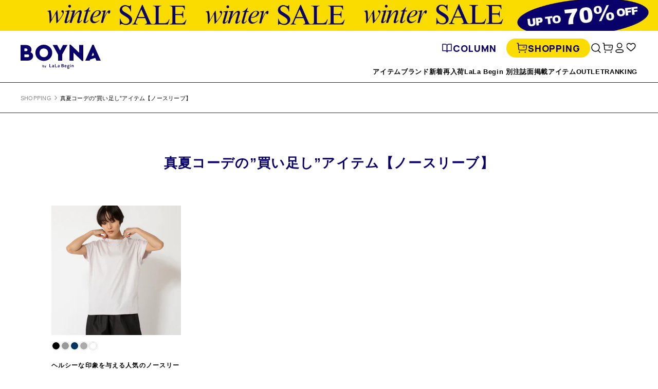

--- FILE ---
content_type: text/html; charset=utf-8
request_url: https://market.e-begin.jp/en/collections/nosleeve_lala
body_size: 74264
content:
<!doctype html>


<html lang="ja" class="lala">
  <head>
    

    <script>
  var amazonChallenge = sessionStorage.getItem('amazon_challenge');
  if ( window.opener && amazonChallenge ) {
    
    
      console.log('failure!');
      if ( location.href.indexOf('/account/login') >= 0 ) {
        sessionStorage.setItem('amazon_challenge', 'failure');
        location.href = '/apps/amzn/amazon_app__amazon_callback';
      }
    
  }
  if ( location.href.indexOf('/account/register') >= 0 ) {
    var socialRegister = location.search.indexOf('social_register=true') >= 0;
    if ( socialRegister ) {
      html[0].classList.add("social_register")
    }
  }
  if ( location.href.indexOf('/challenge') >= 0 ) {
    var amazonChallenge = sessionStorage.getItem('amazon_challenge');
    if ( amazonChallenge ) {
      html[0].classList.add("amazon_challenge")
    }
  }
</script>
    <script>
      var b_getCookie = function(a) {
        var b = "; " + document.cookie;
        var c = b.split("; " + a + "=");
        if (c.length == 2) {
          return c.pop().split(";").shift();
        }
      };
      var html = document.getElementsByTagName("html");

      

      
        
          window.htmlMode = 'lala';
        
      if (window.htmlMode == "lala") {
        document.cookie = "shop_mode=lala; path=/; max-age=31556926;";
      } else {
        document.cookie = "shop_mode=begin; path=/; max-age=31556926;";
      }
    </script>

    <script>
  var dataLayerData = {
  	'page': {
  		'template': "collection",
  		'searchTerm': null,
  		'searchResults': null,
  		'currentPage': 1,
  		'currency': "JPY",
  		'collection': "真夏コーデの”買い足し”アイテム【ノースリーブ】",
  		'shopMode': window.htmlMode
  	},
  	'product': {},
  	'customer': {},
  	'collection': {},
  	'cart': {}
  };dataLayerData.collection = {
  		'title': "真夏コーデの”買い足し”アイテム【ノースリーブ】",
  		'productCount': 1,
      'products': []
  	};dataLayerData.collection.products.push({
            	'id': 4622013857866,
              'sku': null,
              'title': "Commencement | コメンスメント　Nosleeve",
              'price': "3,465",
              'type': "タンクトップ・キャミソール",
              'tags': ["campaign_opensale_2512_lala","campaign_opensale_2512_tops_lala","rmd-brand-commencement_lala","rmd-color_chip-black","rmd-color_chip-gray","rmd-color_chip-navy","rmd-color_chip-silver","rmd-color_chip-white","rmd-feature-basic_tee_2507_lala","rmd-feature-boyish_tee_2305_lala","rmd-feature-comfortable_summer_tops_lala","rmd-feature-dgs_select_tee_lala","rmd-feature-made_in_japan_item_lala","rmd-feature-nosleeve_frenchsleeve_lala","rmd-feature-nosleeve_lala","rmd-feature-summer_tops_2306_lala","rmd-feature-summer_tops_2506_lala","rmd-feature-u6000_tshirt_2306_lala","rmd-keyword-＃boxt_lala","rmd-price-0-5000","rmd-pub_lala-20200604","rmd-type-tee_shirt_lala","rmd-type-tops_all_lala","rmd-type-tops_lala","オープンセール設定用","フレンチスリーブ"],
              'brand': "",
              'inStock': true,
              'stockQty': 2,
              'hasNoVariants': false,
              'numVariants': 5,
              'variantsInStock':  1,
              'variants': [{
                          'name': "Charcoal \/ ONE",
                          'inStock': true,
                          'price': "3,465"
                      },{
                          'name': "White \/ ONE",
                          'inStock': false,
                          'price': "3,465"
                      },{
                          'name': "Silver \/ ONE",
                          'inStock': false,
                          'price': "3,465"
                      },{
                          'name': "Navy \/ ONE",
                          'inStock': false,
                          'price': "3,465"
                      },{
                          'name': "Black \/ ONE",
                          'inStock': false,
                          'price': "3,465"
                      },]

          });dataLayerData.cart.total = "0";
  	dataLayerData.cart.count = 0;
      dataLayerData.cart.products = [];window.dataLayer = window.dataLayer || [];
  window.dataLayer.push(dataLayerData);



  // GA4 =========================================================================

  
const item_list_name = 'collection_feature';dataLayer.push({
      event: 'view_item_list',
      ecommerce: {
        collection: [{
              item_name: "Nosleeve",
              item_id: 4622013857866,
              price: 3465,
              item_brand: "Commencement コメンスメント",
              item_list_name: item_list_name,
              item_list_id: "nosleeve_lala",
              index: 1
            },]
      }
    });
  
// =============================================================================
</script>

<!-- Google Tag Manager -->
<script>(function(w,d,s,l,i){w[l]=w[l]||[];w[l].push({'gtm.start':
new Date().getTime(),event:'gtm.js'});var f=d.getElementsByTagName(s)[0],
j=d.createElement(s),dl=l!='dataLayer'?'&l='+l:'';j.async=true;j.src=
'https://www.googletagmanager.com/gtm.js?id='+i+dl;f.parentNode.insertBefore(j,f);
})(window,document,'script','dataLayer','GTM-T6L38ZW');</script>
<!-- End Google Tag Manager -->

<!-- Google Tag Manager (noscript) -->
<noscript><iframe src="https://www.googletagmanager.com/ns.html?id=GTM-T6L38ZW"
height="0" width="0" style="display:none;visibility:hidden"></iframe></noscript>
<!-- End Google Tag Manager (noscript) -->


    
<meta charset="utf-8">
<meta http-equiv="X-UA-Compatible" content="IE=edge,chrome=1">
<link rel="shortcut icon" href="//market.e-begin.jp/cdn/shop/files/favicon_begin_32x32.png?v=1613629280" type="image/png" data-lala="//market.e-begin.jp/cdn/shop/files/favicon_boyna_32x32.png?v=1698914546">
<meta name="viewport" content="width=device-width, initial-scale=1">

<title>真夏コーデの”買い足し”アイテム【ノースリーブ】</title>
<meta name="description" content="">

<meta property="og:title" content="真夏コーデの”買い足し”アイテム【ノースリーブ】">
<meta property="og:type" content="article" >
<meta property="og:description" content="">
<meta property="og:url" content="https://market.e-begin.jp/en/collections/nosleeve_lala" >
<meta property="og:image" content="//market.e-begin.jp/cdn/shop/t/3/assets/image.common.ogimage_lala_1200x.jpg?v=134310069185349472111588338399">
<meta property="og:site_name" content="Begin Market">
<meta property="og:locale" content="ja_JP" />


  <link rel="canonical" href="https://market.e-begin.jp/en/collections/nosleeve_lala">

<script>
  if (window.htmlMode == "lala") {
    var $favicon = document.querySelector("[rel='shortcut icon']");
    var favicon = $favicon.getAttribute('data-lala');

    $favicon.setAttribute('href', favicon);
  }
</script>



    <script>window.performance && window.performance.mark && window.performance.mark('shopify.content_for_header.start');</script><meta name="google-site-verification" content="LiFqIUqQuNUO9hWOipphp8yn-8ClkJxzdrfWRgYcJ9U">
<meta name="google-site-verification" content="dJ_1NdmETbqnVSh_Nc4Yt_mH6RZG_6Z73Dtgq1fF69A">
<meta id="shopify-digital-wallet" name="shopify-digital-wallet" content="/28141813834/digital_wallets/dialog">
<link rel="alternate" type="application/atom+xml" title="Feed" href="/en/collections/nosleeve_lala.atom" />
<link rel="alternate" hreflang="x-default" href="https://market.e-begin.jp/collections/nosleeve_lala">
<link rel="alternate" hreflang="ja-JP" href="https://market.e-begin.jp/collections/nosleeve_lala">
<link rel="alternate" hreflang="en-JP" href="https://market.e-begin.jp/en/collections/nosleeve_lala">
<link rel="alternate" type="application/json+oembed" href="https://market.e-begin.jp/en/collections/nosleeve_lala.oembed">
<script async="async" src="/checkouts/internal/preloads.js?locale=en-JP"></script>
<script id="shopify-features" type="application/json">{"accessToken":"89852dbe25108c9541b5adfbe44af07b","betas":["rich-media-storefront-analytics"],"domain":"market.e-begin.jp","predictiveSearch":false,"shopId":28141813834,"locale":"en"}</script>
<script>var Shopify = Shopify || {};
Shopify.shop = "begin-market-stg.myshopify.com";
Shopify.locale = "en";
Shopify.currency = {"active":"JPY","rate":"1.0"};
Shopify.country = "JP";
Shopify.theme = {"name":"Begin","id":79754264650,"schema_name":"Themekit template theme","schema_version":"1.0.0","theme_store_id":null,"role":"main"};
Shopify.theme.handle = "null";
Shopify.theme.style = {"id":null,"handle":null};
Shopify.cdnHost = "market.e-begin.jp/cdn";
Shopify.routes = Shopify.routes || {};
Shopify.routes.root = "/en/";</script>
<script type="module">!function(o){(o.Shopify=o.Shopify||{}).modules=!0}(window);</script>
<script>!function(o){function n(){var o=[];function n(){o.push(Array.prototype.slice.apply(arguments))}return n.q=o,n}var t=o.Shopify=o.Shopify||{};t.loadFeatures=n(),t.autoloadFeatures=n()}(window);</script>
<script id="shop-js-analytics" type="application/json">{"pageType":"collection"}</script>
<script defer="defer" async type="module" src="//market.e-begin.jp/cdn/shopifycloud/shop-js/modules/v2/client.init-shop-cart-sync_BdyHc3Nr.en.esm.js"></script>
<script defer="defer" async type="module" src="//market.e-begin.jp/cdn/shopifycloud/shop-js/modules/v2/chunk.common_Daul8nwZ.esm.js"></script>
<script type="module">
  await import("//market.e-begin.jp/cdn/shopifycloud/shop-js/modules/v2/client.init-shop-cart-sync_BdyHc3Nr.en.esm.js");
await import("//market.e-begin.jp/cdn/shopifycloud/shop-js/modules/v2/chunk.common_Daul8nwZ.esm.js");

  window.Shopify.SignInWithShop?.initShopCartSync?.({"fedCMEnabled":true,"windoidEnabled":true});

</script>
<script>(function() {
  var isLoaded = false;
  function asyncLoad() {
    if (isLoaded) return;
    isLoaded = true;
    var urls = ["https:\/\/str.rise-ai.com\/?shop=begin-market-stg.myshopify.com","https:\/\/strn.rise-ai.com\/?shop=begin-market-stg.myshopify.com","https:\/\/na.shgcdn3.com\/collector.js?shop=begin-market-stg.myshopify.com"];
    for (var i = 0; i < urls.length; i++) {
      var s = document.createElement('script');
      s.type = 'text/javascript';
      s.async = true;
      s.src = urls[i];
      var x = document.getElementsByTagName('script')[0];
      x.parentNode.insertBefore(s, x);
    }
  };
  if(window.attachEvent) {
    window.attachEvent('onload', asyncLoad);
  } else {
    window.addEventListener('load', asyncLoad, false);
  }
})();</script>
<script id="__st">var __st={"a":28141813834,"offset":32400,"reqid":"c7ac34a2-a5bc-4130-82f3-dcdb0e0c5968-1768973951","pageurl":"market.e-begin.jp\/en\/collections\/nosleeve_lala","u":"e8bd48ab466a","p":"collection","rtyp":"collection","rid":265841541194};</script>
<script>window.ShopifyPaypalV4VisibilityTracking = true;</script>
<script id="captcha-bootstrap">!function(){'use strict';const t='contact',e='account',n='new_comment',o=[[t,t],['blogs',n],['comments',n],[t,'customer']],c=[[e,'customer_login'],[e,'guest_login'],[e,'recover_customer_password'],[e,'create_customer']],r=t=>t.map((([t,e])=>`form[action*='/${t}']:not([data-nocaptcha='true']) input[name='form_type'][value='${e}']`)).join(','),a=t=>()=>t?[...document.querySelectorAll(t)].map((t=>t.form)):[];function s(){const t=[...o],e=r(t);return a(e)}const i='password',u='form_key',d=['recaptcha-v3-token','g-recaptcha-response','h-captcha-response',i],f=()=>{try{return window.sessionStorage}catch{return}},m='__shopify_v',_=t=>t.elements[u];function p(t,e,n=!1){try{const o=window.sessionStorage,c=JSON.parse(o.getItem(e)),{data:r}=function(t){const{data:e,action:n}=t;return t[m]||n?{data:e,action:n}:{data:t,action:n}}(c);for(const[e,n]of Object.entries(r))t.elements[e]&&(t.elements[e].value=n);n&&o.removeItem(e)}catch(o){console.error('form repopulation failed',{error:o})}}const l='form_type',E='cptcha';function T(t){t.dataset[E]=!0}const w=window,h=w.document,L='Shopify',v='ce_forms',y='captcha';let A=!1;((t,e)=>{const n=(g='f06e6c50-85a8-45c8-87d0-21a2b65856fe',I='https://cdn.shopify.com/shopifycloud/storefront-forms-hcaptcha/ce_storefront_forms_captcha_hcaptcha.v1.5.2.iife.js',D={infoText:'Protected by hCaptcha',privacyText:'Privacy',termsText:'Terms'},(t,e,n)=>{const o=w[L][v],c=o.bindForm;if(c)return c(t,g,e,D).then(n);var r;o.q.push([[t,g,e,D],n]),r=I,A||(h.body.append(Object.assign(h.createElement('script'),{id:'captcha-provider',async:!0,src:r})),A=!0)});var g,I,D;w[L]=w[L]||{},w[L][v]=w[L][v]||{},w[L][v].q=[],w[L][y]=w[L][y]||{},w[L][y].protect=function(t,e){n(t,void 0,e),T(t)},Object.freeze(w[L][y]),function(t,e,n,w,h,L){const[v,y,A,g]=function(t,e,n){const i=e?o:[],u=t?c:[],d=[...i,...u],f=r(d),m=r(i),_=r(d.filter((([t,e])=>n.includes(e))));return[a(f),a(m),a(_),s()]}(w,h,L),I=t=>{const e=t.target;return e instanceof HTMLFormElement?e:e&&e.form},D=t=>v().includes(t);t.addEventListener('submit',(t=>{const e=I(t);if(!e)return;const n=D(e)&&!e.dataset.hcaptchaBound&&!e.dataset.recaptchaBound,o=_(e),c=g().includes(e)&&(!o||!o.value);(n||c)&&t.preventDefault(),c&&!n&&(function(t){try{if(!f())return;!function(t){const e=f();if(!e)return;const n=_(t);if(!n)return;const o=n.value;o&&e.removeItem(o)}(t);const e=Array.from(Array(32),(()=>Math.random().toString(36)[2])).join('');!function(t,e){_(t)||t.append(Object.assign(document.createElement('input'),{type:'hidden',name:u})),t.elements[u].value=e}(t,e),function(t,e){const n=f();if(!n)return;const o=[...t.querySelectorAll(`input[type='${i}']`)].map((({name:t})=>t)),c=[...d,...o],r={};for(const[a,s]of new FormData(t).entries())c.includes(a)||(r[a]=s);n.setItem(e,JSON.stringify({[m]:1,action:t.action,data:r}))}(t,e)}catch(e){console.error('failed to persist form',e)}}(e),e.submit())}));const S=(t,e)=>{t&&!t.dataset[E]&&(n(t,e.some((e=>e===t))),T(t))};for(const o of['focusin','change'])t.addEventListener(o,(t=>{const e=I(t);D(e)&&S(e,y())}));const B=e.get('form_key'),M=e.get(l),P=B&&M;t.addEventListener('DOMContentLoaded',(()=>{const t=y();if(P)for(const e of t)e.elements[l].value===M&&p(e,B);[...new Set([...A(),...v().filter((t=>'true'===t.dataset.shopifyCaptcha))])].forEach((e=>S(e,t)))}))}(h,new URLSearchParams(w.location.search),n,t,e,['guest_login'])})(!1,!0)}();</script>
<script integrity="sha256-4kQ18oKyAcykRKYeNunJcIwy7WH5gtpwJnB7kiuLZ1E=" data-source-attribution="shopify.loadfeatures" defer="defer" src="//market.e-begin.jp/cdn/shopifycloud/storefront/assets/storefront/load_feature-a0a9edcb.js" crossorigin="anonymous"></script>
<script data-source-attribution="shopify.dynamic_checkout.dynamic.init">var Shopify=Shopify||{};Shopify.PaymentButton=Shopify.PaymentButton||{isStorefrontPortableWallets:!0,init:function(){window.Shopify.PaymentButton.init=function(){};var t=document.createElement("script");t.src="https://market.e-begin.jp/cdn/shopifycloud/portable-wallets/latest/portable-wallets.en.js",t.type="module",document.head.appendChild(t)}};
</script>
<script data-source-attribution="shopify.dynamic_checkout.buyer_consent">
  function portableWalletsHideBuyerConsent(e){var t=document.getElementById("shopify-buyer-consent"),n=document.getElementById("shopify-subscription-policy-button");t&&n&&(t.classList.add("hidden"),t.setAttribute("aria-hidden","true"),n.removeEventListener("click",e))}function portableWalletsShowBuyerConsent(e){var t=document.getElementById("shopify-buyer-consent"),n=document.getElementById("shopify-subscription-policy-button");t&&n&&(t.classList.remove("hidden"),t.removeAttribute("aria-hidden"),n.addEventListener("click",e))}window.Shopify?.PaymentButton&&(window.Shopify.PaymentButton.hideBuyerConsent=portableWalletsHideBuyerConsent,window.Shopify.PaymentButton.showBuyerConsent=portableWalletsShowBuyerConsent);
</script>
<script data-source-attribution="shopify.dynamic_checkout.cart.bootstrap">document.addEventListener("DOMContentLoaded",(function(){function t(){return document.querySelector("shopify-accelerated-checkout-cart, shopify-accelerated-checkout")}if(t())Shopify.PaymentButton.init();else{new MutationObserver((function(e,n){t()&&(Shopify.PaymentButton.init(),n.disconnect())})).observe(document.body,{childList:!0,subtree:!0})}}));
</script>
<link id="shopify-accelerated-checkout-styles" rel="stylesheet" media="screen" href="https://market.e-begin.jp/cdn/shopifycloud/portable-wallets/latest/accelerated-checkout-backwards-compat.css" crossorigin="anonymous">
<style id="shopify-accelerated-checkout-cart">
        #shopify-buyer-consent {
  margin-top: 1em;
  display: inline-block;
  width: 100%;
}

#shopify-buyer-consent.hidden {
  display: none;
}

#shopify-subscription-policy-button {
  background: none;
  border: none;
  padding: 0;
  text-decoration: underline;
  font-size: inherit;
  cursor: pointer;
}

#shopify-subscription-policy-button::before {
  box-shadow: none;
}

      </style>

<script>window.performance && window.performance.mark && window.performance.mark('shopify.content_for_header.end');</script>
    <!-- Header hook for plugins -->

    <!-- scss cssインクルード -->
    <!-- 全てのページで読み込む -->
<link href="https://fonts.googleapis.com/css?family=Arvo:400,700&display=swap" rel="stylesheet">
<link href="https://fonts.googleapis.com/css2?family=Roboto:wght@300;500;700&family=Oswald:wght@300;500;700&display=swap" rel="stylesheet">
<link href="https://fonts.googleapis.com/css2?family=Manrope:wght@400;500;700;800&display=swap" rel="stylesheet">
<link href="https://fonts.googleapis.com/css2?family=Lumanosimo&display=swap" rel="stylesheet">




<!-- 現在のテンプレート名aaa: collection -->

  <link href="//market.e-begin.jp/cdn/shop/t/3/assets/css.lib.css?v=85272087626030893801699211861" rel="stylesheet" type="text/css" media="all" />
  <link href="//market.e-begin.jp/cdn/shop/t/3/assets/css.common.css?v=4246042408174921271738923017" rel="stylesheet" type="text/css" media="all" />


<!-- 各ページで読み込む -->


  
    
      <link href="//market.e-begin.jp/cdn/shop/t/3/assets/css.collection_lala.css?v=1618387714751654301731561142" rel="stylesheet" type="text/css" media="all" />
    
    
  

  
  




    <!-- /scss cssインクルード -->

    




<script data-cf-init type="application/json">
  
{
  
  "domain": "begin-market-stg.myshopify.com",
  "baseApiUrl": "https://customr.heliumdev.com",
  "proxyPath": "\/tools\/customr",
  "countriesSelectHtml": "\u003coption value=\"Japan\" data-provinces=\"[[\u0026quot;Aichi\u0026quot;,\u0026quot;Aichi\u0026quot;],[\u0026quot;Akita\u0026quot;,\u0026quot;Akita\u0026quot;],[\u0026quot;Aomori\u0026quot;,\u0026quot;Aomori\u0026quot;],[\u0026quot;Chiba\u0026quot;,\u0026quot;Chiba\u0026quot;],[\u0026quot;Ehime\u0026quot;,\u0026quot;Ehime\u0026quot;],[\u0026quot;Fukui\u0026quot;,\u0026quot;Fukui\u0026quot;],[\u0026quot;Fukuoka\u0026quot;,\u0026quot;Fukuoka\u0026quot;],[\u0026quot;Fukushima\u0026quot;,\u0026quot;Fukushima\u0026quot;],[\u0026quot;Gifu\u0026quot;,\u0026quot;Gifu\u0026quot;],[\u0026quot;Gunma\u0026quot;,\u0026quot;Gunma\u0026quot;],[\u0026quot;Hiroshima\u0026quot;,\u0026quot;Hiroshima\u0026quot;],[\u0026quot;Hokkaidō\u0026quot;,\u0026quot;Hokkaido\u0026quot;],[\u0026quot;Hyōgo\u0026quot;,\u0026quot;Hyogo\u0026quot;],[\u0026quot;Ibaraki\u0026quot;,\u0026quot;Ibaraki\u0026quot;],[\u0026quot;Ishikawa\u0026quot;,\u0026quot;Ishikawa\u0026quot;],[\u0026quot;Iwate\u0026quot;,\u0026quot;Iwate\u0026quot;],[\u0026quot;Kagawa\u0026quot;,\u0026quot;Kagawa\u0026quot;],[\u0026quot;Kagoshima\u0026quot;,\u0026quot;Kagoshima\u0026quot;],[\u0026quot;Kanagawa\u0026quot;,\u0026quot;Kanagawa\u0026quot;],[\u0026quot;Kumamoto\u0026quot;,\u0026quot;Kumamoto\u0026quot;],[\u0026quot;Kyōto\u0026quot;,\u0026quot;Kyoto\u0026quot;],[\u0026quot;Kōchi\u0026quot;,\u0026quot;Kochi\u0026quot;],[\u0026quot;Mie\u0026quot;,\u0026quot;Mie\u0026quot;],[\u0026quot;Miyagi\u0026quot;,\u0026quot;Miyagi\u0026quot;],[\u0026quot;Miyazaki\u0026quot;,\u0026quot;Miyazaki\u0026quot;],[\u0026quot;Nagano\u0026quot;,\u0026quot;Nagano\u0026quot;],[\u0026quot;Nagasaki\u0026quot;,\u0026quot;Nagasaki\u0026quot;],[\u0026quot;Nara\u0026quot;,\u0026quot;Nara\u0026quot;],[\u0026quot;Niigata\u0026quot;,\u0026quot;Niigata\u0026quot;],[\u0026quot;Okayama\u0026quot;,\u0026quot;Okayama\u0026quot;],[\u0026quot;Okinawa\u0026quot;,\u0026quot;Okinawa\u0026quot;],[\u0026quot;Saga\u0026quot;,\u0026quot;Saga\u0026quot;],[\u0026quot;Saitama\u0026quot;,\u0026quot;Saitama\u0026quot;],[\u0026quot;Shiga\u0026quot;,\u0026quot;Shiga\u0026quot;],[\u0026quot;Shimane\u0026quot;,\u0026quot;Shimane\u0026quot;],[\u0026quot;Shizuoka\u0026quot;,\u0026quot;Shizuoka\u0026quot;],[\u0026quot;Tochigi\u0026quot;,\u0026quot;Tochigi\u0026quot;],[\u0026quot;Tokushima\u0026quot;,\u0026quot;Tokushima\u0026quot;],[\u0026quot;Tottori\u0026quot;,\u0026quot;Tottori\u0026quot;],[\u0026quot;Toyama\u0026quot;,\u0026quot;Toyama\u0026quot;],[\u0026quot;Tōkyō\u0026quot;,\u0026quot;Tokyo\u0026quot;],[\u0026quot;Wakayama\u0026quot;,\u0026quot;Wakayama\u0026quot;],[\u0026quot;Yamagata\u0026quot;,\u0026quot;Yamagata\u0026quot;],[\u0026quot;Yamaguchi\u0026quot;,\u0026quot;Yamaguchi\u0026quot;],[\u0026quot;Yamanashi\u0026quot;,\u0026quot;Yamanashi\u0026quot;],[\u0026quot;Ōita\u0026quot;,\u0026quot;Oita\u0026quot;],[\u0026quot;Ōsaka\u0026quot;,\u0026quot;Osaka\u0026quot;]]\"\u003eJapan\u003c\/option\u003e",
  "countries": [{"code":"AF","name":"Afghanistan"},{"code":"AX","name":"Aland Islands"},{"code":"AL","name":"Albania"},{"code":"DZ","name":"Algeria"},{"code":"AD","name":"Andorra"},{"code":"AO","name":"Angola"},{"code":"AI","name":"Anguilla"},{"code":"AG","name":"Antigua And Barbuda"},{"code":"AR","name":"Argentina","provinces":[{"name":"Buenos Aires","code":"B"},{"name":"Catamarca","code":"K"},{"name":"Chaco","code":"H"},{"name":"Chubut","code":"U"},{"name":"Ciudad Autónoma de Buenos Aires","code":"C"},{"name":"Córdoba","code":"X"},{"name":"Corrientes","code":"W"},{"name":"Entre Ríos","code":"E"},{"name":"Formosa","code":"P"},{"name":"Jujuy","code":"Y"},{"name":"La Pampa","code":"L"},{"name":"La Rioja","code":"F"},{"name":"Mendoza","code":"M"},{"name":"Misiones","code":"N"},{"name":"Neuquén","code":"Q"},{"name":"Río Negro","code":"R"},{"name":"Salta","code":"A"},{"name":"San Juan","code":"J"},{"name":"San Luis","code":"D"},{"name":"Santa Cruz","code":"Z"},{"name":"Santa Fe","code":"S"},{"name":"Santiago Del Estero","code":"G"},{"name":"Tierra Del Fuego","code":"V"},{"name":"Tucumán","code":"T"}]},{"code":"AM","name":"Armenia"},{"code":"AW","name":"Aruba"},{"code":"AU","name":"Australia","provinces":[{"name":"Australian Capital Territory","code":"ACT"},{"name":"New South Wales","code":"NSW"},{"name":"Northern Territory","code":"NT"},{"name":"Queensland","code":"QLD"},{"name":"South Australia","code":"SA"},{"name":"Tasmania","code":"TAS"},{"name":"Victoria","code":"VIC"},{"name":"Western Australia","code":"WA"}]},{"code":"AT","name":"Austria"},{"code":"AZ","name":"Azerbaijan"},{"code":"BS","name":"Bahamas"},{"code":"BH","name":"Bahrain"},{"code":"BD","name":"Bangladesh"},{"code":"BB","name":"Barbados"},{"code":"BY","name":"Belarus"},{"code":"BE","name":"Belgium"},{"code":"BZ","name":"Belize"},{"code":"BJ","name":"Benin"},{"code":"BM","name":"Bermuda"},{"code":"BT","name":"Bhutan"},{"code":"BO","name":"Bolivia"},{"code":"BA","name":"Bosnia And Herzegovina"},{"code":"BW","name":"Botswana"},{"code":"BV","name":"Bouvet Island","hide_from_signup":true},{"code":"BR","name":"Brazil","provinces":[{"name":"Acre","code":"AC"},{"name":"Alagoas","code":"AL"},{"name":"Amapá","code":"AP"},{"name":"Amazonas","code":"AM"},{"name":"Bahia","code":"BA"},{"name":"Ceará","code":"CE"},{"name":"Distrito Federal","code":"DF"},{"name":"Espírito Santo","code":"ES"},{"name":"Goiás","code":"GO"},{"name":"Maranhão","code":"MA"},{"name":"Mato Grosso","code":"MT"},{"name":"Mato Grosso do Sul","code":"MS"},{"name":"Minas Gerais","code":"MG"},{"name":"Pará","code":"PA"},{"name":"Paraíba","code":"PB"},{"name":"Paraná","code":"PR"},{"name":"Pernambuco","code":"PE"},{"name":"Piauí","code":"PI"},{"name":"Rio Grande do Norte","code":"RN"},{"name":"Rio Grande do Sul","code":"RS"},{"name":"Rio de Janeiro","code":"RJ"},{"name":"Rondônia","code":"RO"},{"name":"Roraima","code":"RR"},{"name":"Santa Catarina","code":"SC"},{"name":"São Paulo","code":"SP"},{"name":"Sergipe","code":"SE"},{"name":"Tocantins","code":"TO"}]},{"code":"IO","name":"British Indian Ocean Territory","hide_from_signup":true},{"code":"BN","name":"Brunei"},{"code":"BG","name":"Bulgaria"},{"code":"BF","name":"Burkina Faso"},{"code":"BI","name":"Burundi"},{"code":"KH","name":"Cambodia"},{"code":"CA","name":"Canada","provinces":[{"name":"Alberta","code":"AB"},{"name":"British Columbia","code":"BC"},{"name":"Manitoba","code":"MB"},{"name":"New Brunswick","code":"NB"},{"name":"Newfoundland","code":"NL"},{"name":"Northwest Territories","code":"NT"},{"name":"Nova Scotia","code":"NS"},{"name":"Nunavut","code":"NU"},{"name":"Ontario","code":"ON"},{"name":"Prince Edward Island","code":"PE"},{"name":"Quebec","code":"QC"},{"name":"Saskatchewan","code":"SK"},{"name":"Yukon","code":"YT"}]},{"code":"CV","name":"Cape Verde"},{"code":"BQ","name":"Caribbean Netherlands"},{"code":"KY","name":"Cayman Islands"},{"code":"CF","name":"Central African Republic","hide_from_signup":true},{"code":"TD","name":"Chad"},{"code":"CL","name":"Chile","provinces":[{"name":"Antofagasta","code":"AN"},{"name":"Araucanía","code":"AR"},{"name":"Arica and Parinacota","code":"AP"},{"name":"Atacama","code":"AT"},{"name":"Aysén","code":"AI"},{"name":"Biobío","code":"BI"},{"name":"Coquimbo","code":"CO"},{"name":"Los Lagos","code":"LL"},{"name":"Los Ríos","code":"LR"},{"name":"Magallanes","code":"MA"},{"name":"Maule","code":"ML"},{"name":"Ñuble","code":"NB"},{"name":"O'Higgins","code":"LI"},{"name":"Santiago","code":"RM"},{"name":"Tarapacá","code":"TA"},{"name":"Valparaíso","code":"VS"}]},{"code":"CN","name":"China","provinces":[{"name":"Anhui","code":"AH"},{"name":"Beijing","code":"BJ"},{"name":"Chongqing","code":"CQ"},{"name":"Fujian","code":"FJ"},{"name":"Gansu","code":"GS"},{"name":"Guangdong","code":"GD"},{"name":"Guangxi","code":"GX"},{"name":"Guizhou","code":"GZ"},{"name":"Hainan","code":"HI"},{"name":"Hebei","code":"HE"},{"name":"Heilongjiang","code":"HL"},{"name":"Henan","code":"HA"},{"name":"Hubei","code":"HB"},{"name":"Hunan","code":"HN"},{"name":"Inner Mongolia","code":"NM"},{"name":"Jiangsu","code":"JS"},{"name":"Jiangxi","code":"JX"},{"name":"Jilin","code":"JL"},{"name":"Liaoning","code":"LN"},{"name":"Ningxia","code":"NX"},{"name":"Qinghai","code":"QH"},{"name":"Shaanxi","code":"SN"},{"name":"Shandong","code":"SD"},{"name":"Shanghai","code":"SH"},{"name":"Shanxi","code":"SX"},{"name":"Sichuan","code":"SC"},{"name":"Tianjin","code":"TJ"},{"name":"Xinjiang","code":"XJ"},{"name":"Xizang","code":"YZ"},{"name":"Yunnan","code":"YN"},{"name":"Zhejiang","code":"ZJ"}]},{"code":"CX","name":"Christmas Island","hide_from_signup":true},{"code":"CC","name":"Cocos (Keeling) Islands","hide_from_signup":true},{"code":"CO","name":"Colombia","provinces":[{"name":"Amazonas","code":"AMA"},{"name":"Antioquia","code":"ANT"},{"name":"Arauca","code":"ARA"},{"name":"Atlántico","code":"ATL"},{"name":"Bogotá, D.C.","code":"DC"},{"name":"Bolívar","code":"BOL"},{"name":"Boyacá","code":"BOY"},{"name":"Caldas","code":"CAL"},{"name":"Caquetá","code":"CAQ"},{"name":"Casanare","code":"CAS"},{"name":"Cauca","code":"CAU"},{"name":"Cesar","code":"CES"},{"name":"Chocó","code":"CHO"},{"name":"Córdoba","code":"COR"},{"name":"Cundinamarca","code":"CUN"},{"name":"Guainía","code":"GUA"},{"name":"Guaviare","code":"GUV"},{"name":"Huila","code":"HUI"},{"name":"La Guajira","code":"LAG"},{"name":"Magdalena","code":"MAG"},{"name":"Meta","code":"MET"},{"name":"Nariño","code":"NAR"},{"name":"Norte de Santander","code":"NSA"},{"name":"Putumayo","code":"PUT"},{"name":"Quindío","code":"QUI"},{"name":"Risaralda","code":"RIS"},{"name":"San Andrés, Providencia y Santa Catalina","code":"SAP"},{"name":"Santander","code":"SAN"},{"name":"Sucre","code":"SUC"},{"name":"Tolima","code":"TOL"},{"name":"Valle del Cauca","code":"VAC"},{"name":"Vaupés","code":"VAU"},{"name":"Vichada","code":"VID"}]},{"code":"KM","name":"Comoros"},{"code":"CG","name":"Congo"},{"code":"CD","name":"Congo, The Democratic Republic Of The"},{"code":"CK","name":"Cook Islands"},{"code":"CR","name":"Costa Rica"},{"code":"HR","name":"Croatia"},{"code":"CU","name":"Cuba","hide_from_signup":true},{"code":"CW","name":"Curaçao"},{"code":"CY","name":"Cyprus"},{"code":"CZ","name":"Czech Republic"},{"code":"CI","name":"Côte d'Ivoire"},{"code":"DK","name":"Denmark"},{"code":"DJ","name":"Djibouti","hide_from_signup":true},{"code":"DM","name":"Dominica"},{"code":"DO","name":"Dominican Republic"},{"code":"EC","name":"Ecuador"},{"code":"EG","name":"Egypt","provinces":[{"name":"6th of October","code":"SU"},{"name":"Al Sharqia","code":"SHR"},{"name":"Alexandria","code":"ALX"},{"name":"Aswan","code":"ASN"},{"name":"Asyut","code":"AST"},{"name":"Beheira","code":"BH"},{"name":"Beni Suef","code":"BNS"},{"name":"Cairo","code":"C"},{"name":"Dakahlia","code":"DK"},{"name":"Damietta","code":"DT"},{"name":"Faiyum","code":"FYM"},{"name":"Gharbia","code":"GH"},{"name":"Giza","code":"GZ"},{"name":"Helwan","code":"HU"},{"name":"Ismailia","code":"IS"},{"name":"Kafr el-Sheikh","code":"KFS"},{"name":"Luxor","code":"LX"},{"name":"Matrouh","code":"MT"},{"name":"Minya","code":"MN"},{"name":"Monufia","code":"MNF"},{"name":"New Valley","code":"WAD"},{"name":"North Sinai","code":"SIN"},{"name":"Port Said","code":"PTS"},{"name":"Qalyubia","code":"KB"},{"name":"Qena","code":"KN"},{"name":"Red Sea","code":"BA"},{"name":"Sohag","code":"SHG"},{"name":"South Sinai","code":"JS"},{"name":"Suez","code":"SUZ"}]},{"code":"SV","name":"El Salvador"},{"code":"GQ","name":"Equatorial Guinea"},{"code":"ER","name":"Eritrea","hide_from_signup":true},{"code":"EE","name":"Estonia"},{"code":"SZ","name":"Eswatini"},{"code":"ET","name":"Ethiopia"},{"code":"FK","name":"Falkland Islands (Malvinas)","hide_from_signup":true},{"code":"FO","name":"Faroe Islands"},{"code":"FJ","name":"Fiji"},{"code":"FI","name":"Finland"},{"code":"FR","name":"France"},{"code":"GF","name":"French Guiana"},{"code":"PF","name":"French Polynesia"},{"code":"TF","name":"French Southern Territories","hide_from_signup":true},{"code":"GA","name":"Gabon"},{"code":"GM","name":"Gambia"},{"code":"GE","name":"Georgia"},{"code":"DE","name":"Germany"},{"code":"GH","name":"Ghana"},{"code":"GI","name":"Gibraltar"},{"code":"GR","name":"Greece"},{"code":"GL","name":"Greenland"},{"code":"GD","name":"Grenada"},{"code":"GP","name":"Guadeloupe"},{"code":"GT","name":"Guatemala","provinces":[{"name":"Alta Verapaz","code":"AVE"},{"name":"Baja Verapaz","code":"BVE"},{"name":"Chimaltenango","code":"CMT"},{"name":"Chiquimula","code":"CQM"},{"name":"El Progreso","code":"EPR"},{"name":"Escuintla","code":"ESC"},{"name":"Guatemala","code":"GUA"},{"name":"Huehuetenango","code":"HUE"},{"name":"Izabal","code":"IZA"},{"name":"Jalapa","code":"JAL"},{"name":"Jutiapa","code":"JUT"},{"name":"Petén","code":"PET"},{"name":"Quetzaltenango","code":"QUE"},{"name":"Quiché","code":"QUI"},{"name":"Retalhuleu","code":"RET"},{"name":"Sacatepéquez","code":"SAC"},{"name":"San Marcos","code":"SMA"},{"name":"Santa Rosa","code":"SRO"},{"name":"Sololá","code":"SOL"},{"name":"Suchitepéquez","code":"SUC"},{"name":"Totonicapán","code":"TOT"},{"name":"Zacapa","code":"ZAC"}]},{"code":"GG","name":"Guernsey"},{"code":"GN","name":"Guinea","hide_from_signup":true},{"code":"GW","name":"Guinea Bissau","hide_from_signup":true},{"code":"GY","name":"Guyana"},{"code":"HT","name":"Haiti"},{"code":"HM","name":"Heard Island And Mcdonald Islands","hide_from_signup":true},{"code":"VA","name":"Holy See (Vatican City State)","hide_from_signup":true},{"code":"HN","name":"Honduras"},{"code":"HK","name":"Hong Kong","provinces":[{"name":"Hong Kong Island","code":"HK"},{"name":"Kowloon","code":"KL"},{"name":"New Territories","code":"NT"}]},{"code":"HU","name":"Hungary"},{"code":"IS","name":"Iceland"},{"code":"IN","name":"India","provinces":[{"name":"Andaman and Nicobar","code":"AN"},{"name":"Andhra Pradesh","code":"AP"},{"name":"Arunachal Pradesh","code":"AR"},{"name":"Assam","code":"AS"},{"name":"Bihar","code":"BR"},{"name":"Chandigarh","code":"CH"},{"name":"Chattisgarh","code":"CG"},{"name":"Dadra and Nagar Haveli","code":"DN"},{"name":"Daman and Diu","code":"DD"},{"name":"Delhi","code":"DL"},{"name":"Goa","code":"GA"},{"name":"Gujarat","code":"GJ"},{"name":"Haryana","code":"HR"},{"name":"Himachal Pradesh","code":"HP"},{"name":"Jammu and Kashmir","code":"JK"},{"name":"Jharkhand","code":"JH"},{"name":"Karnataka","code":"KA"},{"name":"Kerala","code":"KL"},{"name":"Lakshadweep","code":"LD"},{"name":"Madhya Pradesh","code":"MP"},{"name":"Maharashtra","code":"MH"},{"name":"Manipur","code":"MN"},{"name":"Meghalaya","code":"ML"},{"name":"Mizoram","code":"MZ"},{"name":"Nagaland","code":"NL"},{"name":"Orissa","code":"OR"},{"name":"Puducherry","code":"PY"},{"name":"Punjab","code":"PB"},{"name":"Rajasthan","code":"RJ"},{"name":"Sikkim","code":"SK"},{"name":"Tamil Nadu","code":"TN"},{"name":"Telangana","code":"TS"},{"name":"Tripura","code":"TR"},{"name":"Uttar Pradesh","code":"UP"},{"name":"Uttarakhand","code":"UK"},{"name":"West Bengal","code":"WB"}]},{"code":"ID","name":"Indonesia","provinces":[{"name":"Aceh","code":"AC"},{"name":"Bali","code":"BA"},{"name":"Bangka Belitung","code":"BB"},{"name":"Banten","code":"BT"},{"name":"Bengkulu","code":"BE"},{"name":"Gorontalo","code":"GO"},{"name":"Jakarta","code":"JK"},{"name":"Jambi","code":"JA"},{"name":"Jawa Barat","code":"JB"},{"name":"Jawa Tengah","code":"JT"},{"name":"Jawa Timur","code":"JI"},{"name":"Kalimantan Barat","code":"KB"},{"name":"Kalimantan Selatan","code":"KS"},{"name":"Kalimantan Tengah","code":"KT"},{"name":"Kalimantan Timur","code":"KI"},{"name":"Kalimantan Utara","code":"KU"},{"name":"Kepulauan Riau","code":"KR"},{"name":"Lampung","code":"LA"},{"name":"Maluku","code":"MA"},{"name":"Maluku Utara","code":"MU"},{"name":"Nusa Tenggara Barat","code":"NB"},{"name":"Nusa Tenggara Timur","code":"NT"},{"name":"Papua","code":"PA"},{"name":"Papua Barat","code":"PB"},{"name":"Riau","code":"RI"},{"name":"Sulawesi Barat","code":"SR"},{"name":"Sulawesi Selatan","code":"SN"},{"name":"Sulawesi Tengah","code":"ST"},{"name":"Sulawesi Tenggara","code":"SG"},{"name":"Sulawesi Utara","code":"SA"},{"name":"Sumatra Barat","code":"SB"},{"name":"Sumatra Selatan","code":"SS"},{"name":"Sumatra Utara","code":"SU"},{"name":"Yogyakarta","code":"YO"}]},{"code":"IR","name":"Iran, Islamic Republic Of","hide_from_signup":true},{"code":"IQ","name":"Iraq"},{"code":"IE","name":"Ireland","provinces":[{"name":"Carlow","code":"CW"},{"name":"Cavan","code":"CN"},{"name":"Clare","code":"CE"},{"name":"Cork","code":"CO"},{"name":"Donegal","code":"DL"},{"name":"Dublin","code":"D"},{"name":"Galway","code":"G"},{"name":"Kerry","code":"KY"},{"name":"Kildare","code":"KE"},{"name":"Kilkenny","code":"KK"},{"name":"Laois","code":"LS"},{"name":"Leitrim","code":"LM"},{"name":"Limerick","code":"LK"},{"name":"Longford","code":"LD"},{"name":"Louth","code":"LH"},{"name":"Mayo","code":"MO"},{"name":"Meath","code":"MH"},{"name":"Monaghan","code":"MN"},{"name":"Offaly","code":"OY"},{"name":"Roscommon","code":"RN"},{"name":"Sligo","code":"SO"},{"name":"Tipperary","code":"TA"},{"name":"Waterford","code":"WD"},{"name":"Westmeath","code":"WH"},{"name":"Wexford","code":"WX"},{"name":"Wicklow","code":"WW"}]},{"code":"IM","name":"Isle Of Man"},{"code":"IL","name":"Israel"},{"code":"IT","name":"Italy","provinces":[{"name":"Agrigento","code":"AG"},{"name":"Alessandria","code":"AL"},{"name":"Ancona","code":"AN"},{"name":"Aosta","code":"AO"},{"name":"Arezzo","code":"AR"},{"name":"Ascoli Piceno","code":"AP"},{"name":"Asti","code":"AT"},{"name":"Avellino","code":"AV"},{"name":"Bari","code":"BA"},{"name":"Barletta-Andria-Trani","code":"BT"},{"name":"Belluno","code":"BL"},{"name":"Benevento","code":"BN"},{"name":"Bergamo","code":"BG"},{"name":"Biella","code":"BI"},{"name":"Bologna","code":"BO"},{"name":"Bolzano","code":"BZ"},{"name":"Brescia","code":"BS"},{"name":"Brindisi","code":"BR"},{"name":"Cagliari","code":"CA"},{"name":"Caltanissetta","code":"CL"},{"name":"Campobasso","code":"CB"},{"name":"Carbonia-Iglesias","code":"CI"},{"name":"Caserta","code":"CE"},{"name":"Catania","code":"CT"},{"name":"Catanzaro","code":"CZ"},{"name":"Chieti","code":"CH"},{"name":"Como","code":"CO"},{"name":"Cosenza","code":"CS"},{"name":"Cremona","code":"CR"},{"name":"Crotone","code":"KR"},{"name":"Cuneo","code":"CN"},{"name":"Enna","code":"EN"},{"name":"Fermo","code":"FM"},{"name":"Ferrara","code":"FE"},{"name":"Firenze","code":"FI"},{"name":"Foggia","code":"FG"},{"name":"Forlì-Cesena","code":"FC"},{"name":"Frosinone","code":"FR"},{"name":"Genova","code":"GE"},{"name":"Gorizia","code":"GO"},{"name":"Grosseto","code":"GR"},{"name":"Imperia","code":"IM"},{"name":"Isernia","code":"IS"},{"name":"L'Aquila","code":"AQ"},{"name":"La Spezia","code":"SP"},{"name":"Latina","code":"LT"},{"name":"Lecce","code":"LE"},{"name":"Lecco","code":"LC"},{"name":"Livorno","code":"LI"},{"name":"Lodi","code":"LO"},{"name":"Lucca","code":"LU"},{"name":"Macerata","code":"MC"},{"name":"Mantova","code":"MN"},{"name":"Massa-Carrara","code":"MS"},{"name":"Matera","code":"MT"},{"name":"Medio Campidano","code":"VS"},{"name":"Messina","code":"ME"},{"name":"Milano","code":"MI"},{"name":"Modena","code":"MO"},{"name":"Monza e Brianza","code":"MB"},{"name":"Napoli","code":"NA"},{"name":"Novara","code":"NO"},{"name":"Nuoro","code":"NU"},{"name":"Ogliastra","code":"OG"},{"name":"Olbia-Tempio","code":"OT"},{"name":"Oristano","code":"OR"},{"name":"Padova","code":"PD"},{"name":"Palermo","code":"PA"},{"name":"Parma","code":"PR"},{"name":"Pavia","code":"PV"},{"name":"Perugia","code":"PG"},{"name":"Pesaro e Urbino","code":"PU"},{"name":"Pescara","code":"PE"},{"name":"Piacenza","code":"PC"},{"name":"Pisa","code":"PI"},{"name":"Pistoia","code":"PT"},{"name":"Pordenone","code":"PN"},{"name":"Potenza","code":"PZ"},{"name":"Prato","code":"PO"},{"name":"Ragusa","code":"RG"},{"name":"Ravenna","code":"RA"},{"name":"Reggio Calabria","code":"RC"},{"name":"Reggio Emilia","code":"RE"},{"name":"Rieti","code":"RI"},{"name":"Rimini","code":"RN"},{"name":"Roma","code":"RM"},{"name":"Rovigo","code":"RO"},{"name":"Salerno","code":"SA"},{"name":"Sassari","code":"SS"},{"name":"Savona","code":"SV"},{"name":"Siena","code":"SI"},{"name":"Siracusa","code":"SR"},{"name":"Sondrio","code":"SO"},{"name":"Taranto","code":"TA"},{"name":"Teramo","code":"TE"},{"name":"Terni","code":"TR"},{"name":"Torino","code":"TO"},{"name":"Trapani","code":"TP"},{"name":"Trento","code":"TN"},{"name":"Treviso","code":"TV"},{"name":"Trieste","code":"TS"},{"name":"Udine","code":"UD"},{"name":"Varese","code":"VA"},{"name":"Venezia","code":"VE"},{"name":"Verbano-Cusio-Ossola","code":"VB"},{"name":"Vercelli","code":"VC"},{"name":"Verona","code":"VR"},{"name":"Vibo Valentia","code":"VV"},{"name":"Vicenza","code":"VI"},{"name":"Viterbo","code":"VT"}]},{"code":"JM","name":"Jamaica"},{"code":"JP","name":"Japan","provinces":[{"name":"Hokkaidō","code":"JP-01"},{"name":"Aomori","code":"JP-02"},{"name":"Iwate","code":"JP-03"},{"name":"Miyagi","code":"JP-04"},{"name":"Akita","code":"JP-05"},{"name":"Yamagata","code":"JP-06"},{"name":"Fukushima","code":"JP-07"},{"name":"Ibaraki","code":"JP-08"},{"name":"Tochigi","code":"JP-09"},{"name":"Gunma","code":"JP-10"},{"name":"Saitama","code":"JP-11"},{"name":"Chiba","code":"JP-12"},{"name":"Tōkyō","code":"JP-13"},{"name":"Kanagawa","code":"JP-14"},{"name":"Niigata","code":"JP-15"},{"name":"Toyama","code":"JP-16"},{"name":"Ishikawa","code":"JP-17"},{"name":"Fukui","code":"JP-18"},{"name":"Yamanashi","code":"JP-19"},{"name":"Nagano","code":"JP-20"},{"name":"Gifu","code":"JP-21"},{"name":"Shizuoka","code":"JP-22"},{"name":"Aichi","code":"JP-23"},{"name":"Mie","code":"JP-24"},{"name":"Shiga","code":"JP-25"},{"name":"Kyōto","code":"JP-26"},{"name":"Ōsaka","code":"JP-27"},{"name":"Hyōgo","code":"JP-28"},{"name":"Nara","code":"JP-29"},{"name":"Wakayama","code":"JP-30"},{"name":"Tottori","code":"JP-31"},{"name":"Shimane","code":"JP-32"},{"name":"Okayama","code":"JP-33"},{"name":"Hiroshima","code":"JP-34"},{"name":"Yamaguchi","code":"JP-35"},{"name":"Tokushima","code":"JP-36"},{"name":"Kagawa","code":"JP-37"},{"name":"Ehime","code":"JP-38"},{"name":"Kōchi","code":"JP-39"},{"name":"Fukuoka","code":"JP-40"},{"name":"Saga","code":"JP-41"},{"name":"Nagasaki","code":"JP-42"},{"name":"Kumamoto","code":"JP-43"},{"name":"Ōita","code":"JP-44"},{"name":"Miyazaki","code":"JP-45"},{"name":"Kagoshima","code":"JP-46"},{"name":"Okinawa","code":"JP-47"}]},{"code":"JE","name":"Jersey"},{"code":"JO","name":"Jordan"},{"code":"KZ","name":"Kazakhstan"},{"code":"KE","name":"Kenya"},{"code":"KI","name":"Kiribati","hide_from_signup":true},{"code":"KP","name":"Korea, Democratic People's Republic Of","hide_from_signup":true},{"code":"XK","name":"Kosovo"},{"code":"KW","name":"Kuwait"},{"code":"KG","name":"Kyrgyzstan"},{"code":"LA","name":"Lao People's Democratic Republic"},{"code":"LV","name":"Latvia"},{"code":"LB","name":"Lebanon"},{"code":"LS","name":"Lesotho"},{"code":"LR","name":"Liberia"},{"code":"LY","name":"Libyan Arab Jamahiriya","hide_from_signup":true},{"code":"LI","name":"Liechtenstein"},{"code":"LT","name":"Lithuania"},{"code":"LU","name":"Luxembourg"},{"code":"MO","name":"Macao"},{"code":"MG","name":"Madagascar"},{"code":"MW","name":"Malawi"},{"code":"MY","name":"Malaysia","provinces":[{"name":"Johor","code":"JHR"},{"name":"Kedah","code":"KDH"},{"name":"Kelantan","code":"KTN"},{"name":"Kuala Lumpur","code":"KUL"},{"name":"Labuan","code":"LBN"},{"name":"Melaka","code":"MLK"},{"name":"Negeri Sembilan","code":"NSN"},{"name":"Pahang","code":"PHG"},{"name":"Perak","code":"PRK"},{"name":"Perlis","code":"PLS"},{"name":"Pulau Pinang","code":"PNG"},{"name":"Putrajaya","code":"PJY"},{"name":"Sabah","code":"SBH"},{"name":"Sarawak","code":"SWK"},{"name":"Selangor","code":"SGR"},{"name":"Terengganu","code":"TRG"}]},{"code":"MV","name":"Maldives"},{"code":"ML","name":"Mali","hide_from_signup":true},{"code":"MT","name":"Malta"},{"code":"MQ","name":"Martinique"},{"code":"MR","name":"Mauritania","hide_from_signup":true},{"code":"MU","name":"Mauritius"},{"code":"YT","name":"Mayotte"},{"code":"MX","name":"Mexico","provinces":[{"name":"Aguascalientes","code":"AGS"},{"name":"Baja California","code":"BC"},{"name":"Baja California Sur","code":"BCS"},{"name":"Campeche","code":"CAMP"},{"name":"Chiapas","code":"CHIS"},{"name":"Chihuahua","code":"CHIH"},{"name":"Ciudad de México","code":"DF"},{"name":"Coahuila","code":"COAH"},{"name":"Colima","code":"COL"},{"name":"Durango","code":"DGO"},{"name":"Guanajuato","code":"GTO"},{"name":"Guerrero","code":"GRO"},{"name":"Hidalgo","code":"HGO"},{"name":"Jalisco","code":"JAL"},{"name":"México","code":"MEX"},{"name":"Michoacán","code":"MICH"},{"name":"Morelos","code":"MOR"},{"name":"Nayarit","code":"NAY"},{"name":"Nuevo León","code":"NL"},{"name":"Oaxaca","code":"OAX"},{"name":"Puebla","code":"PUE"},{"name":"Querétaro","code":"QRO"},{"name":"Quintana Roo","code":"Q ROO"},{"name":"San Luis Potosí","code":"SLP"},{"name":"Sinaloa","code":"SIN"},{"name":"Sonora","code":"SON"},{"name":"Tabasco","code":"TAB"},{"name":"Tamaulipas","code":"TAMPS"},{"name":"Tlaxcala","code":"TLAX"},{"name":"Veracruz","code":"VER"},{"name":"Yucatán","code":"YUC"},{"name":"Zacatecas","code":"ZAC"}]},{"code":"MD","name":"Moldova, Republic of"},{"code":"MC","name":"Monaco"},{"code":"MN","name":"Mongolia"},{"code":"ME","name":"Montenegro"},{"code":"MS","name":"Montserrat","hide_from_signup":true},{"code":"MA","name":"Morocco"},{"code":"MZ","name":"Mozambique"},{"code":"MM","name":"Myanmar"},{"code":"NA","name":"Namibia"},{"code":"NR","name":"Nauru","hide_from_signup":true},{"code":"NP","name":"Nepal"},{"code":"NL","name":"Netherlands"},{"code":"AN","name":"Netherlands Antilles"},{"code":"NC","name":"New Caledonia"},{"code":"NZ","name":"New Zealand","provinces":[{"name":"Auckland","code":"AUK"},{"name":"Bay of Plenty","code":"BOP"},{"name":"Canterbury","code":"CAN"},{"name":"Gisborne","code":"GIS"},{"name":"Hawke's Bay","code":"HKB"},{"name":"Manawatu-Wanganui","code":"MWT"},{"name":"Marlborough","code":"MBH"},{"name":"Nelson","code":"NSN"},{"name":"Northland","code":"NTL"},{"name":"Otago","code":"OTA"},{"name":"Southland","code":"STL"},{"name":"Taranaki","code":"TKI"},{"name":"Tasman","code":"TAS"},{"name":"Waikato","code":"WKO"},{"name":"Wellington","code":"WGN"},{"name":"West Coast","code":"WTC"}]},{"code":"NI","name":"Nicaragua"},{"code":"NE","name":"Niger"},{"code":"NG","name":"Nigeria","provinces":[{"name":"Abia","code":"AB"},{"name":"Abuja Federal Capital Territory","code":"FC"},{"name":"Adamawa","code":"AD"},{"name":"Akwa Ibom","code":"AK"},{"name":"Anambra","code":"AN"},{"name":"Bauchi","code":"BA"},{"name":"Bayelsa","code":"BY"},{"name":"Benue","code":"BE"},{"name":"Borno","code":"BO"},{"name":"Cross River","code":"CR"},{"name":"Delta","code":"DE"},{"name":"Ebonyi","code":"EB"},{"name":"Edo","code":"ED"},{"name":"Ekiti","code":"EK"},{"name":"Enugu","code":"EN"},{"name":"Gombe","code":"GO"},{"name":"Imo","code":"IM"},{"name":"Jigawa","code":"JI"},{"name":"Kaduna","code":"KD"},{"name":"Kano","code":"KN"},{"name":"Katsina","code":"KT"},{"name":"Kebbi","code":"KE"},{"name":"Kogi","code":"KO"},{"name":"Kwara","code":"KW"},{"name":"Lagos","code":"LA"},{"name":"Nasarawa","code":"NA"},{"name":"Niger","code":"NI"},{"name":"Ogun","code":"OG"},{"name":"Ondo","code":"ON"},{"name":"Osun","code":"OS"},{"name":"Oyo","code":"OY"},{"name":"Plateau","code":"PL"},{"name":"Rivers","code":"RI"},{"name":"Sokoto","code":"SO"},{"name":"Taraba","code":"TA"},{"name":"Yobe","code":"YO"},{"name":"Zamfara","code":"ZA"}]},{"code":"NU","name":"Niue","hide_from_signup":true},{"code":"NF","name":"Norfolk Island","hide_from_signup":true},{"code":"MK","name":"North Macedonia"},{"code":"NO","name":"Norway"},{"code":"OM","name":"Oman"},{"code":"PK","name":"Pakistan"},{"code":"PS","name":"Palestinian Territory, Occupied"},{"code":"PA","name":"Panama","provinces":[{"name":"Bocas del Toro","code":"PA-1"},{"name":"Chiriquí","code":"PA-4"},{"name":"Coclé","code":"PA-2"},{"name":"Colón","code":"PA-3"},{"name":"Darién","code":"PA-5"},{"name":"Emberá","code":"PA-EM"},{"name":"Herrera","code":"PA-6"},{"name":"Kuna Yala","code":"PA-KY"},{"name":"Los Santos","code":"PA-7"},{"name":"Ngöbe-Buglé","code":"PA-NB"},{"name":"Panamá","code":"PA-8"},{"name":"Panamá Oeste","code":"PA-10"},{"name":"Veraguas","code":"PA-9"}]},{"code":"PG","name":"Papua New Guinea"},{"code":"PY","name":"Paraguay"},{"code":"PE","name":"Peru","provinces":[{"name":"Amazonas","code":"PE-AMA"},{"name":"Áncash","code":"PE-ANC"},{"name":"Apurímac","code":"PE-APU"},{"name":"Arequipa","code":"PE-ARE"},{"name":"Ayacucho","code":"PE-AYA"},{"name":"Cajamarca","code":"PE-CAJ"},{"name":"Callao","code":"PE-CAL"},{"name":"Cuzco","code":"PE-CUS"},{"name":"Huancavelica","code":"PE-HUV"},{"name":"Huánuco","code":"PE-HUC"},{"name":"Ica","code":"PE-ICA"},{"name":"Junín","code":"PE-JUN"},{"name":"La Libertad","code":"PE-LAL"},{"name":"Lambayeque","code":"PE-LAM"},{"name":"Lima (departamento)","code":"PE-LIM"},{"name":"Lima (provincia)","code":"PE-LMA"},{"name":"Loreto","code":"PE-LOR"},{"name":"Madre de Dios","code":"PE-MDD"},{"name":"Moquegua","code":"PE-MOQ"},{"name":"Pasco","code":"PE-PAS"},{"name":"Piura","code":"PE-PIU"},{"name":"Puno","code":"PE-PUN"},{"name":"San Martín","code":"PE-SAM"},{"name":"Tacna","code":"PE-TAC"},{"name":"Tumbes","code":"PE-TUM"},{"name":"Ucayali","code":"PE-UCA"}]},{"code":"PH","name":"Philippines"},{"code":"PN","name":"Pitcairn","hide_from_signup":true},{"code":"PL","name":"Poland"},{"code":"PT","name":"Portugal","provinces":[{"name":"Açores","code":"PT-20"},{"name":"Aveiro","code":"PT-01"},{"name":"Beja","code":"PT-02"},{"name":"Braga","code":"PT-03"},{"name":"Bragança","code":"PT-04"},{"name":"Castelo Branco","code":"PT-05"},{"name":"Coimbra","code":"PT-06"},{"name":"Évora","code":"PT-07"},{"name":"Faro","code":"PT-08"},{"name":"Guarda","code":"PT-09"},{"name":"Leiria","code":"PT-10"},{"name":"Lisboa","code":"PT-11"},{"name":"Madeira","code":"PT-30"},{"name":"Portalegre","code":"PT-12"},{"name":"Porto","code":"PT-13"},{"name":"Santarém","code":"PT-14"},{"name":"Setúbal","code":"PT-15"},{"name":"Viana do Castelo","code":"PT-16"},{"name":"Vila Real","code":"PT-17"},{"name":"Viseu","code":"PT-18"}]},{"code":"QA","name":"Qatar"},{"code":"CM","name":"Republic of Cameroon"},{"code":"RE","name":"Reunion"},{"code":"RO","name":"Romania","provinces":[{"name":"Alba","code":"AB"},{"name":"Arad","code":"AR"},{"name":"Argeș","code":"AG"},{"name":"Bacău","code":"BC"},{"name":"Bihor","code":"BH"},{"name":"Bistrița-Năsăud","code":"BN"},{"name":"Botoșani","code":"BT"},{"name":"Brașov","code":"BV"},{"name":"Brăila","code":"BR"},{"name":"București","code":"B"},{"name":"Buzău","code":"BZ"},{"name":"Călărași","code":"CL"},{"name":"Caraș-Severin","code":"CS"},{"name":"Cluj","code":"CJ"},{"name":"Constanța","code":"CT"},{"name":"Covasna","code":"CV"},{"name":"Dâmbovița","code":"DB"},{"name":"Dolj","code":"DJ"},{"name":"Galați","code":"GL"},{"name":"Giurgiu","code":"GR"},{"name":"Gorj","code":"GJ"},{"name":"Harghita","code":"HR"},{"name":"Hunedoara","code":"HD"},{"name":"Iași","code":"IS"},{"name":"Ialomița","code":"IL"},{"name":"Ilfov","code":"IF"},{"name":"Maramureș","code":"MM"},{"name":"Mehedinți","code":"MH"},{"name":"Mureș","code":"MS"},{"name":"Neamț","code":"NT"},{"name":"Olt","code":"OT"},{"name":"Prahova","code":"PH"},{"name":"Sălaj","code":"SJ"},{"name":"Satu Mare","code":"SM"},{"name":"Sibiu","code":"SB"},{"name":"Suceava","code":"SV"},{"name":"Teleorman","code":"TR"},{"name":"Timiș","code":"TM"},{"name":"Tulcea","code":"TL"},{"name":"Vâlcea","code":"VL"},{"name":"Vaslui","code":"VS"},{"name":"Vrancea","code":"VN"}]},{"code":"RU","name":"Russia","provinces":[{"name":"Republic of Adygeya","code":"AD"},{"name":"Altai Republic","code":"AL"},{"name":"Altai Krai","code":"ALT"},{"name":"Amur Oblast","code":"AMU"},{"name":"Arkhangelsk Oblast","code":"ARK"},{"name":"Astrakhan Oblast","code":"AST"},{"name":"Republic of Bashkortostan","code":"BA"},{"name":"Belgorod Oblast","code":"BEL"},{"name":"Bryansk Oblast","code":"BRY"},{"name":"Republic of Buryatia","code":"BU"},{"name":"Chechen Republic","code":"CE"},{"name":"Chelyabinsk Oblast","code":"CHE"},{"name":"Chukotka Autonomous Okrug","code":"CHU"},{"name":"Chuvash Republic","code":"CU"},{"name":"Republic of Dagestan","code":"DA"},{"name":"Republic of Ingushetia","code":"IN"},{"name":"Irkutsk Oblast","code":"IRK"},{"name":"Ivanovo Oblast","code":"IVA"},{"name":"Jewish Autonomous Oblast","code":"YEV"},{"name":"Kabardino-Balkarian Republic","code":"KB"},{"name":"Kaliningrad Oblast","code":"KGD"},{"name":"Republic of Kalmykia","code":"KL"},{"name":"Kaluga Oblast","code":"KLU"},{"name":"Kamchatka Krai","code":"KAM"},{"name":"Karachay–Cherkess Republic","code":"KC"},{"name":"Republic of Karelia","code":"KR"},{"name":"Kemerovo Oblast","code":"KEM"},{"name":"Khabarovsk Krai","code":"KHA"},{"name":"Republic of Khakassia","code":"KK"},{"name":"Khanty-Mansi Autonomous Okrug","code":"KHM"},{"name":"Kirov Oblast","code":"KIR"},{"name":"Komi Republic","code":"KO"},{"name":"Kostroma Oblast","code":"KOS"},{"name":"Krasnodar Krai","code":"KDA"},{"name":"Krasnoyarsk Krai","code":"KYA"},{"name":"Kurgan Oblast","code":"KGN"},{"name":"Kursk Oblast","code":"KRS"},{"name":"Leningrad Oblast","code":"LEN"},{"name":"Lipetsk Oblast","code":"LIP"},{"name":"Magadan Oblast","code":"MAG"},{"name":"Mari El Republic","code":"ME"},{"name":"Republic of Mordovia","code":"MO"},{"name":"Moscow","code":"MOW"},{"name":"Moscow Oblast","code":"MOS"},{"name":"Murmansk Oblast","code":"MUR"},{"name":"Nizhny Novgorod Oblast","code":"NIZ"},{"name":"Novgorod Oblast","code":"NGR"},{"name":"Novosibirsk Oblast","code":"NVS"},{"name":"Omsk Oblast","code":"OMS"},{"name":"Orenburg Oblast","code":"ORE"},{"name":"Oryol Oblast","code":"ORL"},{"name":"Penza Oblast","code":"PNZ"},{"name":"Perm Krai","code":"PER"},{"name":"Primorsky Krai","code":"PRI"},{"name":"Pskov Oblast","code":"PSK"},{"name":"Rostov Oblast","code":"ROS"},{"name":"Ryazan Oblast","code":"RYA"},{"name":"Saint Petersburg","code":"SPE"},{"name":"Sakha Republic (Yakutia)","code":"SA"},{"name":"Sakhalin Oblast","code":"SAK"},{"name":"Samara Oblast","code":"SAM"},{"name":"Saratov Oblast","code":"SAR"},{"name":"Republic of North Ossetia–Alania","code":"SE"},{"name":"Smolensk Oblast","code":"SMO"},{"name":"Stavropol Krai","code":"STA"},{"name":"Sverdlovsk Oblast","code":"SVE"},{"name":"Tambov Oblast","code":"TAM"},{"name":"Republic of Tatarstan","code":"TA"},{"name":"Tomsk Oblast","code":"TOM"},{"name":"Tula Oblast","code":"TUL"},{"name":"Tver Oblast","code":"TVE"},{"name":"Tyumen Oblast","code":"TYU"},{"name":"Tyva Republic","code":"TY"},{"name":"Udmurtia","code":"UD"},{"name":"Ulyanovsk Oblast","code":"ULY"},{"name":"Vladimir Oblast","code":"VLA"},{"name":"Volgograd Oblast","code":"VGG"},{"name":"Vologda Oblast","code":"VLG"},{"name":"Voronezh Oblast","code":"VOR"},{"name":"Yamalo-Nenets Autonomous Okrug","code":"YAN"},{"name":"Yaroslavl Oblast","code":"YAR"},{"name":"Zabaykalsky Krai","code":"ZAB"}]},{"code":"RW","name":"Rwanda"},{"code":"BL","name":"Saint Barthélemy","hide_from_signup":true},{"code":"SH","name":"Saint Helena","hide_from_signup":true},{"code":"KN","name":"Saint Kitts And Nevis"},{"code":"LC","name":"Saint Lucia"},{"code":"MF","name":"Saint Martin"},{"code":"PM","name":"Saint Pierre And Miquelon","hide_from_signup":true},{"code":"WS","name":"Samoa"},{"code":"SM","name":"San Marino"},{"code":"ST","name":"Sao Tome And Principe"},{"code":"SA","name":"Saudi Arabia"},{"code":"SN","name":"Senegal"},{"code":"RS","name":"Serbia"},{"code":"SC","name":"Seychelles"},{"code":"SL","name":"Sierra Leone","hide_from_signup":true},{"code":"SG","name":"Singapore"},{"code":"SX","name":"Sint Maarten"},{"code":"SK","name":"Slovakia"},{"code":"SI","name":"Slovenia"},{"code":"SB","name":"Solomon Islands"},{"code":"SO","name":"Somalia","hide_from_signup":true},{"code":"ZA","name":"South Africa","provinces":[{"name":"Eastern Cape","code":"EC"},{"name":"Free State","code":"FS"},{"name":"Gauteng","code":"GT"},{"name":"KwaZulu-Natal","code":"NL"},{"name":"Limpopo","code":"LP"},{"name":"Mpumalanga","code":"MP"},{"name":"North West","code":"NW"},{"name":"Northern Cape","code":"NC"},{"name":"Western Cape","code":"WC"}]},{"code":"GS","name":"South Georgia And The South Sandwich Islands","hide_from_signup":true},{"code":"KR","name":"South Korea","provinces":[{"name":"Busan","code":"KR-26"},{"name":"Chungbuk","code":"KR-43"},{"name":"Chungnam","code":"KR-44"},{"name":"Daegu","code":"KR-27"},{"name":"Daejeon","code":"KR-30"},{"name":"Gangwon","code":"KR-42"},{"name":"Gwangju","code":"KR-29"},{"name":"Gyeongbuk","code":"KR-47"},{"name":"Gyeonggi","code":"KR-41"},{"name":"Gyeongnam","code":"KR-48"},{"name":"Incheon","code":"KR-28"},{"name":"Jeju","code":"KR-49"},{"name":"Jeonbuk","code":"KR-45"},{"name":"Jeonnam","code":"KR-46"},{"name":"Sejong","code":"KR-50"},{"name":"Seoul","code":"KR-11"},{"name":"Ulsan","code":"KR-31"}]},{"code":"SS","name":"South Sudan"},{"code":"ES","name":"Spain","provinces":[{"name":"A Coruña","code":"C"},{"name":"Álava","code":"VI"},{"name":"Albacete","code":"AB"},{"name":"Alicante","code":"A"},{"name":"Almería","code":"AL"},{"name":"Asturias","code":"O"},{"name":"Ávila","code":"AV"},{"name":"Badajoz","code":"BA"},{"name":"Balears","code":"PM"},{"name":"Barcelona","code":"B"},{"name":"Burgos","code":"BU"},{"name":"Cáceres","code":"CC"},{"name":"Cádiz","code":"CA"},{"name":"Cantabria","code":"S"},{"name":"Castellón","code":"CS"},{"name":"Ceuta","code":"CE"},{"name":"Ciudad Real","code":"CR"},{"name":"Córdoba","code":"CO"},{"name":"Cuenca","code":"CU"},{"name":"Girona","code":"GI"},{"name":"Granada","code":"GR"},{"name":"Guadalajara","code":"GU"},{"name":"Guipúzcoa","code":"SS"},{"name":"Huelva","code":"H"},{"name":"Huesca","code":"HU"},{"name":"Jaén","code":"J"},{"name":"La Rioja","code":"LO"},{"name":"Las Palmas","code":"GC"},{"name":"León","code":"LE"},{"name":"Lleida","code":"L"},{"name":"Lugo","code":"LU"},{"name":"Madrid","code":"M"},{"name":"Málaga","code":"MA"},{"name":"Melilla","code":"ML"},{"name":"Murcia","code":"MU"},{"name":"Navarra","code":"NA"},{"name":"Ourense","code":"OR"},{"name":"Palencia","code":"P"},{"name":"Pontevedra","code":"PO"},{"name":"Salamanca","code":"SA"},{"name":"Santa Cruz de Tenerife","code":"TF"},{"name":"Segovia","code":"SG"},{"name":"Sevilla","code":"SE"},{"name":"Soria","code":"SO"},{"name":"Tarragona","code":"T"},{"name":"Teruel","code":"TE"},{"name":"Toledo","code":"TO"},{"name":"Valencia","code":"V"},{"name":"Valladolid","code":"VA"},{"name":"Vizcaya","code":"BI"},{"name":"Zamora","code":"ZA"},{"name":"Zaragoza","code":"Z"}]},{"code":"LK","name":"Sri Lanka"},{"code":"VC","name":"St. Vincent"},{"code":"SD","name":"Sudan"},{"code":"SR","name":"Suriname"},{"code":"SJ","name":"Svalbard And Jan Mayen","hide_from_signup":true},{"code":"SE","name":"Sweden"},{"code":"CH","name":"Switzerland"},{"code":"SY","name":"Syria","hide_from_signup":true},{"code":"TW","name":"Taiwan"},{"code":"TJ","name":"Tajikistan","hide_from_signup":true},{"code":"TZ","name":"Tanzania, United Republic Of"},{"code":"TH","name":"Thailand","provinces":[{"name":"Amnat Charoen","code":"TH-37"},{"name":"Ang Thong","code":"TH-15"},{"name":"Bangkok","code":"TH-10"},{"name":"Bueng Kan","code":"TH-38"},{"name":"Buriram","code":"TH-31"},{"name":"Chachoengsao","code":"TH-24"},{"name":"Chai Nat","code":"TH-18"},{"name":"Chaiyaphum","code":"TH-36"},{"name":"Chanthaburi","code":"TH-22"},{"name":"Chiang Mai","code":"TH-50"},{"name":"Chiang Rai","code":"TH-57"},{"name":"Chon Buri","code":"TH-20"},{"name":"Chumphon","code":"TH-86"},{"name":"Kalasin","code":"TH-46"},{"name":"Kamphaeng Phet","code":"TH-62"},{"name":"Kanchanaburi","code":"TH-71"},{"name":"Khon Kaen","code":"TH-40"},{"name":"Krabi","code":"TH-81"},{"name":"Lampang","code":"TH-52"},{"name":"Lamphun","code":"TH-51"},{"name":"Loei","code":"TH-42"},{"name":"Lopburi","code":"TH-16"},{"name":"Mae Hong Son","code":"TH-58"},{"name":"Maha Sarakham","code":"TH-44"},{"name":"Mukdahan","code":"TH-49"},{"name":"Nakhon Nayok","code":"TH-26"},{"name":"Nakhon Pathom","code":"TH-73"},{"name":"Nakhon Phanom","code":"TH-48"},{"name":"Nakhon Ratchasima","code":"TH-30"},{"name":"Nakhon Sawan","code":"TH-60"},{"name":"Nakhon Si Thammarat","code":"TH-80"},{"name":"Nan","code":"TH-55"},{"name":"Narathiwat","code":"TH-96"},{"name":"Nong Bua Lam Phu","code":"TH-39"},{"name":"Nong Khai","code":"TH-43"},{"name":"Nonthaburi","code":"TH-12"},{"name":"Pathum Thani","code":"TH-13"},{"name":"Pattani","code":"TH-94"},{"name":"Pattaya","code":"TH-S"},{"name":"Phangnga","code":"TH-82"},{"name":"Phatthalung","code":"TH-93"},{"name":"Phayao","code":"TH-56"},{"name":"Phetchabun","code":"TH-67"},{"name":"Phetchaburi","code":"TH-76"},{"name":"Phichit","code":"TH-66"},{"name":"Phitsanulok","code":"TH-65"},{"name":"Phra Nakhon Si Ayutthaya","code":"TH-14"},{"name":"Phrae","code":"TH-54"},{"name":"Phuket","code":"TH-83"},{"name":"Prachin Buri","code":"TH-25"},{"name":"Prachuap Khiri Khan","code":"TH-77"},{"name":"Ranong","code":"TH-85"},{"name":"Ratchaburi","code":"TH-70"},{"name":"Rayong","code":"TH-21"},{"name":"Roi Et","code":"TH-45"},{"name":"Sa Kaeo","code":"TH-27"},{"name":"Sakon Nakhon","code":"TH-47"},{"name":"Samut Prakan","code":"TH-11"},{"name":"Samut Sakhon","code":"TH-74"},{"name":"Samut Songkhram","code":"TH-75"},{"name":"Saraburi","code":"TH-19"},{"name":"Satun","code":"TH-91"},{"name":"Sing Buri","code":"TH-17"},{"name":"Sisaket","code":"TH-33"},{"name":"Songkhla","code":"TH-90"},{"name":"Sukhothai","code":"TH-64"},{"name":"Suphan Buri","code":"TH-72"},{"name":"Surat Thani","code":"TH-84"},{"name":"Surin","code":"TH-32"},{"name":"Tak","code":"TH-63"},{"name":"Trang","code":"TH-92"},{"name":"Trat","code":"TH-23"},{"name":"Ubon Ratchathani","code":"TH-34"},{"name":"Udon Thani","code":"TH-41"},{"name":"Uthai Thani","code":"TH-61"},{"name":"Uttaradit","code":"TH-53"},{"name":"Yala","code":"TH-95"},{"name":"Yasothon","code":"TH-35"}]},{"code":"TL","name":"Timor Leste"},{"code":"TG","name":"Togo"},{"code":"TK","name":"Tokelau","hide_from_signup":true},{"code":"TO","name":"Tonga","hide_from_signup":true},{"code":"TT","name":"Trinidad and Tobago"},{"code":"TN","name":"Tunisia"},{"code":"TR","name":"Turkey"},{"code":"TM","name":"Turkmenistan"},{"code":"TC","name":"Turks and Caicos Islands"},{"code":"TV","name":"Tuvalu","hide_from_signup":true},{"code":"UG","name":"Uganda"},{"code":"UA","name":"Ukraine"},{"code":"AE","name":"United Arab Emirates","provinces":[{"name":"Abu Dhabi","code":"AZ"},{"name":"Ajman","code":"AJ"},{"name":"Dubai","code":"DU"},{"name":"Fujairah","code":"FU"},{"name":"Ras al-Khaimah","code":"RK"},{"name":"Sharjah","code":"SH"},{"name":"Umm al-Quwain","code":"UQ"}]},{"code":"GB","name":"United Kingdom"},{"code":"US","name":"United States","provinces":[{"name":"Alabama","code":"AL"},{"name":"Alaska","code":"AK"},{"name":"American Samoa","code":"AS"},{"name":"Arizona","code":"AZ"},{"name":"Arkansas","code":"AR"},{"name":"California","code":"CA"},{"name":"Colorado","code":"CO"},{"name":"Connecticut","code":"CT"},{"name":"Delaware","code":"DE"},{"name":"District of Columbia","code":"DC"},{"name":"Federated States of Micronesia","code":"FM"},{"name":"Florida","code":"FL"},{"name":"Georgia","code":"GA"},{"name":"Guam","code":"GU"},{"name":"Hawaii","code":"HI"},{"name":"Idaho","code":"ID"},{"name":"Illinois","code":"IL"},{"name":"Indiana","code":"IN"},{"name":"Iowa","code":"IA"},{"name":"Kansas","code":"KS"},{"name":"Kentucky","code":"KY"},{"name":"Louisiana","code":"LA"},{"name":"Maine","code":"ME"},{"name":"Marshall Islands","code":"MH"},{"name":"Maryland","code":"MD"},{"name":"Massachusetts","code":"MA"},{"name":"Michigan","code":"MI"},{"name":"Minnesota","code":"MN"},{"name":"Mississippi","code":"MS"},{"name":"Missouri","code":"MO"},{"name":"Montana","code":"MT"},{"name":"Nebraska","code":"NE"},{"name":"Nevada","code":"NV"},{"name":"New Hampshire","code":"NH"},{"name":"New Jersey","code":"NJ"},{"name":"New Mexico","code":"NM"},{"name":"New York","code":"NY"},{"name":"North Carolina","code":"NC"},{"name":"North Dakota","code":"ND"},{"name":"Northern Mariana Islands","code":"MP"},{"name":"Ohio","code":"OH"},{"name":"Oklahoma","code":"OK"},{"name":"Oregon","code":"OR"},{"name":"Palau","code":"PW"},{"name":"Pennsylvania","code":"PA"},{"name":"Puerto Rico","code":"PR"},{"name":"Rhode Island","code":"RI"},{"name":"South Carolina","code":"SC"},{"name":"South Dakota","code":"SD"},{"name":"Tennessee","code":"TN"},{"name":"Texas","code":"TX"},{"name":"Utah","code":"UT"},{"name":"Vermont","code":"VT"},{"name":"Virginia","code":"VA"},{"name":"Washington","code":"WA"},{"name":"West Virginia","code":"WV"},{"name":"Wisconsin","code":"WI"},{"name":"Wyoming","code":"WY"},{"name":"Virgin Islands","code":"VI"},{"name":"Armed Forces Americas","code":"AA"},{"name":"Armed Forces Europe","code":"AE"},{"name":"Armed Forces Pacific","code":"AP"}]},{"code":"UM","name":"United States Minor Outlying Islands","hide_from_signup":true},{"code":"UY","name":"Uruguay"},{"code":"UZ","name":"Uzbekistan"},{"code":"VU","name":"Vanuatu"},{"code":"VE","name":"Venezuela"},{"code":"VN","name":"Vietnam"},{"code":"VG","name":"Virgin Islands, British"},{"code":"WF","name":"Wallis And Futuna","hide_from_signup":true},{"code":"EH","name":"Western Sahara","hide_from_signup":true},{"code":"YE","name":"Yemen"},{"code":"ZM","name":"Zambia"},{"code":"ZW","name":"Zimbabwe"}],
  "theme": {
    "name": "Themekit template theme",
    "version": "1.0.0"
  }
}

</script>

<script crossorigin="anonymous" src="https://polyfill-fastly.net/v3/polyfill.min.js?features=es6%2Cfetch%2CCustomEvent"></script>

<script>
  (function() {
    var callbacksHandled = [];
    var handleCallback = function(callback) {
      if (callbacksHandled.indexOf(callback) > -1) return;

      callback();
      callbacksHandled.push(callback);
    };

    var domIsReady = function() {
      return /complete|interactive|loaded/.test(document.readyState);
    };

    var customerExistsInWindow = function() {
      return ('customer' in window.CF);
    };

    var embedFormHasMounted = function() {
      return !!document.querySelector('.cf-form-inner');
    };

    var customerReady = function(callback) {
      if (customerExistsInWindow()) {
        handleCallback(callback);
      } else {
        var createListener = function() {
          document.addEventListener("cf:customer_ready", function() {
            handleCallback(callback);
          });
        };

        if (domIsReady()) {
          createListener();
        } else {
          document.addEventListener("DOMContentLoaded", function() {
            if (customerExistsInWindow()) {
              handleCallback(callback);
            } else {
              createListener();
            }
          });
        }
      }
    }

    var formsReady = function(callback) {
      if (embedFormHasMounted()) {
        handleCallback(callback);
      } else {
        var createListener = function() {
          document.addEventListener("cf:ready", function() {
            handleCallback(callback);
          });
        };

        if (domIsReady()) {
          createListener();
        } else {
          document.addEventListener("DOMContentLoaded", function() {
            if (embedFormHasMounted()) {
              handleCallback(callback);
            } else {
              createListener();
            }
          });
        }
      }
    };

    if (window.CF) {
      window.CF.customerReady = customerReady;
      window.CF.ready = formsReady;
    } else {
      window.CF = {
        customerReady: customerReady,
        ready: formsReady,
      };
    }
  })();
</script>


  
  <script async src="https://assets.customerfields.com/releases/3.1.6/cf-api.js"></script>
  



    <script src="//market.e-begin.jp/cdn/shop/t/3/assets/js.lib.js?v=124867106808736983981701340996" type="text/javascript"></script>

    <!-- Hotjar Tracking Code for market.e-begin.jp -->
    <script>
      (function(h, o, t, j, a, r) {
        h.hj = h.hj || function() {
          (h.hj.q = h.hj.q || []).push(arguments)
        };
        h._hjSettings = {
          hjid: 2021098,
          hjsv: 6
        };
        a = o.getElementsByTagName('head')[0];
        r = o.createElement('script');
        r.async = 1;
        r.src = t + h._hjSettings.hjid + j + h._hjSettings.hjsv;
        a.appendChild(r);
      })(window, document, 'https://static.hotjar.com/c/hotjar-', '.js?sv=');
    </script>

    





<!-- Facebook Pixel Code -->
<script>
  !function(f,b,e,v,n,t,s)
  {if(f.fbq)return;n=f.fbq=function(){n.callMethod?
  n.callMethod.apply(n,arguments):n.queue.push(arguments)};
  if(!f._fbq)f._fbq=n;n.push=n;n.loaded=!0;n.version='2.0';
  n.queue=[];t=b.createElement(e);t.async=!0;
  t.src=v;s=b.getElementsByTagName(e)[0];
  s.parentNode.insertBefore(t,s)}(window, document,'script',
  'https://connect.facebook.net/en_US/fbevents.js');
  fbq('init', '755755451736898');
  // fbq('trackSingle', '755755451736898', 'PageView');


</script>
<noscript><img height="1" width="1" style="display:none" src="https://www.facebook.com/tr?id=755755451736898&ev=PageView&noscript=1" /></noscript>
<!-- End Facebook Pixel Code -->

<script async src="https://s.yimg.jp/images/listing/tool/cv/ytag.js"></script>
<script>
window.yjDataLayer = window.yjDataLayer || [];
function ytag() { yjDataLayer.push(arguments); }
ytag({
  "type":"yss_retargeting",
  "config": {
    "yahoo_ss_retargeting_id": "1001182986",
    "yahoo_sstag_custom_params": {
    }
  }
});
</script>

<!-- Criteo Basket / Cart Tag -->
<script type="text/javascript" src="//dynamic.criteo.com/js/ld/ld.js?a=86356" async="true"></script>

<script type="text/javascript">
  window.criteo_q = window.criteo_q || [];
  var deviceType = /iPad/.test(navigator.userAgent) ? "t" : /Mobile|iP(hone|od)|Android|BlackBerry|IEMobile|Silk/.test(navigator.userAgent) ? "m" : "d";
  window.criteo_q.push(
    { event: "setAccount", account: 86356 },
    
      { event: "setEmail", email: "" },
    
    { event: "setSiteType", type: deviceType},
    
    
    
    
      { event: "viewList", ecpplugin: "shopify", category:"nosleeve_lala", item: ["4622013857866"]}
        
    
    
  );
</script>
<!-- END Criteo Basket / Cart Tag -->


    
      <!-- LINE Tag Base Code -->
      <!-- Do Not Modify -->
      <script>
        (function(g,d,o){
          g._ltq=g._ltq||[];g._lt=g._lt||function(){g._ltq.push(arguments)};
          var h=location.protocol==='https:'?'https://d.line-scdn.net':'http://d.line-cdn.net';
          var s=d.createElement('script');s.async=1;
          s.src=o||h+'/n/line_tag/public/release/v1/lt.js';
          var t=d.getElementsByTagName('script')[0];t.parentNode.insertBefore(s,t);
            })(window, document);
        _lt('init', {
          customerType: 'lap',
          sharedCookieDomain: 'lalabegin.wook.pub',
          tagId: '42e1393a-5061-4aa1-8f79-8269a59286f6'
        });
        _lt('send', 'pv', ['42e1393a-5061-4aa1-8f79-8269a59286f6']);
      </script>
      <noscript>
        <img height="1" width="1" style="display:none"
            src="https://tr.line.me/tag.gif?c_t=lap&t_id=42e1393a-5061-4aa1-8f79-8269a59286f6&e=pv&noscript=1" />
      </noscript>
      <!-- End LINE Tag Base Code -->
    

    <script async src="https://zen.one/analytics.js"></script>
  <!-- BEGIN app block: shopify://apps/microsoft-clarity/blocks/clarity_js/31c3d126-8116-4b4a-8ba1-baeda7c4aeea -->
<script type="text/javascript">
  (function (c, l, a, r, i, t, y) {
    c[a] = c[a] || function () { (c[a].q = c[a].q || []).push(arguments); };
    t = l.createElement(r); t.async = 1; t.src = "https://www.clarity.ms/tag/" + i + "?ref=shopify";
    y = l.getElementsByTagName(r)[0]; y.parentNode.insertBefore(t, y);

    c.Shopify.loadFeatures([{ name: "consent-tracking-api", version: "0.1" }], error => {
      if (error) {
        console.error("Error loading Shopify features:", error);
        return;
      }

      c[a]('consentv2', {
        ad_Storage: c.Shopify.customerPrivacy.marketingAllowed() ? "granted" : "denied",
        analytics_Storage: c.Shopify.customerPrivacy.analyticsProcessingAllowed() ? "granted" : "denied",
      });
    });

    l.addEventListener("visitorConsentCollected", function (e) {
      c[a]('consentv2', {
        ad_Storage: e.detail.marketingAllowed ? "granted" : "denied",
        analytics_Storage: e.detail.analyticsAllowed ? "granted" : "denied",
      });
    });
  })(window, document, "clarity", "script", "u6ye06x7yr");
</script>



<!-- END app block --><!-- BEGIN app block: shopify://apps/klaviyo-email-marketing-sms/blocks/klaviyo-onsite-embed/2632fe16-c075-4321-a88b-50b567f42507 -->












  <script async src="https://static.klaviyo.com/onsite/js/RYKjs8/klaviyo.js?company_id=RYKjs8"></script>
  <script>!function(){if(!window.klaviyo){window._klOnsite=window._klOnsite||[];try{window.klaviyo=new Proxy({},{get:function(n,i){return"push"===i?function(){var n;(n=window._klOnsite).push.apply(n,arguments)}:function(){for(var n=arguments.length,o=new Array(n),w=0;w<n;w++)o[w]=arguments[w];var t="function"==typeof o[o.length-1]?o.pop():void 0,e=new Promise((function(n){window._klOnsite.push([i].concat(o,[function(i){t&&t(i),n(i)}]))}));return e}}})}catch(n){window.klaviyo=window.klaviyo||[],window.klaviyo.push=function(){var n;(n=window._klOnsite).push.apply(n,arguments)}}}}();</script>

  




  <script>
    window.klaviyoReviewsProductDesignMode = false
  </script>







<!-- END app block --><!-- BEGIN app block: shopify://apps/ai-optimization-production/blocks/product_jsonld/019b3028-9cbe-7dd0-9e87-31712c7d933c -->



  <link rel="alternate" type="text/plain" href="https://market.e-begin.jp/apps/aio-feed/llms.txt?shop=begin-market-stg.myshopify.com" title="LLMs.txt - AI Data Feed Information" />
  <link rel="sitemap" type="application/xml" href="https://market.e-begin.jp/apps/aio-feed/sitemap-ai.xml?shop=begin-market-stg.myshopify.com" title="AI Sitemap" />









  

  
  

  <script>
    window.AIO_JSONLD_CONFIG = {
      itemList:   {    "@context": "https://schema.org",    "@type": "ItemList",    "name": "真夏コーデの”買い足し”アイテム【ノースリーブ】",    "description": "",    "url": "https://market.e-begin.jp/en/collections/nosleeve_lala",    "numberOfItems": 1,    "itemListElement": [            {        "@type": "ListItem",        "position": 1,        "url": "https://market.e-begin.jp/en/products/mio_cme0719i_lala",        "name": "Commencement | コメンスメント　Nosleeve",        "image": "https://market.e-begin.jp/cdn/shop/products/MIO_CME0719I_LALA-m-05.jpg?v=1592561948&width=800"      }          ]  }  ,
      
      conflictBehavior: "replace"
    };
  </script>

  <script src="https://cdn.shopify.com/extensions/019bd9d5-b4a9-7eca-9a84-f747b9170022/ai-optimization-production-35/assets/aio-jsonld-injector.js" defer></script>




<!-- END app block --><!-- BEGIN app block: shopify://apps/instant-section-page-builder/blocks/instant_core/927e19d9-4e68-41db-99c7-d8debdc1f80d -->
<script>
window.Instant = {
  initialized: true,
  initializedAppEmbed: true,
  initializedVersion: 'latest',
  swiperScriptUrl: 'https://cdn.shopify.com/extensions/019bc6a9-73b5-7215-ba7a-5c83a88c0b68/instant-shopify-66/assets/swiper-bundle.min.js'
};
</script>

<!-- END app block --><script src="https://cdn.shopify.com/extensions/019bc6a9-73b5-7215-ba7a-5c83a88c0b68/instant-shopify-66/assets/instant-core.min.js" type="text/javascript" defer="defer"></script>
<link href="https://monorail-edge.shopifysvc.com" rel="dns-prefetch">
<script>(function(){if ("sendBeacon" in navigator && "performance" in window) {try {var session_token_from_headers = performance.getEntriesByType('navigation')[0].serverTiming.find(x => x.name == '_s').description;} catch {var session_token_from_headers = undefined;}var session_cookie_matches = document.cookie.match(/_shopify_s=([^;]*)/);var session_token_from_cookie = session_cookie_matches && session_cookie_matches.length === 2 ? session_cookie_matches[1] : "";var session_token = session_token_from_headers || session_token_from_cookie || "";function handle_abandonment_event(e) {var entries = performance.getEntries().filter(function(entry) {return /monorail-edge.shopifysvc.com/.test(entry.name);});if (!window.abandonment_tracked && entries.length === 0) {window.abandonment_tracked = true;var currentMs = Date.now();var navigation_start = performance.timing.navigationStart;var payload = {shop_id: 28141813834,url: window.location.href,navigation_start,duration: currentMs - navigation_start,session_token,page_type: "collection"};window.navigator.sendBeacon("https://monorail-edge.shopifysvc.com/v1/produce", JSON.stringify({schema_id: "online_store_buyer_site_abandonment/1.1",payload: payload,metadata: {event_created_at_ms: currentMs,event_sent_at_ms: currentMs}}));}}window.addEventListener('pagehide', handle_abandonment_event);}}());</script>
<script id="web-pixels-manager-setup">(function e(e,d,r,n,o){if(void 0===o&&(o={}),!Boolean(null===(a=null===(i=window.Shopify)||void 0===i?void 0:i.analytics)||void 0===a?void 0:a.replayQueue)){var i,a;window.Shopify=window.Shopify||{};var t=window.Shopify;t.analytics=t.analytics||{};var s=t.analytics;s.replayQueue=[],s.publish=function(e,d,r){return s.replayQueue.push([e,d,r]),!0};try{self.performance.mark("wpm:start")}catch(e){}var l=function(){var e={modern:/Edge?\/(1{2}[4-9]|1[2-9]\d|[2-9]\d{2}|\d{4,})\.\d+(\.\d+|)|Firefox\/(1{2}[4-9]|1[2-9]\d|[2-9]\d{2}|\d{4,})\.\d+(\.\d+|)|Chrom(ium|e)\/(9{2}|\d{3,})\.\d+(\.\d+|)|(Maci|X1{2}).+ Version\/(15\.\d+|(1[6-9]|[2-9]\d|\d{3,})\.\d+)([,.]\d+|)( \(\w+\)|)( Mobile\/\w+|) Safari\/|Chrome.+OPR\/(9{2}|\d{3,})\.\d+\.\d+|(CPU[ +]OS|iPhone[ +]OS|CPU[ +]iPhone|CPU IPhone OS|CPU iPad OS)[ +]+(15[._]\d+|(1[6-9]|[2-9]\d|\d{3,})[._]\d+)([._]\d+|)|Android:?[ /-](13[3-9]|1[4-9]\d|[2-9]\d{2}|\d{4,})(\.\d+|)(\.\d+|)|Android.+Firefox\/(13[5-9]|1[4-9]\d|[2-9]\d{2}|\d{4,})\.\d+(\.\d+|)|Android.+Chrom(ium|e)\/(13[3-9]|1[4-9]\d|[2-9]\d{2}|\d{4,})\.\d+(\.\d+|)|SamsungBrowser\/([2-9]\d|\d{3,})\.\d+/,legacy:/Edge?\/(1[6-9]|[2-9]\d|\d{3,})\.\d+(\.\d+|)|Firefox\/(5[4-9]|[6-9]\d|\d{3,})\.\d+(\.\d+|)|Chrom(ium|e)\/(5[1-9]|[6-9]\d|\d{3,})\.\d+(\.\d+|)([\d.]+$|.*Safari\/(?![\d.]+ Edge\/[\d.]+$))|(Maci|X1{2}).+ Version\/(10\.\d+|(1[1-9]|[2-9]\d|\d{3,})\.\d+)([,.]\d+|)( \(\w+\)|)( Mobile\/\w+|) Safari\/|Chrome.+OPR\/(3[89]|[4-9]\d|\d{3,})\.\d+\.\d+|(CPU[ +]OS|iPhone[ +]OS|CPU[ +]iPhone|CPU IPhone OS|CPU iPad OS)[ +]+(10[._]\d+|(1[1-9]|[2-9]\d|\d{3,})[._]\d+)([._]\d+|)|Android:?[ /-](13[3-9]|1[4-9]\d|[2-9]\d{2}|\d{4,})(\.\d+|)(\.\d+|)|Mobile Safari.+OPR\/([89]\d|\d{3,})\.\d+\.\d+|Android.+Firefox\/(13[5-9]|1[4-9]\d|[2-9]\d{2}|\d{4,})\.\d+(\.\d+|)|Android.+Chrom(ium|e)\/(13[3-9]|1[4-9]\d|[2-9]\d{2}|\d{4,})\.\d+(\.\d+|)|Android.+(UC? ?Browser|UCWEB|U3)[ /]?(15\.([5-9]|\d{2,})|(1[6-9]|[2-9]\d|\d{3,})\.\d+)\.\d+|SamsungBrowser\/(5\.\d+|([6-9]|\d{2,})\.\d+)|Android.+MQ{2}Browser\/(14(\.(9|\d{2,})|)|(1[5-9]|[2-9]\d|\d{3,})(\.\d+|))(\.\d+|)|K[Aa][Ii]OS\/(3\.\d+|([4-9]|\d{2,})\.\d+)(\.\d+|)/},d=e.modern,r=e.legacy,n=navigator.userAgent;return n.match(d)?"modern":n.match(r)?"legacy":"unknown"}(),u="modern"===l?"modern":"legacy",c=(null!=n?n:{modern:"",legacy:""})[u],f=function(e){return[e.baseUrl,"/wpm","/b",e.hashVersion,"modern"===e.buildTarget?"m":"l",".js"].join("")}({baseUrl:d,hashVersion:r,buildTarget:u}),m=function(e){var d=e.version,r=e.bundleTarget,n=e.surface,o=e.pageUrl,i=e.monorailEndpoint;return{emit:function(e){var a=e.status,t=e.errorMsg,s=(new Date).getTime(),l=JSON.stringify({metadata:{event_sent_at_ms:s},events:[{schema_id:"web_pixels_manager_load/3.1",payload:{version:d,bundle_target:r,page_url:o,status:a,surface:n,error_msg:t},metadata:{event_created_at_ms:s}}]});if(!i)return console&&console.warn&&console.warn("[Web Pixels Manager] No Monorail endpoint provided, skipping logging."),!1;try{return self.navigator.sendBeacon.bind(self.navigator)(i,l)}catch(e){}var u=new XMLHttpRequest;try{return u.open("POST",i,!0),u.setRequestHeader("Content-Type","text/plain"),u.send(l),!0}catch(e){return console&&console.warn&&console.warn("[Web Pixels Manager] Got an unhandled error while logging to Monorail."),!1}}}}({version:r,bundleTarget:l,surface:e.surface,pageUrl:self.location.href,monorailEndpoint:e.monorailEndpoint});try{o.browserTarget=l,function(e){var d=e.src,r=e.async,n=void 0===r||r,o=e.onload,i=e.onerror,a=e.sri,t=e.scriptDataAttributes,s=void 0===t?{}:t,l=document.createElement("script"),u=document.querySelector("head"),c=document.querySelector("body");if(l.async=n,l.src=d,a&&(l.integrity=a,l.crossOrigin="anonymous"),s)for(var f in s)if(Object.prototype.hasOwnProperty.call(s,f))try{l.dataset[f]=s[f]}catch(e){}if(o&&l.addEventListener("load",o),i&&l.addEventListener("error",i),u)u.appendChild(l);else{if(!c)throw new Error("Did not find a head or body element to append the script");c.appendChild(l)}}({src:f,async:!0,onload:function(){if(!function(){var e,d;return Boolean(null===(d=null===(e=window.Shopify)||void 0===e?void 0:e.analytics)||void 0===d?void 0:d.initialized)}()){var d=window.webPixelsManager.init(e)||void 0;if(d){var r=window.Shopify.analytics;r.replayQueue.forEach((function(e){var r=e[0],n=e[1],o=e[2];d.publishCustomEvent(r,n,o)})),r.replayQueue=[],r.publish=d.publishCustomEvent,r.visitor=d.visitor,r.initialized=!0}}},onerror:function(){return m.emit({status:"failed",errorMsg:"".concat(f," has failed to load")})},sri:function(e){var d=/^sha384-[A-Za-z0-9+/=]+$/;return"string"==typeof e&&d.test(e)}(c)?c:"",scriptDataAttributes:o}),m.emit({status:"loading"})}catch(e){m.emit({status:"failed",errorMsg:(null==e?void 0:e.message)||"Unknown error"})}}})({shopId: 28141813834,storefrontBaseUrl: "https://market.e-begin.jp",extensionsBaseUrl: "https://extensions.shopifycdn.com/cdn/shopifycloud/web-pixels-manager",monorailEndpoint: "https://monorail-edge.shopifysvc.com/unstable/produce_batch",surface: "storefront-renderer",enabledBetaFlags: ["2dca8a86"],webPixelsConfigList: [{"id":"1526890570","configuration":"{\"accountID\":\"SC4Srs\",\"webPixelConfig\":\"eyJlbmFibGVBZGRlZFRvQ2FydEV2ZW50cyI6IHRydWV9\"}","eventPayloadVersion":"v1","runtimeContext":"STRICT","scriptVersion":"524f6c1ee37bacdca7657a665bdca589","type":"APP","apiClientId":123074,"privacyPurposes":["ANALYTICS","MARKETING"],"dataSharingAdjustments":{"protectedCustomerApprovalScopes":["read_customer_address","read_customer_email","read_customer_name","read_customer_personal_data","read_customer_phone"]}},{"id":"1410465866","configuration":"{\"projectId\":\"u6ye06x7yr\"}","eventPayloadVersion":"v1","runtimeContext":"STRICT","scriptVersion":"cf1781658ed156031118fc4bbc2ed159","type":"APP","apiClientId":240074326017,"privacyPurposes":[],"capabilities":["advanced_dom_events"],"dataSharingAdjustments":{"protectedCustomerApprovalScopes":["read_customer_personal_data"]}},{"id":"1376649290","configuration":"{\"siteId\":\"X0FxqNmyrHI5mm0j\"}","eventPayloadVersion":"v1","runtimeContext":"STRICT","scriptVersion":"c9406bb6835a3b96d17b5d48e4254f48","type":"APP","apiClientId":45694124033,"privacyPurposes":["ANALYTICS"],"dataSharingAdjustments":{"protectedCustomerApprovalScopes":[]}},{"id":"605454410","configuration":"{\"config\":\"{\\\"google_tag_ids\\\":[\\\"G-4YNTMHB6C3\\\",\\\"AW-859213759\\\",\\\"GT-MKBHDLC6\\\",\\\"GT-TXZWQTP\\\"],\\\"target_country\\\":\\\"JP\\\",\\\"gtag_events\\\":[{\\\"type\\\":\\\"search\\\",\\\"action_label\\\":[\\\"G-4YNTMHB6C3\\\",\\\"AW-859213759\\\/GS6hCPDFsaoaEL-f2pkD\\\",\\\"MC-9MWV1C0046\\\"]},{\\\"type\\\":\\\"begin_checkout\\\",\\\"action_label\\\":[\\\"G-4YNTMHB6C3\\\",\\\"AW-859213759\\\/Nm8SCOTFsaoaEL-f2pkD\\\",\\\"MC-9MWV1C0046\\\"]},{\\\"type\\\":\\\"view_item\\\",\\\"action_label\\\":[\\\"G-4YNTMHB6C3\\\",\\\"AW-859213759\\\/3h-uCO3FsaoaEL-f2pkD\\\",\\\"MC-XRD6WQSB72\\\",\\\"AW-859213759\\\/rGt6CNnS5s8BEL-f2pkD\\\",\\\"AW-859213759\\\/fDkeCNPS5s8BEL-f2pkD\\\",\\\"MC-9MWV1C0046\\\"]},{\\\"type\\\":\\\"purchase\\\",\\\"action_label\\\":[\\\"G-4YNTMHB6C3\\\",\\\"AW-859213759\\\/ehyqCOHFsaoaEL-f2pkD\\\",\\\"MC-XRD6WQSB72\\\",\\\"MC-9MWV1C0046\\\"]},{\\\"type\\\":\\\"page_view\\\",\\\"action_label\\\":[\\\"G-4YNTMHB6C3\\\",\\\"AW-859213759\\\/aPHiCOrFsaoaEL-f2pkD\\\",\\\"MC-XRD6WQSB72\\\",\\\"MC-9MWV1C0046\\\"]},{\\\"type\\\":\\\"add_payment_info\\\",\\\"action_label\\\":[\\\"G-4YNTMHB6C3\\\",\\\"AW-859213759\\\/iCEMCMzLsaoaEL-f2pkD\\\",\\\"MC-9MWV1C0046\\\"]},{\\\"type\\\":\\\"add_to_cart\\\",\\\"action_label\\\":[\\\"G-4YNTMHB6C3\\\",\\\"AW-859213759\\\/o6OnCOfFsaoaEL-f2pkD\\\",\\\"AW-859213759\\\/GfThCLnf0e8ZEL-f2pkD\\\",\\\"MC-9MWV1C0046\\\"]}],\\\"enable_monitoring_mode\\\":false}\"}","eventPayloadVersion":"v1","runtimeContext":"OPEN","scriptVersion":"b2a88bafab3e21179ed38636efcd8a93","type":"APP","apiClientId":1780363,"privacyPurposes":[],"dataSharingAdjustments":{"protectedCustomerApprovalScopes":["read_customer_address","read_customer_email","read_customer_name","read_customer_personal_data","read_customer_phone"]}},{"id":"128024650","configuration":"{\"pixel_id\":\"1468705533431097\",\"pixel_type\":\"facebook_pixel\",\"metaapp_system_user_token\":\"-\"}","eventPayloadVersion":"v1","runtimeContext":"OPEN","scriptVersion":"ca16bc87fe92b6042fbaa3acc2fbdaa6","type":"APP","apiClientId":2329312,"privacyPurposes":["ANALYTICS","MARKETING","SALE_OF_DATA"],"dataSharingAdjustments":{"protectedCustomerApprovalScopes":["read_customer_address","read_customer_email","read_customer_name","read_customer_personal_data","read_customer_phone"]}},{"id":"6651978","eventPayloadVersion":"1","runtimeContext":"LAX","scriptVersion":"3","type":"CUSTOM","privacyPurposes":["ANALYTICS","MARKETING","SALE_OF_DATA"],"name":"LINE AD"},{"id":"106201162","eventPayloadVersion":"1","runtimeContext":"LAX","scriptVersion":"1","type":"CUSTOM","privacyPurposes":["ANALYTICS","MARKETING","SALE_OF_DATA"],"name":"Pinterest コンバージョンタグ"},{"id":"111411274","eventPayloadVersion":"1","runtimeContext":"LAX","scriptVersion":"1","type":"CUSTOM","privacyPurposes":["ANALYTICS","MARKETING","SALE_OF_DATA"],"name":"SmartNews 計測タグ"},{"id":"shopify-app-pixel","configuration":"{}","eventPayloadVersion":"v1","runtimeContext":"STRICT","scriptVersion":"0450","apiClientId":"shopify-pixel","type":"APP","privacyPurposes":["ANALYTICS","MARKETING"]},{"id":"shopify-custom-pixel","eventPayloadVersion":"v1","runtimeContext":"LAX","scriptVersion":"0450","apiClientId":"shopify-pixel","type":"CUSTOM","privacyPurposes":["ANALYTICS","MARKETING"]}],isMerchantRequest: false,initData: {"shop":{"name":"Begin Market \/ BOYNA by LaLa Begin","paymentSettings":{"currencyCode":"JPY"},"myshopifyDomain":"begin-market-stg.myshopify.com","countryCode":"JP","storefrontUrl":"https:\/\/market.e-begin.jp\/en"},"customer":null,"cart":null,"checkout":null,"productVariants":[],"purchasingCompany":null},},"https://market.e-begin.jp/cdn","fcfee988w5aeb613cpc8e4bc33m6693e112",{"modern":"","legacy":""},{"shopId":"28141813834","storefrontBaseUrl":"https:\/\/market.e-begin.jp","extensionBaseUrl":"https:\/\/extensions.shopifycdn.com\/cdn\/shopifycloud\/web-pixels-manager","surface":"storefront-renderer","enabledBetaFlags":"[\"2dca8a86\"]","isMerchantRequest":"false","hashVersion":"fcfee988w5aeb613cpc8e4bc33m6693e112","publish":"custom","events":"[[\"page_viewed\",{}],[\"collection_viewed\",{\"collection\":{\"id\":\"265841541194\",\"title\":\"真夏コーデの”買い足し”アイテム【ノースリーブ】\",\"productVariants\":[{\"price\":{\"amount\":3465.0,\"currencyCode\":\"JPY\"},\"product\":{\"title\":\"Commencement | コメンスメント　Nosleeve\",\"vendor\":\"DRY GOODS STORE\",\"id\":\"4622013857866\",\"untranslatedTitle\":\"Commencement | コメンスメント　Nosleeve\",\"url\":\"\/en\/products\/mio_cme0719i_lala\",\"type\":\"タンクトップ・キャミソール\"},\"id\":\"32187956396106\",\"image\":{\"src\":\"\/\/market.e-begin.jp\/cdn\/shop\/products\/MIO_CME0719I_LALA-m-02.jpg?v=1592561948\"},\"sku\":\"MIO_CME0719I_LALA_C04_ONE\",\"title\":\"Charcoal \/ ONE\",\"untranslatedTitle\":\"Charcoal \/ ONE\"}]}}]]"});</script><script>
  window.ShopifyAnalytics = window.ShopifyAnalytics || {};
  window.ShopifyAnalytics.meta = window.ShopifyAnalytics.meta || {};
  window.ShopifyAnalytics.meta.currency = 'JPY';
  var meta = {"products":[{"id":4622013857866,"gid":"gid:\/\/shopify\/Product\/4622013857866","vendor":"DRY GOODS STORE","type":"タンクトップ・キャミソール","handle":"mio_cme0719i_lala","variants":[{"id":32187956396106,"price":346500,"name":"Commencement | コメンスメント　Nosleeve - Charcoal \/ ONE","public_title":"Charcoal \/ ONE","sku":"MIO_CME0719I_LALA_C04_ONE"},{"id":32187914977354,"price":346500,"name":"Commencement | コメンスメント　Nosleeve - White \/ ONE","public_title":"White \/ ONE","sku":"MIO_CME0719I_LALA_C01_ONE"},{"id":32187956330570,"price":346500,"name":"Commencement | コメンスメント　Nosleeve - Silver \/ ONE","public_title":"Silver \/ ONE","sku":"MIO_CME0719I_LALA_C02_ONE"},{"id":32187956363338,"price":346500,"name":"Commencement | コメンスメント　Nosleeve - Navy \/ ONE","public_title":"Navy \/ ONE","sku":"MIO_CME0719I_LALA_C03_ONE"},{"id":32187956428874,"price":346500,"name":"Commencement | コメンスメント　Nosleeve - Black \/ ONE","public_title":"Black \/ ONE","sku":"MIO_CME0719I_LALA_C05_ONE"}],"remote":false}],"page":{"pageType":"collection","resourceType":"collection","resourceId":265841541194,"requestId":"c7ac34a2-a5bc-4130-82f3-dcdb0e0c5968-1768973951"}};
  for (var attr in meta) {
    window.ShopifyAnalytics.meta[attr] = meta[attr];
  }
</script>
<script class="analytics">
  (function () {
    var customDocumentWrite = function(content) {
      var jquery = null;

      if (window.jQuery) {
        jquery = window.jQuery;
      } else if (window.Checkout && window.Checkout.$) {
        jquery = window.Checkout.$;
      }

      if (jquery) {
        jquery('body').append(content);
      }
    };

    var hasLoggedConversion = function(token) {
      if (token) {
        return document.cookie.indexOf('loggedConversion=' + token) !== -1;
      }
      return false;
    }

    var setCookieIfConversion = function(token) {
      if (token) {
        var twoMonthsFromNow = new Date(Date.now());
        twoMonthsFromNow.setMonth(twoMonthsFromNow.getMonth() + 2);

        document.cookie = 'loggedConversion=' + token + '; expires=' + twoMonthsFromNow;
      }
    }

    var trekkie = window.ShopifyAnalytics.lib = window.trekkie = window.trekkie || [];
    if (trekkie.integrations) {
      return;
    }
    trekkie.methods = [
      'identify',
      'page',
      'ready',
      'track',
      'trackForm',
      'trackLink'
    ];
    trekkie.factory = function(method) {
      return function() {
        var args = Array.prototype.slice.call(arguments);
        args.unshift(method);
        trekkie.push(args);
        return trekkie;
      };
    };
    for (var i = 0; i < trekkie.methods.length; i++) {
      var key = trekkie.methods[i];
      trekkie[key] = trekkie.factory(key);
    }
    trekkie.load = function(config) {
      trekkie.config = config || {};
      trekkie.config.initialDocumentCookie = document.cookie;
      var first = document.getElementsByTagName('script')[0];
      var script = document.createElement('script');
      script.type = 'text/javascript';
      script.onerror = function(e) {
        var scriptFallback = document.createElement('script');
        scriptFallback.type = 'text/javascript';
        scriptFallback.onerror = function(error) {
                var Monorail = {
      produce: function produce(monorailDomain, schemaId, payload) {
        var currentMs = new Date().getTime();
        var event = {
          schema_id: schemaId,
          payload: payload,
          metadata: {
            event_created_at_ms: currentMs,
            event_sent_at_ms: currentMs
          }
        };
        return Monorail.sendRequest("https://" + monorailDomain + "/v1/produce", JSON.stringify(event));
      },
      sendRequest: function sendRequest(endpointUrl, payload) {
        // Try the sendBeacon API
        if (window && window.navigator && typeof window.navigator.sendBeacon === 'function' && typeof window.Blob === 'function' && !Monorail.isIos12()) {
          var blobData = new window.Blob([payload], {
            type: 'text/plain'
          });

          if (window.navigator.sendBeacon(endpointUrl, blobData)) {
            return true;
          } // sendBeacon was not successful

        } // XHR beacon

        var xhr = new XMLHttpRequest();

        try {
          xhr.open('POST', endpointUrl);
          xhr.setRequestHeader('Content-Type', 'text/plain');
          xhr.send(payload);
        } catch (e) {
          console.log(e);
        }

        return false;
      },
      isIos12: function isIos12() {
        return window.navigator.userAgent.lastIndexOf('iPhone; CPU iPhone OS 12_') !== -1 || window.navigator.userAgent.lastIndexOf('iPad; CPU OS 12_') !== -1;
      }
    };
    Monorail.produce('monorail-edge.shopifysvc.com',
      'trekkie_storefront_load_errors/1.1',
      {shop_id: 28141813834,
      theme_id: 79754264650,
      app_name: "storefront",
      context_url: window.location.href,
      source_url: "//market.e-begin.jp/cdn/s/trekkie.storefront.cd680fe47e6c39ca5d5df5f0a32d569bc48c0f27.min.js"});

        };
        scriptFallback.async = true;
        scriptFallback.src = '//market.e-begin.jp/cdn/s/trekkie.storefront.cd680fe47e6c39ca5d5df5f0a32d569bc48c0f27.min.js';
        first.parentNode.insertBefore(scriptFallback, first);
      };
      script.async = true;
      script.src = '//market.e-begin.jp/cdn/s/trekkie.storefront.cd680fe47e6c39ca5d5df5f0a32d569bc48c0f27.min.js';
      first.parentNode.insertBefore(script, first);
    };
    trekkie.load(
      {"Trekkie":{"appName":"storefront","development":false,"defaultAttributes":{"shopId":28141813834,"isMerchantRequest":null,"themeId":79754264650,"themeCityHash":"7681677183254170189","contentLanguage":"en","currency":"JPY"},"isServerSideCookieWritingEnabled":true,"monorailRegion":"shop_domain","enabledBetaFlags":["65f19447"]},"Session Attribution":{},"S2S":{"facebookCapiEnabled":true,"source":"trekkie-storefront-renderer","apiClientId":580111}}
    );

    var loaded = false;
    trekkie.ready(function() {
      if (loaded) return;
      loaded = true;

      window.ShopifyAnalytics.lib = window.trekkie;

      var originalDocumentWrite = document.write;
      document.write = customDocumentWrite;
      try { window.ShopifyAnalytics.merchantGoogleAnalytics.call(this); } catch(error) {};
      document.write = originalDocumentWrite;

      window.ShopifyAnalytics.lib.page(null,{"pageType":"collection","resourceType":"collection","resourceId":265841541194,"requestId":"c7ac34a2-a5bc-4130-82f3-dcdb0e0c5968-1768973951","shopifyEmitted":true});

      var match = window.location.pathname.match(/checkouts\/(.+)\/(thank_you|post_purchase)/)
      var token = match? match[1]: undefined;
      if (!hasLoggedConversion(token)) {
        setCookieIfConversion(token);
        window.ShopifyAnalytics.lib.track("Viewed Product Category",{"currency":"JPY","category":"Collection: nosleeve_lala","collectionName":"nosleeve_lala","collectionId":265841541194,"nonInteraction":true},undefined,undefined,{"shopifyEmitted":true});
      }
    });


        var eventsListenerScript = document.createElement('script');
        eventsListenerScript.async = true;
        eventsListenerScript.src = "//market.e-begin.jp/cdn/shopifycloud/storefront/assets/shop_events_listener-3da45d37.js";
        document.getElementsByTagName('head')[0].appendChild(eventsListenerScript);

})();</script>
  <script>
  if (!window.ga || (window.ga && typeof window.ga !== 'function')) {
    window.ga = function ga() {
      (window.ga.q = window.ga.q || []).push(arguments);
      if (window.Shopify && window.Shopify.analytics && typeof window.Shopify.analytics.publish === 'function') {
        window.Shopify.analytics.publish("ga_stub_called", {}, {sendTo: "google_osp_migration"});
      }
      console.error("Shopify's Google Analytics stub called with:", Array.from(arguments), "\nSee https://help.shopify.com/manual/promoting-marketing/pixels/pixel-migration#google for more information.");
    };
    if (window.Shopify && window.Shopify.analytics && typeof window.Shopify.analytics.publish === 'function') {
      window.Shopify.analytics.publish("ga_stub_initialized", {}, {sendTo: "google_osp_migration"});
    }
  }
</script>
<script
  defer
  src="https://market.e-begin.jp/cdn/shopifycloud/perf-kit/shopify-perf-kit-3.0.4.min.js"
  data-application="storefront-renderer"
  data-shop-id="28141813834"
  data-render-region="gcp-us-central1"
  data-page-type="collection"
  data-theme-instance-id="79754264650"
  data-theme-name="Themekit template theme"
  data-theme-version="1.0.0"
  data-monorail-region="shop_domain"
  data-resource-timing-sampling-rate="10"
  data-shs="true"
  data-shs-beacon="true"
  data-shs-export-with-fetch="true"
  data-shs-logs-sample-rate="1"
  data-shs-beacon-endpoint="https://market.e-begin.jp/api/collect"
></script>
</head>

  <!-- body class -->
    
  <!-- /body class -->
  <body id="collectionPage" class="collectionPage">
    <svg style="display:none;" version="1.1" xmlns="http://www.w3.org/2000/svg" xmlns:xlink="http://www.w3.org/1999/xlink">

  <!-- ロゴ Begin -->
  <symbol id="logo_begin" viewBox="0 0 211 34">
    <title>Begin Market</title>
    <path class="st0" d="M70.5,22.5c-0.7-0.5-0.9-1.4-0.9-2.8V7.4h-7.8v3.9c0.9,0.5,1,1.3,1,2.3v6.2c0,1.5-0.3,2.4-1,2.7v3.9h8.7
      L70.5,22.5z M84,26.5h7.4v-3.9c-0.8-0.4-0.9-1.4-0.9-2.8v-6.5c0-2.2-0.4-3.7-1.1-4.6c-0.8-1-2.1-1.5-4.1-1.5c-1.8,0-3.5,0.5-5,1.5
      L79.9,9V7.4h-7.5v3.9c0.9,0.5,1,1.3,1,2.3v6.2c0,1.5-0.3,2.4-1,2.7v3.9h8.7v-4c-0.8-0.5-0.9-1.6-0.9-2.8v-7.6l0.2-0.1
      c0.4-0.2,0.8-0.2,1.3-0.3c1.8,0,2,1.4,2,2.9v4.3C83.5,21.6,83.7,24,84,26.5z M65.9,0.2c-2.1,0-3.7,1.2-3.7,2.7s1.6,2.7,3.7,2.7
      c2.1,0,3.7-1.1,3.7-2.7C69.6,1.3,68,0.2,65.9,0.2z M117.3,21.9v4.3h9.2v-4.3c-0.9-0.6-1-1.5-1-2.6V6.8c0-1.1,0.1-2.1,1-2.6V0h-10.4
      l-2.7,12.6L110.7,0h-10.6v4.2c0.9,0.6,1,1.5,1,2.6v12.4c0,1.1-0.1,2.1-1,2.6v4.3h7.6v-4.3c-0.9-0.5-0.9-1.4-0.9-2.6V8l4.5,18.2h2.8
      l4.3-18.3v11.4C118.3,20.5,118.2,21.5,117.3,21.9z M172.5,23.2c0.4,1,1,2,1.7,3h5.9v-3.9c-0.7-0.3-1.2-0.8-1.5-1.5l-3-5.4l2.8-3.2
      c0.4-0.5,0.9-0.8,1.4-1.1V7.1H172v2.4c0.1,1-0.3,1.9-0.9,2.6l-2.2,2.6V0h-7.8v3.9c0.9,0.5,1,1.3,1,2.3v13.3c0,1.5-0.3,2.4-1,2.7v3.9
      h8.7v-4c-0.7-0.5-0.9-1.4-0.9-2.8v-3.9L172.5,23.2z M133.6,26.5c1.8,0.2,3.7-0.6,4.9-1.9l0.4-0.5l0.3,2.1h7.4v-3.9
      c-0.8-0.5-1-1.5-1-2.5v-6c0-2.4-0.6-4.1-1.7-5.2c-1.2-1.1-3.2-1.7-5.9-1.7c-3.1-0.1-6.2,0.7-8.8,2.5v4.2h6.3v-0.1
      c0-0.7,0.1-1.3,0.4-1.9c0.3-0.5,0.8-0.8,1.3-0.7c1.7,0,1.7,2,1.7,2.6v0.6l-0.7,0.2c-3.5,1-6,1.7-7.7,2.7c-1.5,0.9-2.4,2.6-2.3,4.3
      c-0.1,1.5,0.4,2.9,1.4,4C130.8,26.1,132.2,26.6,133.6,26.5z M138.6,17.7l0.4-0.2v3.7l-0.1,0.1c-0.5,0.5-1.3,0.8-2,0.8
      c-0.8,0-1.5-0.6-1.6-1.4c0-0.1,0-0.2,0-0.3C135.3,19,136.5,18.5,138.6,17.7L138.6,17.7z M160,12.9V6.8c-0.2,0-0.4-0.1-0.6-0.1
      c-1.3,0-2.4,0.7-3,1.8l-0.6,0.8V7.1h-7.4V11c0.9,0.5,1,1.3,1,2.3v6.2c0,1.5-0.3,2.4-1,2.7v3.9h8.8v-3.9c-0.8-0.4-1-1.4-1-2.8v-2.6
      c-0.1-1.1,0.2-2.1,0.8-3c0.6-0.7,1.5-1.1,2.5-1L160,12.9z M211,26.2v-3.8c-2.5-0.2-2.5-1.7-2.5-4.3V11h2.5V7.1h-2.5V1.4l-6.9,1.9
      v3.8h-0.9V11h0.9v9.3c0,2.3,0.4,3.8,1.2,4.8c0.9,1,2.4,1.5,4.8,1.5C208.8,26.5,209.9,26.4,211,26.2z M40,24.5V20h-6.8v0.2
      c0,1.3-0.2,2.7-1.8,2.7s-1.8-1.3-1.8-2.7v-2.1H40v-3.7c0-5.5-2.2-7.4-8.6-7.4c-3.4,0-5.4,0.5-6.7,1.5s-1.9,2.7-1.9,5.4v6
      c0,2.6,0.5,4.3,1.8,5.3s3.2,1.6,6.4,1.6C35,26.8,38.1,26,40,24.5z M29.7,13.6c0-1.3,0.2-2.6,1.8-2.6c1.6,0,1.8,1.3,1.8,2.6v1h-3.5
      L29.7,13.6z M59,25.4V13.6c0-1,0.1-1.8,1-2.3V7.4h-7.5V9L52,8.7c-1.5-1-3.2-1.5-5-1.5c-2,0-3.3,0.5-4.1,1.5c-0.7,1-1.1,2.5-1.1,4.8
      v5.7c0,2.6,0.3,4.2,1,5.3c0.8,1.2,2.1,1.8,4.2,1.8c1.6,0,3.2-0.4,4.7-1.1l0.4-0.2v1.9c0,1.6-0.1,3.1-1.8,3.1c-0.5,0-1.6-0.2-1.7-2.2
      h-6.4v4.3c2.8,1.3,5.8,2,8.8,1.9c1.5,0.1,3.1-0.2,4.5-0.9c1.2-0.6,2.1-1.5,2.7-2.6C59,29.3,59,27.7,59,25.4z M52.2,21.2L52,21.2
      c-0.4,0.2-0.9,0.3-1.4,0.3c-1.9,0-1.9-1.5-1.9-3v-3.8c0-1.5,0.2-2.9,2-2.9c0.4,0,0.8,0.1,1.2,0.2l0.2,0.1V21.2z M18.8,25
      c1.5-1.1,2.3-3,2.3-5.9c0-3.5-1.5-5.5-4.5-6.1l-1.5-0.3l1.5-0.3c2.6-0.5,4.1-2.4,4.1-5.4c0-2.5-0.7-4.2-2.1-5.2
      c-1.4-1-3.5-1.4-6.8-1.4H0v4.2C0.9,5.1,1,6,1,7.1v12.4c0,1.1-0.1,2.1-1,2.6v4.3h11.8C15.2,26.5,17.4,26,18.8,25z M8.7,5.2l0.3,0
      c0,0,0.4,0,1.1,0C11.4,5,12.7,6,12.9,7.3c0,0.2,0,0.4,0,0.6c0,1.8-1,2.7-3,2.7c-0.3,0-0.6,0-0.9,0l-0.3,0L8.7,5.2z M9,21.5l-0.3,0
      v-6.4h0.8c2.4,0,3.5,1,3.5,3.2c0,2.2-1,3.3-3.1,3.3C9.6,21.6,9.3,21.6,9,21.5L9,21.5z M198.9,24.1v-4.4h-6.8V20
      c0,1.3-0.2,2.6-1.8,2.6s-1.8-1.3-1.8-2.6v-2.1h10.4v-3.7c0-5.5-2.2-7.4-8.6-7.4c-3.4,0-5.4,0.5-6.7,1.5s-1.9,2.7-1.9,5.4v6
      c0,2.6,0.5,4.3,1.8,5.3s3.3,1.6,6.4,1.6C193.9,26.5,197,25.7,198.9,24.1z M188.6,13.3c0-1.3,0.2-2.6,1.8-2.6s1.8,1.3,1.8,2.6v1h-3.6
      L188.6,13.3z"/>
  </symbol>
  <!-- ロゴ Begin END -->

  <!-- ロゴ BOYNA -->
  <symbol id="logo_boyna" viewBox="0 0 291.558 87.688">
    <title>BOYNA by LaLa Begin</title>
    <path fill="#0a006a" d="M81.458 81.251h-.013v.479a.126.126 0 0 1-.132.133h-1.225a.126.126 0 0 1-.132-.133v-8.776a.125.125 0 0 1 .132-.133h1.224a.125.125 0 0 1 .132.133v3.112h.013a1.932 1.932 0 0 1 1.7-.759 2.151 2.151 0 0 1 2.223 1.543 7.359 7.359 0 0 1 0 3.617 2.151 2.151 0 0 1-2.22 1.543 1.932 1.932 0 0 1-1.7-.759m2.5-1.4a5.452 5.452 0 0 0 0-2.394 1.271 1.271 0 0 0-2.38 0 5.418 5.418 0 0 0 0 2.394 1.271 1.271 0 0 0 2.38 0m4.2 4.4a.125.125 0 0 1-.133-.132V83.06a.126.126 0 0 1 .133-.133h.24c.5 0 .757-.227.957-.758l.186-.545-2.343-6.037c-.027-.08.026-.133.106-.133h1.317a.167.167 0 0 1 .159.133l1.449 4.189h.027l1.383-4.189a.169.169 0 0 1 .16-.133h1.263c.079 0 .132.053.105.133l-2.447 6.675c-.558 1.517-1.09 1.994-2.154 1.994Zm16.626-13.7a.16.16 0 0 1 .169-.169h1.657a.16.16 0 0 1 .169.169v9.438a.09.09 0 0 0 .1.1h5.278a.159.159 0 0 1 .169.168v1.455a.159.159 0 0 1-.169.168h-7.206a.16.16 0 0 1-.169-.168Zm15.141 11.332a.16.16 0 0 1-.169-.168v-.592h-.017a2.662 2.662 0 0 1-2.3.947 2.439 2.439 0 0 1-2.74-2.487c0-1.775 1.251-2.587 3.264-2.587h1.658a.089.089 0 0 0 .1-.1v-.389c0-.931-.44-1.353-1.81-1.353a2.853 2.853 0 0 0-1.86.558.151.151 0 0 1-.237-.035l-.627-1.116a.157.157 0 0 1 .035-.22 4.757 4.757 0 0 1 2.892-.8c2.486 0 3.4.846 3.4 2.841v5.328a.159.159 0 0 1-.169.168Zm-.2-2.74v-.625a.09.09 0 0 0-.1-.1h-1.353c-1.219 0-1.759.339-1.759 1.1 0 .677.49 1.016 1.4 1.016 1.167 0 1.81-.456 1.81-1.388m5.331-8.592a.161.161 0 0 1 .17-.169h1.657a.16.16 0 0 1 .168.169v9.438a.091.091 0 0 0 .1.1h5.278a.159.159 0 0 1 .168.168v1.455a.159.159 0 0 1-.168.168h-7.206a.16.16 0 0 1-.17-.168ZM140.2 81.887a.16.16 0 0 1-.168-.168v-.592h-.016a2.665 2.665 0 0 1-2.3.947 2.44 2.44 0 0 1-2.741-2.487c0-1.775 1.252-2.587 3.264-2.587h1.658a.09.09 0 0 0 .1-.1v-.389c0-.931-.44-1.353-1.811-1.353a2.853 2.853 0 0 0-1.86.558.151.151 0 0 1-.236-.035l-.627-1.116a.156.156 0 0 1 .034-.22 4.758 4.758 0 0 1 2.893-.8c2.486 0 3.4.846 3.4 2.841v5.328a.159.159 0 0 1-.168.168Zm-.2-2.74v-.625a.091.091 0 0 0-.1-.1h-1.354c-1.217 0-1.758.339-1.758 1.1 0 .677.49 1.016 1.4 1.016 1.167 0 1.811-.456 1.811-1.388m8.73-8.592a.161.161 0 0 1 .17-.169h4.28c2.435 0 3.586 1.218 3.586 3.061a2.56 2.56 0 0 1-1.337 2.436v.035a2.713 2.713 0 0 1 1.54 2.587c0 2.284-1.439 3.383-3.959 3.383h-4.11a.16.16 0 0 1-.17-.168Zm4.4 4.618a1.519 1.519 0 1 0 0-3.028h-2.3a.09.09 0 0 0-.1.1v2.825a.09.09 0 0 0 .1.1Zm-2.3 4.955h2.4a1.6 1.6 0 1 0 0-3.2h-2.4a.09.09 0 0 0-.1.1v2.995a.089.089 0 0 0 .1.1m9.086-.321a6.315 6.315 0 0 1-.288-2 6.488 6.488 0 0 1 .271-2.013 3.6 3.6 0 0 1 6.68 0 7.269 7.269 0 0 1 .272 2.452.165.165 0 0 1-.187.169h-5.023a.09.09 0 0 0-.1.1 1.9 1.9 0 0 0 1.945 1.86 2.453 2.453 0 0 0 1.91-.778.174.174 0 0 1 .255-.034l1 .879a.151.151 0 0 1 .017.237 4.3 4.3 0 0 1-3.349 1.386 3.3 3.3 0 0 1-3.4-2.266m4.922-3.6a1.742 1.742 0 0 0-3.2 0 2.059 2.059 0 0 0-.1.694.09.09 0 0 0 .1.1h3.2a.089.089 0 0 0 .1-.1 2.061 2.061 0 0 0-.1-.694m6.106 2.822a3.1 3.1 0 0 1-.6-1.876 3.313 3.313 0 0 1 3.326-3.384h3.382a.356.356 0 0 1 .368.367v.483c0 .136-.078.309-.213.329l-1.063.29a2.588 2.588 0 0 1 .831 2.068 3.16 3.16 0 0 1-3.287 3.152 5.7 5.7 0 0 1-1.69-.3 1.062 1.062 0 0 0-.792.947.825.825 0 0 0 .929.792h2.628c1.682 0 3.036.909 3.036 2.591 0 1.7-1.547 3.21-4.118 3.21-2.727 0-3.828-1.392-3.828-2.649a2.131 2.131 0 0 1 1.141-1.818v-.057a2 2 0 0 1-1.433-1.934 2.665 2.665 0 0 1 1.374-2.2m2.726 7.077c1.179 0 2.2-.6 2.2-1.528 0-.31-.193-1.1-1.45-1.1-.56 0-1.141 0-1.7.04-.117.038-1.064.348-1.064 1.217 0 .792.831 1.374 2.012 1.374m1.662-8.914a1.628 1.628 0 0 0-1.624-1.779 1.78 1.78 0 0 0 0 3.557 1.628 1.628 0 0 0 1.624-1.779m5.312-4.994a.16.16 0 0 1-.17-.169v-1.477a.161.161 0 0 1 .17-.169h1.555a.16.16 0 0 1 .169.169v1.471a.16.16 0 0 1-.169.169Zm0 9.692a.16.16 0 0 1-.17-.168V73.9a.161.161 0 0 1 .17-.17h1.555a.161.161 0 0 1 .169.17v7.815a.16.16 0 0 1-.169.168Zm10.454 0a.159.159 0 0 1-.168-.168v-4.7c0-1.049-.525-1.776-1.539-1.776a1.567 1.567 0 0 0-1.557 1.776v4.7a.159.159 0 0 1-.168.168H186.1a.159.159 0 0 1-.168-.168V73.9a.16.16 0 0 1 .168-.17h1.557a.16.16 0 0 1 .168.17v.6h.017a2.522 2.522 0 0 1 2.148-.947 2.782 2.782 0 0 1 2.824 3.028v5.142a.158.158 0 0 1-.168.168ZM26.466 57.753H0V1.038h20.451c10.913 0 19.163 6.874 19.163 16.757a13.7 13.7 0 0 1-3.438 9.538c5.929 2.406 9.453 7.046 9.453 13.577 0 9.8-8.25 16.843-19.163 16.843M14.178 13.5v9.969h5.328c3.524 0 5.672-1.977 5.672-4.985S23.029 13.5 19.506 13.5Zm11.343 21.825H14.178v9.967h11.343c3.524 0 5.671-1.633 5.671-4.984s-2.148-4.983-5.671-4.983M84.473.007c16.5-.344 31.021 13.147 30.677 29.389.344 16.412-14.179 29.646-30.677 29.388-16.585.259-30.85-12.975-30.506-29.388C53.623 13.154 67.888-.338 84.473.007m.085 13.577c-9.108 0-15.467 6.445-15.467 15.812a15.9 15.9 0 0 0 4.3 11.514 15.224 15.224 0 0 0 11.171 4.3c8.765 0 15.468-6.358 15.468-15.811 0-9.367-6.7-15.812-15.468-15.812m66.595 22.429v21.737h-14.78v-21.57l-19.51-35.145h16.326l10.57 19.762 10.57-19.765h16.24Zm76.902-34.978v57.745h-4.726L192.57 28.966v28.787h-14.78V.007h4.726L213.281 29.4V1.038Zm43.384 46.773L252.894 53.8l-1.722 3.948h-15.9L261.054.007h4.725l25.779 57.746h-15.9Zm-7.984-19.791-4.983 13.148 8.59-2.941Z" data-name="パス 36368"/>
  </symbol>
  <!-- ロゴ BOYNA END -->

  <!-- ロゴ Begin Magazine -->
  <symbol id="logo_begin_magazine" viewBox="0 0 74.7 25">
    <path d="M15.3,9.1c0,0,3.5-1.8,3.2-4.7S15.3,0,10.5,0S2.1,0.3,2.1,0.3S0.5,0.1,0.3,0.9c-0.1,0.5,0.1,1,0.6,1.2c0.6,0.3,1,1,0.9,1.7
    c0.3,3.9,0.2,7.8,0,11.8C1.6,17.1,1,17.3,1,17.3s-1,0.5-1,1.3s1.1,1.2,3.1,1.2s9.4-0.2,9.9-0.2s6.2-0.3,6.6-5.4
    C20,9.9,15.3,9.1,15.3,9.1z M7.9,4.2c0.2-0.8,0.4-1.8,2.2-1.9c1.2,0.1,2.1,1.1,2.1,2.3c0,0.1,0,0.2,0,0.3C12,5.6,11.4,7.7,7.8,8.5
    C7.8,8.5,7.8,4.9,7.9,4.2z M12.7,14.1c-0.2,2.2-1.6,3.1-3.1,3.1s-1.8-0.9-1.9-1.4s0-4.2,0-4.2c1-0.4,2-0.7,3.1-0.8
    C11.6,10.9,12.9,11.9,12.7,14.1L12.7,14.1z M32.8,16.3c-0.9,1.1-2.2,1.8-3.7,1.7c-1.3,0.1-2.4-0.7-2.9-1.8c0-0.2,0.2-0.5,0.6-0.5
    s4.7-0.4,5.7-1.5s1.7-2.5,0.6-4s-2.7-2.9-6.7-2.4c-3.4,0.2-6.1,2.9-6.2,6.3c0.1,3.4,3.3,6.3,7.1,6.3s6.5-2.3,6.7-3.7
    C34.3,16,33.5,15.7,32.8,16.3z M25.3,13.5c0,0-0.5-2.4,1.4-3.2s2.7,0.6,2.1,1.6S27.4,13.6,25.3,13.5L25.3,13.5z M47.7,8
    c-1.4,0.2-2.9,0.3-4.4,0.2c-1.1-0.2-2.2-0.3-3.3-0.2c-2.4,0.3-5.6,2.4-5.6,5.6c0,3,2.5,5.5,5.5,5.6c2.9,0.2,4.2,0.1,4.6,1.4
    s-1,2-2.3,2c-0.6,0.1-1.3-0.1-1.9-0.4c-0.2-0.1-0.3-0.3-0.1-0.6c0.2-0.3,0.6-1.7-1.7-1.6s-3.7,1.3-3.7,2.2s0.8,2.9,7.2,2.9
    s7.8-2.2,7.6-4c0-1-0.6-2-1.5-2.5c-0.2-0.2-0.9-0.4-0.9-0.8s1.1-1.2,1.3-1.8c0.7-1.6,0.7-3.4-0.1-4.9c-0.2-0.4-0.2-0.7,0.2-0.7
    s1.7-0.5,1.3-1.6S48.5,7.8,47.7,8z M41.6,17.1c-1.1,0-1.5-1.9-1.5-3.7s0.6-3.6,1.7-3.6c0.9,0,1.4,1.5,1.4,3.6S42.7,17.1,41.6,17.1
    L41.6,17.1z M57.6,17.5c-0.2-0.5-0.3-1-0.3-1.5c0-0.6-0.1-6,0-6.6s0.2-1.2-0.3-1.5c-0.8-0.2-1.6-0.1-2.4,0.1
    c-1.2,0.3-2.4,0.6-3.6,1.1c-0.5,0.4-0.6,1.2-0.3,1.4c0.3,0.2,0.6,0.4,1,0.6c0.2,0.9,0.3,1.8,0.2,2.8c0,1.3,0.1,3.1-0.2,3.5
    s-1.2,0.5-1.2,1.4s1.2,0.9,1.5,0.9s5.2-0.1,5.6-0.1s1-0.3,0.9-0.9S57.7,17.7,57.6,17.5z M53.8,5.2c1.7,0,3-1,3-2.3s-1.4-2.3-3-2.3
    s-3,1-3,2.3S52.1,5.2,53.8,5.2z M73.9,17.2c0-2.1-0.1-4.3-0.4-6.4c-0.5-2-2.4-3.4-4.5-3.3c-1.2,0-2.4,0.5-3.4,1.3
    c0,0-0.2,0.2-0.4,0.2S65,8.9,65,8.6s0.2-1.1-0.9-1.1s-4.9,0.9-4.9,2.1c0,0.5,1.1,0.8,1.2,1.3c0.1,1,0.2,1.9,0.2,2.9
    c0,1.3-0.1,2.6-0.3,3.8c-0.2,0.3-1.2,0.2-1.2,1.2s1.1,1,1.5,1s4.9,0,5.2,0s1-0.3,1-1c0-0.9-1-1-1.1-1.3c-0.2-1-0.2-2-0.2-3.1
    c0-1.1,0.1-2.3,0.3-3.4c0.2-0.5,0.7-0.9,1.2-1c0.8,0,1.4,0.6,1.4,1.4c0,0,0,0.1,0,0.1c0,1.2,0.2,5.6,0,6s-1,0.5-1,1.2s0.9,1,1.2,1
    s5.2,0,5.6-0.1c0.4-0.1,0.7-0.5,0.6-0.9c0,0,0,0,0,0C74.6,17.7,73.9,17.7,73.9,17.2z"/>
  </symbol>
  <!-- ロゴ Begin Magazine END -->

  <!-- ロゴ Lala -->
  <symbol id="logo_lala" viewBox="0 0 425 56">
    <title>DRY GOODS STORE</title>
    <path d="M4.087,21.883h9.418c4.684,0,9.717.8,13.3,4.164C29.651,28.7,31,32.467,31,37.332c0,7.273-2.641,11.236-5.581,13.694-5.033,4.164-11.063,4.314-14.451,4.314H0Zm7.525,7.374L9.319,47.966h2.541c4.336,0,6.628-1.755,7.475-2.558a10.452,10.452,0,0,0,2.989-7.674,8.81,8.81,0,0,0-2.392-6.571,8.64,8.64,0,0,0-6.03-1.906H11.612ZM53.04,42.348l7.773,12.992H51.047L43.472,42.047,41.878,55.339H33.456l4.087-33.457H48.356c4.535,0,7.326.9,9.219,2.909a11.078,11.078,0,0,1,2.541,7.474,10.446,10.446,0,0,1-2.691,7.424A8.891,8.891,0,0,1,53.04,42.348ZM45.117,28.6l-1.046,8.578h1.495c4.036,0,5.88-1.5,5.88-4.665,0-2.909-1.2-3.912-4.735-3.912H45.117ZM79.071,40.692L77.278,55.339H68.855l1.844-14.9L62.228,21.883h9.318l2.293,5.367a46.4,46.4,0,0,1,1.794,4.514c0.1,0.251.2,0.652,0.349,1.1a26.441,26.441,0,0,1,1.645-2.659l5.731-8.326H93.573Zm38.654-3.962h16a26.142,26.142,0,0,1-1.645,9.28c-2.342,6.22-8.273,9.982-15.5,9.982-9.767,0-16.544-6.722-16.544-16.453,0-10.583,7.675-18.308,18.188-18.308a15.841,15.841,0,0,1,10.614,3.612,13.474,13.474,0,0,1,4.286,6.169L125.8,33.871c-1.644-3.662-4.136-5.467-7.774-5.467-5.281,0-9.319,4.714-9.319,10.985,0,5.417,3.638,9.28,8.721,9.28,3.638,0,6.478-2.057,7.226-5.217h-7.724Zm56,0.2v0.652c0,10.985-7.275,18.409-18.039,18.409-10.814,0-18.14-6.822-18.14-16.9,0-10.484,7.775-17.857,18.787-17.857C166.4,21.231,173.325,27.451,173.724,36.931Zm-8.671.953c-0.3-5.267-3.838-8.627-9.07-8.627-5.681,0-9.816,4.012-9.816,9.53s3.737,9.179,9.318,9.179c5.681,0,9.618-3.861,9.618-9.48A2.446,2.446,0,0,0,165.053,37.884Zm47.725-.953v0.652c0,10.985-7.275,18.409-18.038,18.409-10.814,0-18.14-6.822-18.14-16.9,0-10.484,7.775-17.857,18.787-17.857C205.453,21.231,212.38,27.451,212.778,36.931Zm-8.671.953c-0.3-5.267-3.837-8.627-9.069-8.627-5.681,0-9.816,4.012-9.816,9.53s3.737,9.179,9.318,9.179c5.681,0,9.618-3.861,9.618-9.48A2.4,2.4,0,0,0,204.107,37.884Zm15.136-16h9.418c4.685,0,9.718.8,13.305,4.164,2.841,2.658,4.186,6.42,4.186,11.285,0,7.273-2.641,11.236-5.581,13.694-5.033,4.164-11.062,4.314-14.451,4.314H215.157Zm7.525,7.374-2.292,18.709h2.541c4.335,0,6.628-1.755,7.475-2.558a10.451,10.451,0,0,0,2.989-7.674,8.808,8.808,0,0,0-2.392-6.571,8.639,8.639,0,0,0-6.029-1.906h-2.292Zm45.053-4.966-3.688,6.421c-2.242-1.705-4.036-2.457-5.83-2.457-2.292,0-3.737,1.1-3.737,2.909,0,1.6.847,2.407,4.235,4.013,5.482,2.608,7.375,4.965,7.375,9.379,0,6.722-5.282,11.437-12.706,11.437-3.987,0-6.778-.9-11.213-3.662l3.787-6.42c2.99,2.056,4.735,2.759,7.026,2.759,2.642,0,4.436-1.355,4.436-3.412,0-1.454-.748-2.257-3.888-3.812-5.929-3.01-7.673-5.167-7.673-9.682,0-6.068,5.183-10.533,12.208-10.533A17.058,17.058,0,0,1,271.821,24.29Zm35.952,0-3.688,6.421c-2.242-1.705-4.036-2.457-5.83-2.457-2.292,0-3.738,1.1-3.738,2.909,0,1.6.848,2.407,4.236,4.013,5.482,2.608,7.375,4.965,7.375,9.379,0,6.722-5.282,11.437-12.706,11.437-3.987,0-6.778-.9-11.213-3.662L286,45.909c2.99,2.056,4.735,2.759,7.026,2.759,2.642,0,4.436-1.355,4.436-3.412,0-1.454-.748-2.257-3.888-3.812-5.929-3.01-7.673-5.167-7.673-9.682,0-6.068,5.183-10.533,12.208-10.533A17.058,17.058,0,0,1,307.773,24.29Zm18.573,4.967-3.239,26.083h-8.372l3.189-26.083h-7.076l0.9-7.374H336.32l-3.9,7.374h-6.075Zm44.3,7.674v0.652c0,10.985-7.275,18.409-18.038,18.409-10.814,0-18.14-6.822-18.14-16.9,0-10.484,7.774-17.857,18.787-17.857C363.32,21.231,370.247,27.451,370.645,36.931Zm-8.671.953c-0.3-5.267-3.837-8.627-9.069-8.627-5.681,0-9.817,4.012-9.817,9.53s3.738,9.179,9.318,9.179c5.681,0,9.619-3.861,9.619-9.48A2.4,2.4,0,0,0,361.974,37.884Zm30.5,4.464,7.773,12.992H390.48l-7.574-13.293-1.594,13.293H372.89l4.087-33.457H387.79c4.534,0,7.325.9,9.218,2.909a11.074,11.074,0,0,1,2.542,7.474,10.447,10.447,0,0,1-2.691,7.424A8.894,8.894,0,0,1,392.474,42.348ZM384.551,28.6l-1.046,8.578H385c4.036,0,5.88-1.5,5.88-4.665,0-2.909-1.2-3.912-4.735-3.912h-1.594ZM425,21.883l-0.9,7.374h-9.767l-0.7,5.568h9.468l-0.9,7.323h-9.469l-0.7,5.818H422.21l-0.9,7.374H402.725l4.086-33.457H425ZM9.916,1.054l-1.19,9.735h3.962l-0.354,2.752H5.247L6.773,1.054H9.916ZM24,5.173l-1.023,8.368H19.905l0.224-.918A3.72,3.72,0,0,1,17.3,13.784c-2.1,0-3.459-1.535-3.459-3.95,0-2.827,1.86-4.9,4.37-4.9a3.227,3.227,0,0,1,2.7,1.2l0.018-.955H24ZM20.575,9.1a1.575,1.575,0,0,0-1.636-1.741,2.085,2.085,0,0,0-1.972,2.246,1.608,1.608,0,0,0,1.674,1.76A2.052,2.052,0,0,0,20.575,9.1Zm9.467-8.05-1.19,9.735h3.962L32.46,13.541H25.373L26.9,1.054h3.143ZM44.123,5.173L43.1,13.541H40.031l0.224-.918a3.72,3.72,0,0,1-2.827,1.161c-2.1,0-3.459-1.535-3.459-3.95,0-2.827,1.86-4.9,4.37-4.9a3.227,3.227,0,0,1,2.7,1.2l0.019-.955h3.069ZM40.7,9.1a1.575,1.575,0,0,0-1.636-1.741,2.085,2.085,0,0,0-1.972,2.246,1.608,1.608,0,0,0,1.674,1.76A2.052,2.052,0,0,0,40.7,9.1Zm9.693-8.05h3.962c1.6,0,2.343.168,2.938,0.636a2.814,2.814,0,0,1,.986,2.265A3.561,3.561,0,0,1,57.721,5.9a2.862,2.862,0,0,1-1.469,1.142,2.918,2.918,0,0,1,1.469.655,2.672,2.672,0,0,1,.838,2.079A3.7,3.7,0,0,1,56.2,13.222a6.092,6.092,0,0,1-2.4.319H48.868Zm2.232,7.3-0.316,2.7h0.856c1.543,0,2.138-.449,2.138-1.517,0-.917-0.372-1.179-1.73-1.179H52.626Zm0.6-4.811-0.3,2.471h0.447c1.376,0,1.934-.411,1.934-1.385,0-.842-0.334-1.086-1.506-1.086H53.221Zm9.951,6.44a1.971,1.971,0,0,0,.428,1.422,1.3,1.3,0,0,0,.948.319,1.351,1.351,0,0,0,.782-0.224,1.021,1.021,0,0,0,.409-0.562h3.348a3.907,3.907,0,0,1-.912,1.516,5.028,5.028,0,0,1-3.608,1.329,4.48,4.48,0,0,1-3.18-1.1,3.983,3.983,0,0,1-1.135-2.958,4.771,4.771,0,0,1,1.357-3.464A4.887,4.887,0,0,1,65.162,4.93a4.247,4.247,0,0,1,3.144,1.161A4.464,4.464,0,0,1,69.42,9.273c0,0.243-.019.487-0.037,0.711H63.172Zm3.106-1.741A1.482,1.482,0,0,0,65.85,7.25a1.406,1.406,0,0,0-.967-0.336,1.514,1.514,0,0,0-1.06.412,1.845,1.845,0,0,0-.447.917h2.9Zm14.843-3.07-0.912,7.338c-0.26,2.247-.632,3.351-1.395,4.137a5,5,0,0,1-3.7,1.18,4.551,4.551,0,0,1-3.274-1.011,3.71,3.71,0,0,1-1.209-2.339h2.92a1.4,1.4,0,0,0,1.563.954c1.153,0,1.73-.562,1.9-1.966l0.093-.786a3.121,3.121,0,0,1-2.436,1.1C72.417,13.784,71,12.175,71,9.628c0-2.751,1.73-4.7,4.185-4.7a3.264,3.264,0,0,1,2.827,1.46l0.056-1.217h3.05ZM77.587,9.123a1.567,1.567,0,0,0-1.618-1.76A1.921,1.921,0,0,0,74.128,9.5,1.666,1.666,0,0,0,75.8,11.351C76.881,11.351,77.587,10.471,77.587,9.123Zm9.037-3.951L85.6,13.541H82.532l1.023-8.368h3.069ZM85.378,0.006a1.673,1.673,0,0,1,1.674,1.685,1.674,1.674,0,1,1-3.348,0A1.673,1.673,0,0,1,85.378.006Zm6.66,5.167L91.777,6.259A4.051,4.051,0,0,1,94.79,4.93a2.329,2.329,0,0,1,2.623,2.546,10.463,10.463,0,0,1-.093,1.366l-0.577,4.7H93.675l0.464-3.688a8.147,8.147,0,0,0,.075-1.03A1.118,1.118,0,0,0,93.1,7.494c-0.986,0-1.414.6-1.618,2.266l-0.465,3.781H87.946l1.023-8.368h3.069Z"/>
  </symbol>
  <!-- ロゴ Lala END -->

  <!-- ロゴ2 Lala -->
  <symbol id="logo_lala2" viewBox="0 0 136 49">
    <title>DRY GOODS STORE</title>
    <path d="M2.046,12.735H6.758c2.344,0,4.862.395,6.657,2.049a7.148,7.148,0,0,1,2.094,5.553c0,3.579-1.321,5.529-2.792,6.738A11.051,11.051,0,0,1,5.486,29.2H0ZM5.81,16.363L4.663,25.569H5.935a5.31,5.31,0,0,0,3.74-1.259,5.1,5.1,0,0,0,1.5-3.776,4.3,4.3,0,0,0-1.2-3.233,4.373,4.373,0,0,0-3.017-.938H5.81ZM26.538,22.8L30.427,29.2H25.541l-3.79-6.54-0.8,6.54H16.74l2.045-16.462h5.41c2.269,0,3.665.444,4.613,1.431a5.4,5.4,0,0,1,1.271,3.677A5.091,5.091,0,0,1,28.732,21.5,4.461,4.461,0,0,1,26.538,22.8Zm-3.964-6.762L22.05,20.263H22.8c2.02,0,2.942-.741,2.942-2.3,0-1.431-.6-1.925-2.369-1.925h-0.8ZM39.562,21.99l-0.9,7.207H34.451l0.922-7.33-4.238-9.132H35.8l1.147,2.641a22.571,22.571,0,0,1,.9,2.221c0.05,0.124.1,0.321,0.174,0.543a13,13,0,0,1,.823-1.308l2.867-4.1h5.111Zm19.34-1.95h8a12.678,12.678,0,0,1-.823,4.566,7.937,7.937,0,0,1-7.754,4.911c-4.887,0-8.277-3.307-8.277-8.1a8.772,8.772,0,0,1,9.1-9.008,8.011,8.011,0,0,1,5.31,1.777,6.636,6.636,0,0,1,2.144,3.035L62.94,18.634a4.018,4.018,0,0,0-3.889-2.69c-2.643,0-4.663,2.32-4.663,5.405a4.3,4.3,0,0,0,4.363,4.566,3.5,3.5,0,0,0,3.615-2.567H58.5Zm28.017,0.1V20.46c0,5.405-3.64,9.058-9.025,9.058-5.41,0-9.076-3.357-9.076-8.317,0-5.158,3.89-8.786,9.4-8.786C83.254,12.414,86.719,15.475,86.919,20.139Zm-4.338.469a4.267,4.267,0,0,0-4.538-4.245,4.649,4.649,0,0,0-4.911,4.689,4.337,4.337,0,0,0,4.662,4.516A4.52,4.52,0,0,0,82.606,20.9,1.171,1.171,0,0,0,82.58,20.609Zm23.879-.469V20.46c0,5.405-3.64,9.058-9.026,9.058-5.41,0-9.076-3.357-9.076-8.317,0-5.158,3.89-8.786,9.4-8.786C102.793,12.414,106.259,15.475,106.459,20.139Zm-4.339.469a4.267,4.267,0,0,0-4.537-4.245,4.649,4.649,0,0,0-4.911,4.689,4.337,4.337,0,0,0,4.662,4.516,4.52,4.52,0,0,0,4.813-4.664A1.14,1.14,0,0,0,102.12,20.609Zm7.573-7.873h4.712c2.344,0,4.862.395,6.657,2.049a7.149,7.149,0,0,1,2.094,5.553c0,3.579-1.321,5.529-2.792,6.738a11.051,11.051,0,0,1-7.23,2.123h-5.486Zm3.765,3.628-1.147,9.205h1.271a5.307,5.307,0,0,0,3.74-1.259,5.1,5.1,0,0,0,1.5-3.776,4.292,4.292,0,0,0-1.2-3.233,4.371,4.371,0,0,0-3.016-.938h-1.147ZM136,13.92l-1.845,3.159a4.881,4.881,0,0,0-2.917-1.209c-1.147,0-1.87.543-1.87,1.431,0,0.79.424,1.185,2.119,1.975,2.743,1.283,3.69,2.443,3.69,4.615,0,3.307-2.642,5.627-6.357,5.627a9.626,9.626,0,0,1-5.61-1.8l1.894-3.159a5.839,5.839,0,0,0,3.516,1.358c1.322,0,2.219-.667,2.219-1.679,0-.715-0.374-1.11-1.945-1.875-2.967-1.481-3.839-2.542-3.839-4.764,0-2.986,2.593-5.183,6.108-5.183A8.635,8.635,0,0,1,136,13.92ZM45.069,33.409l-1.845,3.159a4.879,4.879,0,0,0-2.917-1.209c-1.147,0-1.87.543-1.87,1.431,0,0.79.424,1.185,2.119,1.974,2.743,1.283,3.69,2.443,3.69,4.615,0,3.307-2.642,5.627-6.357,5.627a9.625,9.625,0,0,1-5.61-1.8l1.895-3.159A5.838,5.838,0,0,0,37.689,45.4c1.322,0,2.219-.667,2.219-1.679,0-.715-0.374-1.111-1.945-1.875-2.967-1.481-3.839-2.542-3.839-4.764,0-2.986,2.593-5.183,6.108-5.183A8.633,8.633,0,0,1,45.069,33.409Zm9.292,2.444-1.62,12.834H48.553l1.6-12.834h-3.54l0.449-3.628h12.3L57.4,35.852h-3.04Zm22.164,3.776v0.321c0,5.405-3.64,9.058-9.025,9.058-5.411,0-9.076-3.357-9.076-8.317,0-5.158,3.89-8.786,9.4-8.786C72.861,31.9,76.327,34.964,76.526,39.628Zm-4.338.469a4.267,4.267,0,0,0-4.538-4.245,4.65,4.65,0,0,0-4.911,4.689A4.337,4.337,0,0,0,67.4,45.058a4.52,4.52,0,0,0,4.812-4.664A1.166,1.166,0,0,0,72.187,40.1Zm15.26,2.2,3.889,6.392H86.45l-3.79-6.54-0.8,6.54H77.649l2.045-16.462H85.1c2.269,0,3.665.444,4.612,1.431a5.4,5.4,0,0,1,1.271,3.677,5.09,5.09,0,0,1-1.346,3.653A4.46,4.46,0,0,1,87.447,42.294Zm-3.964-6.762-0.523,4.22h0.748c2.019,0,2.942-.74,2.942-2.3,0-1.431-.6-1.925-2.369-1.925h-0.8Zm20.238-3.307-0.449,3.628H98.385l-0.35,2.74h4.737l-0.448,3.6H97.587l-0.349,2.863h5.087l-0.449,3.628h-9.3l2.045-16.462h9.1ZM47.279,0.5l-0.6,4.79h1.982L48.489,6.649H44.944L45.707,0.5h1.572Zm7.045,2.027L53.813,6.649H52.277L52.389,6.2a1.877,1.877,0,0,1-1.414.571,1.725,1.725,0,0,1-1.731-1.943,2.243,2.243,0,0,1,2.187-2.413A1.626,1.626,0,0,1,52.78,3l0.009-.47h1.535ZM52.612,4.466a0.781,0.781,0,0,0-.819-0.857,1.032,1.032,0,0,0-.987,1.105,0.8,0.8,0,0,0,.837.866A1.016,1.016,0,0,0,52.612,4.466ZM57.349,0.5l-0.6,4.79h1.982L58.559,6.649H55.013L55.776,0.5h1.572Zm7.045,2.027L63.882,6.649H62.347L62.459,6.2a1.877,1.877,0,0,1-1.415.571,1.725,1.725,0,0,1-1.731-1.943A2.243,2.243,0,0,1,61.5,2.412,1.626,1.626,0,0,1,62.85,3l0.009-.47h1.535ZM62.682,4.466a0.781,0.781,0,0,0-.819-0.857,1.032,1.032,0,0,0-.987,1.105,0.8,0.8,0,0,0,.838.866A1.016,1.016,0,0,0,62.682,4.466ZM67.531,0.5h1.982a2.238,2.238,0,0,1,1.47.313,1.375,1.375,0,0,1,.493,1.115,1.731,1.731,0,0,1-.279.958,1.429,1.429,0,0,1-.735.562,1.47,1.47,0,0,1,.735.322A1.3,1.3,0,0,1,71.617,4.8a1.822,1.822,0,0,1-1.182,1.694,3.1,3.1,0,0,1-1.2.157H66.768ZM68.648,4.1L68.49,5.424h0.428c0.772,0,1.07-.221,1.07-0.746,0-.451-0.186-0.58-0.865-0.58H68.648Zm0.3-2.367L68.8,2.946H69.02c0.688,0,.968-0.2.968-0.682,0-.414-0.167-0.534-0.754-0.534H68.946ZM73.925,4.9a0.958,0.958,0,0,0,.214.7,0.656,0.656,0,0,0,.474.157A0.685,0.685,0,0,0,75,5.645a0.5,0.5,0,0,0,.2-0.276h1.675a1.918,1.918,0,0,1-.456.746,2.542,2.542,0,0,1-1.805.654,2.264,2.264,0,0,1-1.591-.543,1.944,1.944,0,0,1-.568-1.455,2.327,2.327,0,0,1,.679-1.7,2.467,2.467,0,0,1,1.777-.654,2.145,2.145,0,0,1,1.573.571,2.175,2.175,0,0,1,.558,1.566c0,0.12-.009.24-0.019,0.35H73.925Zm1.554-.857a0.723,0.723,0,0,0-.214-0.488,0.711,0.711,0,0,0-.484-0.166,0.764,0.764,0,0,0-.53.2,0.9,0.9,0,0,0-.224.451h1.452Zm7.427-1.511L82.449,6.142a3.232,3.232,0,0,1-.7,2.036,2.53,2.53,0,0,1-1.852.58,2.3,2.3,0,0,1-1.638-.5,1.816,1.816,0,0,1-.6-1.151h1.461a0.7,0.7,0,0,0,.782.47,0.886,0.886,0,0,0,.949-0.967l0.046-.387a1.573,1.573,0,0,1-1.219.543,1.813,1.813,0,0,1-1.833-2.045,2.121,2.121,0,0,1,2.094-2.312,1.642,1.642,0,0,1,1.415.718l0.028-.6h1.526ZM81.137,4.475a0.777,0.777,0,0,0-.81-0.866,0.951,0.951,0,0,0-.921,1.05,0.826,0.826,0,0,0,.838.912A0.948,0.948,0,0,0,81.137,4.475Zm4.521-1.944L85.146,6.649H83.611l0.512-4.118h1.535ZM85.035-.011A0.829,0.829,0,1,1,84.2.818,0.83,0.83,0,0,1,85.035-.011Zm3.332,2.542-0.131.534a2.043,2.043,0,0,1,1.507-.654,1.156,1.156,0,0,1,1.312,1.253,5.045,5.045,0,0,1-.046.672L90.721,6.649H89.186l0.232-1.815a3.95,3.95,0,0,0,.038-0.507A0.553,0.553,0,0,0,88.9,3.674c-0.493,0-.707.295-0.81,1.115L87.855,6.649H86.32l0.512-4.118h1.535Z"/>
  </symbol>
  <!-- ロゴ2 Lala END -->

  <!-- ロゴ Lala Magazine -->
  <symbol id="logo_lala_magazine" viewBox="0 0 88.7 25">
    <path class="st0" d="M8,15.9c-0.9,0-1.9-0.3-2.7-0.8C5,15,4.8,14.8,4.5,14.7c-0.4-0.3-0.9-0.5-1.3-0.7c-0.6,0.6-1.3,0.9-2.1,0.9
      c-0.4,0-0.8-0.2-1-0.5c-0.2-0.4-0.2-0.8,0-1.1c0.2-0.4,0.7-0.6,1.2-0.6c0.6,0,1.2,0.2,1.8,0.5c0.2-0.3,0.4-0.5,0.6-0.8
      c0.6-0.8,1.1-1.6,1.4-2.5c-0.5,0-1-0.1-1.5-0.4c-1-0.7-1.4-1.9-1.2-3c0-0.2,0.2-0.3,0.4-0.3s0.3,0.2,0.3,0.4l0,0
      C2.9,7.6,3.5,8.7,4.6,9.1c0.3,0.1,0.6,0.1,0.9,0.1c0.1-0.2,0.2-0.5,0.3-0.7L5.9,8c0.6-1.6,1.3-3,2.6-2.8C8.9,5.3,9.2,5.6,9.3,6
      c0.2,0.8-0.5,2.1-2,3.1C6.9,9.4,6.4,9.6,5.9,9.7c-0.4,1.1-1,2.1-1.6,3c-0.2,0.2-0.4,0.5-0.6,0.8c0.4,0.2,0.7,0.4,1.1,0.7
      c0.3,0.2,0.5,0.3,0.8,0.5c1.5,0.9,3.3,0.9,4.7,0c0.2-0.1,0.4,0,0.4,0.1c0.1,0.1,0,0.3-0.1,0.4C9.9,15.6,9,15.9,8,15.9z M1.3,13.3
      c-0.2,0-0.4,0.1-0.5,0.3c-0.1,0.1-0.1,0.3,0,0.5c0.1,0.1,0.2,0.2,0.4,0.2c0.6,0,1.1-0.2,1.5-0.6C2.2,13.4,1.8,13.3,1.3,13.3
      L1.3,13.3z M8.2,5.9c-0.6,0-1.1,0.7-1.7,2.4L6.4,8.6L6.2,9c0.2-0.1,0.5-0.2,0.7-0.3c1.3-0.9,1.8-2,1.7-2.5c0-0.1-0.1-0.2-0.3-0.2
      C8.3,5.9,8.3,5.9,8.2,5.9L8.2,5.9z M15,14c-0.3,0-0.6-0.1-0.8-0.4c-0.2-0.2-0.4-0.5-0.5-0.8c-0.5,0.7-1.3,1-2.1,1
      c-0.3-0.1-0.6-0.4-0.6-0.7c0-0.1,0-0.1,0-0.2c-0.3,0.4-0.8,0.7-1.2,0.9c-0.5,0.2-1.1,0-1.4-0.5c-0.5-0.9-0.3-2.6,1.1-3.9
      c0.9-0.9,1.7-1,2.1-0.9c0.3,0.1,0.6,0.3,0.8,0.6c0.1-0.2,0.2-0.3,0.2-0.4c0.1-0.2,0.3-0.2,0.4-0.2c0.2,0.1,0.2,0.3,0.2,0.4
      c-0.2,0.3-0.4,0.8-0.5,1.2c-0.1,0.3-0.2,0.6-0.4,0.9c-0.3,0.6-0.4,1.2-0.4,1.8c0,0.2,0.1,0.2,0.1,0.2c0.3,0.1,1-0.3,1.8-1.2
      c0-0.2,0-0.3,0-0.5c0.1-1.8,0.7-3.5,1.7-4.9C16,5.8,16.6,5.5,17,5.7s0.6,0.9,0.3,1.8c-0.3,1.3-1.7,3-2.8,4.5l-0.2,0.2
      c0,0.4,0.2,0.7,0.4,1c0.1,0.1,0.2,0.1,0.3,0.2c0.5,0,1-0.4,1.7-1.4c0.1-1,0.6-1.9,1.3-2.5c0.9-0.9,1.6-1,2.1-0.9
      c0.3,0.1,0.6,0.3,0.8,0.6C21,9,21.1,8.8,21.1,8.8c0.1-0.2,0.3-0.2,0.4-0.2c0.2,0.1,0.2,0.3,0.2,0.4c-0.2,0.3-0.4,0.8-0.5,1.2
      c-0.1,0.3-0.2,0.6-0.4,0.9c-0.3,0.6-0.4,1.2-0.4,1.8c0,0.2,0.1,0.2,0.1,0.2c0.3,0.1,1.1-0.3,2-1.4c0.1-0.1,0.3-0.1,0.5,0
      c0.1,0.1,0.1,0.3,0.1,0.4c-0.9,1.1-2,1.8-2.6,1.6c-0.3-0.1-0.6-0.4-0.6-0.7c0-0.1,0-0.1,0-0.2c-0.3,0.4-0.8,0.7-1.2,0.9
      c-0.5,0.2-1.1,0-1.4-0.5c-0.1-0.1-0.1-0.3-0.2-0.4C16.4,13.5,15.8,13.9,15,14L15,14z M19.8,9.2c-0.5,0.1-0.9,0.3-1.3,0.7
      c-0.9,0.8-1.3,2-1,3.1c0.1,0.1,0.2,0.3,0.7,0.2c0.8-0.3,1.5-1.4,1.9-2.3c0.1-0.3,0.2-0.6,0.4-0.9c0-0.4-0.3-0.7-0.6-0.8
      C19.9,9.2,19.8,9.2,19.8,9.2L19.8,9.2z M11.2,9.2c-0.5,0.1-0.9,0.3-1.3,0.7c-0.9,0.8-1.3,2-1,3.1c0.1,0.1,0.2,0.3,0.7,0.2
      c0.8-0.3,1.5-1.4,1.9-2.3c0.1-0.3,0.2-0.6,0.4-0.9c0-0.4-0.3-0.7-0.6-0.8C11.3,9.2,11.2,9.2,11.2,9.2L11.2,9.2z M16.7,6.3
      c-0.1,0-0.3,0.1-0.8,0.7c-0.9,1.2-1.4,2.7-1.5,4.2c1-1.1,1.8-2.4,2.4-3.8C16.9,6.7,16.7,6.4,16.7,6.3L16.7,6.3z M73.2,6.8h-2.5
      c-0.3,0-0.5,0.2-0.5,0.5V18c0,0.3,0.2,0.5,0.5,0.5h2.5c0.3,0,0.5-0.2,0.5-0.5l0,0V7.3C73.7,7,73.5,6.8,73.2,6.8z M69.9,2.2
      c0,1.1,0.9,2,2,2s2-0.9,2-2s-0.9-2-2-2l0,0C70.9,0.2,69.9,1.1,69.9,2.2z M48.2,6.4c-3.2,0.1-5.7,2.7-5.7,6c0,0.1,0,0.2,0,0.2
      c-0.1,3.3,2.4,6.1,5.7,6.2c0.2,0,0.4,0,0.6,0c1.4,0,2.7-0.4,3.9-1.1c0.2-0.1,0.3-0.4,0.2-0.6l-0.8-1.7c0,0,0,0,0,0l0,0l0,0
      c-0.1-0.2-0.3-0.3-0.4-0.3c0,0-0.1,0-0.1,0l0,0h0c0,0-0.1,0-0.1,0.1c-0.9,0.4-5.2,1.8-5.4-1.8h7.6c0.3,0,0.5-0.2,0.5-0.5l0,0l0,0
      C54.1,8.5,51.4,6.4,48.2,6.4z M45.9,11.1c0.3-1.3,1.6-2.1,2.9-1.8c0.9,0.2,1.6,0.9,1.8,1.8H45.9z M65.8,17.2
      c-1.5-0.3-3.1-0.4-4.6-0.3c-1.1,0-1.9-0.1-1.8-1.1c0.1-0.4,0.4-0.8,0.8-0.8c0.5,0.2,1.1,0.3,1.7,0.3c2.5,0,4.5-2,4.5-4.4
      c0,0,0,0,0,0c0-0.6-0.1-1.2-0.4-1.8l1.2-0.3c0,0,0,0,0.1,0l0,0l0,0c0.2-0.1,0.3-0.3,0.3-0.5V6.9c0-0.3-0.2-0.5-0.5-0.5h-5.2
      c-2.5,0-4.5,2-4.5,4.4c0,0.9,0.3,1.7,0.7,2.4c-1.6,0.3-2.6,1.9-2.2,3.4c0.2,1,1,1.9,2,2.2c-0.2,0.2-0.5,0.4-0.7,0.7
      c-1,1.2-0.9,3,0.3,4.1c1.3,1.2,3.1,1.4,4.9,1.4s4.8-0.5,5.7-3.3C68.6,19.9,67.6,17.8,65.8,17.2z M61.9,9.2c0.9,0,1.7,0.8,1.6,1.7
      s-0.8,1.7-1.7,1.6c-0.9,0-1.6-0.8-1.6-1.7C60.2,9.9,60.9,9.2,61.9,9.2L61.9,9.2z M63.8,21.9L63.8,21.9L63.8,21.9L63.8,21.9
      c-1.1,0.2-2.2,0.2-3.2,0c-0.7-0.1-1.1-0.8-1-1.4c0.1-0.5,0.4-0.9,0.9-1h0c0.5-0.1,1.1-0.2,1.6-0.2c0.5,0,1.1,0.1,1.6,0.2l0,0h0l0,0
      c0.7,0.2,1.1,0.8,0.9,1.5C64.6,21.4,64.2,21.8,63.8,21.9L63.8,21.9z M86.3,6.8c-2-0.7-4.2-0.3-5.9,1c-0.3-0.7-0.2-1-0.7-1h-1.9
      c-0.3,0-0.5,0.2-0.5,0.5V18c0,0.3,0.2,0.5,0.5,0.5h2.5c0.3,0,0.5-0.2,0.5-0.5v-7.4c0.5-0.7,1.3-1.1,2.1-1c1.1-0.1,2.1,0.7,2.3,1.8
      c0,0.1,0,0.3,0,0.5V18c0,0.3,0.2,0.5,0.5,0.5c0,0,0,0,0,0h2.5c0.3,0,0.5-0.2,0.5-0.5v-7.3C88.7,8.5,87.7,7.2,86.3,6.8z M36.8,8.6
      c2.2-1.3,2.9-4.1,1.6-6.3c-0.8-1.4-2.3-2.3-4-2.3h-6.4c-0.3,0-0.6,0.3-0.6,0.6v17.3c0,0.3,0.3,0.6,0.6,0.6h6.6
      c2.9,0,5.2-2.3,5.2-5.2C39.8,11.3,38.7,9.4,36.8,8.6L36.8,8.6z M31.2,3.7c0-0.3,0.3-0.6,0.6-0.6h2c1.1,0,1.9,0.9,1.9,2
      c0,1-0.9,1.9-1.9,1.9h-2c-0.3,0-0.6-0.3-0.6-0.6V3.7z M33.8,15.1h-2c-0.3,0-0.6-0.3-0.6-0.6v-3.7c0-0.3,0.3-0.6,0.6-0.6c0,0,0,0,0,0
      h2c1.3,0,2.4,1.2,2.3,2.5C36.1,14.1,35.1,15.1,33.8,15.1L33.8,15.1z"/>
  </symbol>
  <!-- ロゴ Lala Magazine END -->

  <!-- ロゴ Lala Magazine2 -->
  <symbol id="logo_lala_magazine2" viewBox="0 0 81.333 38.575">
    <g fill="#1a1311" data-name="グループ 63363"><path d="M60.742 14.334h-3.338a.683.683 0 0 0-.683.683v14.189a.683.683 0 0 0 .683.683h3.338a.683.683 0 0 0 .683-.683V15.017a.683.683 0 0 0-.683-.683" data-name="パス 36354"/><path d="M56.351 8.261a2.721 2.721 0 1 0 2.721-2.721 2.721 2.721 0 0 0-2.721 2.721" data-name="パス 36355"/><path d="M24.41 20.085a3.2 3.2 0 0 1 6.229 0Zm3-6.208c-4.2 0-7.459 3.518-7.614 7.921 0 .108-.008.216-.008.327 0 5.178 3.727 8.247 8.326 8.247a9.272 9.272 0 0 0 5.131-1.477.681.681 0 0 0 .307-.57.672.672 0 0 0-.055-.267l-1.072-2.3a.166.166 0 0 0-.009-.019l-.022-.047a.667.667 0 0 0-.761-.333h-.011a.681.681 0 0 0-.177.075c-1.168.537-6.893 2.386-7.123-2.408h10.044a.684.684 0 0 0 .683-.683c.21-5.644-3.335-8.464-7.634-8.464" data-name="パス 36356"/><path d="m48.153 34.424-.034.008-.03.007a10.137 10.137 0 0 1-4.254 0 1.643 1.643 0 0 1-.088-3.21h.011a9.567 9.567 0 0 1 2.193-.243 9.679 9.679 0 0 1 2.136.231l.049.012.025.005a1.643 1.643 0 0 1-.007 3.19m-2.515-16.87a2.218 2.218 0 1 1-2.266 2.217 2.241 2.241 0 0 1 2.266-2.217m5.183 10.6c-1.181-.431-4.7-.356-6.168-.394s-2.512-.169-2.418-1.406a1.3 1.3 0 0 1 1.109-1.128 6.125 6.125 0 0 0 2.293.444 5.961 5.961 0 0 0 6.024-5.9 5.759 5.759 0 0 0-.51-2.373l1.544-.361a.669.669 0 0 0 .08-.019l.044-.011a.682.682 0 0 0 .447-.639v-1.81a.684.684 0 0 0-.683-.683h-6.95a5.962 5.962 0 0 0-6.025 5.9 5.778 5.778 0 0 0 .961 3.2 4.245 4.245 0 0 0-3.063 3.988c0 1.644 1.339 2.767 2.69 3.483a12.6 12.6 0 0 0-.947.9 3.91 3.91 0 0 0 .356 5.417c1.668 1.594 4.143 1.818 6.467 1.818s6.411-.637 7.554-4.386a4.713 4.713 0 0 0-2.811-6.036" data-name="パス 36357"/><path d="M78.121 14.33a8.42 8.42 0 0 0-7.867 1.373c-.387-.924-.243-1.369-.942-1.369h-2.509a.683.683 0 0 0-.683.683v14.188a.683.683 0 0 0 .683.683h3.336a.683.683 0 0 0 .683-.683v-9.772a2.928 2.928 0 0 1 2.786-1.339 2.726 2.726 0 0 1 3.018 3v8.112a.683.683 0 0 0 .683.683h3.338a.683.683 0 0 0 .683-.683v-9.694c0-2.883-1.41-4.653-3.212-5.182" data-name="パス 36358"/><path d="M8.31 25.46H5.646a.754.754 0 0 1-.754-.754v-4.913a.754.754 0 0 1 .754-.755H8.31a3.212 3.212 0 0 1 0 6.422M4.892 10.252a.754.754 0 0 1 .754-.754h2.605a2.594 2.594 0 0 1 0 5.185H5.646a.754.754 0 0 1-.754-.754Zm7.469 6.525A6.153 6.153 0 0 0 9.216 5.336H.754A.754.754 0 0 0 0 6.09v23.043a.754.754 0 0 0 .754.754h8.721a6.873 6.873 0 0 0 2.885-13.11" data-name="パス 36359"/><path d="M46.15 1.179c-.076 0-.382.116-.905.769a9.122 9.122 0 0 0-1.721 4.635 14.926 14.926 0 0 0 2.631-4.209c.206-.781.065-1.157.006-1.194h-.012m-6.171 3.16a2.271 2.271 0 0 0-1.4.813c-1.283 1.283-1.457 2.872-1.088 3.479.058.1.236.385.772.214.934-.3 1.712-1.579 2.168-2.543.132-.357.273-.708.408-1.027a1.182 1.182 0 0 0-.668-.909.682.682 0 0 0-.193-.027m9.631 0a2.274 2.274 0 0 0-1.4.813c-1.282 1.283-1.457 2.872-1.087 3.479.058.095.233.385.771.214.934-.3 1.711-1.578 2.167-2.541.132-.357.273-.709.408-1.03a1.18 1.18 0 0 0-.669-.908.672.672 0 0 0-.192-.027m-5.3 5.4a1.2 1.2 0 0 1-.877-.4 2.3 2.3 0 0 1-.5-.915 2.858 2.858 0 0 1-2.362 1.123.926.926 0 0 1-.68-.833 1.351 1.351 0 0 1-.012-.183 3.256 3.256 0 0 1-1.391 1 1.3 1.3 0 0 1-1.612-.529c-.579-.949-.286-2.889 1.194-4.371 1.055-1.057 1.841-1.111 2.313-.97a1.548 1.548 0 0 1 .86.692c.1-.221.176-.379.208-.445a.363.363 0 0 1 .655.314c-.183.383-.4.853-.6 1.344a8.469 8.469 0 0 1-.4 1 5.818 5.818 0 0 0-.5 2.038c.03.2.11.226.149.236.3.081 1.138-.288 2.014-1.319a4.7 4.7 0 0 1-.006-.523 9.98 9.98 0 0 1 1.914-5.517c.711-.885 1.321-1.208 1.812-.961s.634 1.026.368 2.029c-.386 1.461-1.86 3.33-3.16 4.978l-.173.219a2.024 2.024 0 0 0 .434 1.086.481.481 0 0 0 .352.172c.568 0 1.1-.422 1.939-1.552a4.922 4.922 0 0 1 1.447-2.825c1.056-1.056 1.84-1.111 2.312-.97a1.545 1.545 0 0 1 .86.692c.1-.221.176-.379.208-.445a.363.363 0 0 1 .655.314c-.183.382-.394.851-.6 1.341a8.271 8.271 0 0 1-.4 1.01 5.824 5.824 0 0 0-.5 2.035c.03.2.11.226.149.236.325.089 1.248-.337 2.186-1.529a.364.364 0 0 1 .572.45c-1 1.269-2.182 1.986-2.945 1.782a.926.926 0 0 1-.68-.833 1.484 1.484 0 0 1-.012-.182 3.247 3.247 0 0 1-1.39 1 1.3 1.3 0 0 1-1.613-.53 1.77 1.77 0 0 1-.19-.453 2.7 2.7 0 0 1-2 1.187M36.742.728c-.668 0-1.242.786-1.948 2.636l-.156.409-.135.358a3.616 3.616 0 0 0 .749-.378c1.5-.984 2.028-2.219 1.916-2.744a.306.306 0 0 0-.281-.268.953.953 0 0 0-.145-.012m-7.775 8.2a.676.676 0 0 0-.612.307.561.561 0 0 0-.03.545.5.5 0 0 0 .455.214 2.584 2.584 0 0 0 1.675-.676 3.844 3.844 0 0 0-1.458-.39h-.03m7.487 2.955a5.846 5.846 0 0 1-2.987-.839c-.315-.186-.618-.37-.908-.547-.5-.3-.964-.587-1.4-.826a3.485 3.485 0 0 1-2.379 1.05 1.2 1.2 0 0 1-1.088-.584 1.287 1.287 0 0 1 .039-1.278 1.4 1.4 0 0 1 1.285-.659 4.872 4.872 0 0 1 2 .576 9.658 9.658 0 0 0 .725-.909 14.717 14.717 0 0 0 1.608-2.816 3.14 3.14 0 0 1-1.621-.464 3.249 3.249 0 0 1-1.315-3.349.364.364 0 1 1 .722.095 2.524 2.524 0 0 0 .978 2.642 2.492 2.492 0 0 0 1.537.346c.1-.261.2-.528.309-.8l.156-.411c.662-1.738 1.47-3.314 2.89-3.083a1.026 1.026 0 0 1 .874.835c.189.889-.515 2.377-2.228 3.5a4.27 4.27 0 0 1-1.481.619 15.623 15.623 0 0 1-1.838 3.317c-.2.277-.414.564-.653.839.4.223.813.477 1.257.746.289.176.588.358.9.543a4.95 4.95 0 0 0 5.268-.048.364.364 0 0 1 .39.614 5.646 5.646 0 0 1-3.041.9" data-name="パス 36360"/></g>
  </symbol>
  <!-- ロゴ Lala Magazine2 END -->

  <!-- 会員登録 アイコン -->
  <symbol id="icon_user" viewBox="0 0 20 20">
    <path d="M20,19.7c0-2.6-1.1-5-2.9-6.9c-1-1-2.3-1.8-3.6-2.3c1.5-1.1,2.4-2.8,2.4-4.7C15.8,2.6,13.2,0,10,0C6.8,0,4.2,2.6,4.2,5.8
      c0,1.9,0.9,3.6,2.4,4.7C5.2,11,4,11.8,2.9,12.8c-1.8,1.8-2.9,4.3-2.9,6.9L0,20h1.7l0-0.3c0-2.1,0.9-4.2,2.5-5.7
      c1.5-1.5,3.6-2.4,5.8-2.4c2.2,0,4.3,0.9,5.8,2.4c1.5,1.5,2.4,3.5,2.5,5.7l0,0.3H20L20,19.7z M14.1,5.8c0,2.3-1.8,4.1-4.1,4.1
      c-2.3,0-4.1-1.8-4.1-4.1c0-2.3,1.8-4.1,4.1-4.1C12.3,1.7,14.1,3.6,14.1,5.8L14.1,5.8z"/>
  </symbol>
  <!-- 会員登録 アイコン END -->

  <!-- お気に入り アイコン -->
  <symbol id="icon_wish" viewBox="0 0 20 18">
    <path id="パス_355" d="M18.5,1.8c-1-1.2-2.4-1.8-3.9-1.8c-1.7,0-3.4,0.9-4.3,2.4c-0.1,0.1-0.2,0.3-0.3,0.4
      C9.9,2.7,9.8,2.5,9.7,2.4C8.8,0.9,7.2,0,5.4,0c-1.5,0-3,0.7-3.9,1.8C0.5,3,0,4.4,0,6c0.1,1.9,0.8,3.6,2.1,5c1.5,1.7,3.2,3.3,5,4.8
      c0.8,0.7,1.5,1.3,2.4,2.1l0,0C9.6,17.9,9.8,18,10,18c0.2,0,0.4-0.1,0.5-0.2l0,0c0.8-0.7,1.6-1.4,2.4-2.1l0,0c1.8-1.5,3.5-3,5-4.8
      c1.3-1.4,2-3.1,2.1-5C20,4.4,19.5,3,18.5,1.8z M18.3,6c0,2.9-2.6,5.1-6.5,8.5c-0.6,0.5-1.2,1-1.9,1.6c-0.6-0.6-1.3-1.1-1.9-1.6
      C4.2,11,1.7,8.8,1.7,6c0-1.1,0.4-2.2,1.1-3c0.7-0.8,1.7-1.2,2.7-1.2c1.2,0,2.3,0.7,2.9,1.7C8.7,3.9,9,4.5,9.2,5.1
      C9.3,5.4,9.6,5.6,10,5.6c0.4,0,0.7-0.2,0.8-0.6c0.2-0.6,0.5-1.2,0.8-1.7c0.6-1,1.7-1.7,2.9-1.7c1,0,2,0.4,2.7,1.2
      C18,3.8,18.4,4.8,18.3,6L18.3,6z"/>
  </symbol>
  <!-- お気に入り アイコン END -->

  <!-- 詳細ページお気に入り アイコン -->
  <symbol id="icon_wishlist" viewBox="0 0 16 14">
    <path  d="M14.8,1.4C14,0.5,12.9,0,11.7,0C10.3,0,9,0.7,8.2,1.9C8.1,2,8.1,2.1,8,2.2C7.9,2.1,7.9,2,7.8,1.9
    C7,0.7,5.7,0,4.3,0C3.1,0,2,0.5,1.2,1.4C0.4,2.3,0,3.4,0,4.6c0,1.5,0.6,2.8,1.6,3.9c1.2,1.3,2.6,2.6,4,3.7c0.6,0.5,1.2,1,1.9,1.6
    l0,0C7.7,13.9,7.8,14,8,14c0.2,0,0.3-0.1,0.4-0.2l0,0c0.7-0.6,1.3-1.1,1.9-1.6l0,0c1.4-1.1,2.8-2.4,4-3.7c1-1,1.6-2.4,1.6-3.9
    C16,3.4,15.6,2.3,14.8,1.4z"/>
  </symbol>
  <!-- 詳細ページお気に入り アイコン END -->

  <!-- カート アイコン -->
  <symbol id="icon_cart" viewBox="0 0 20 20">
    <path d="M19.9,4.4L19.9,4.4C19.7,4.2,19.4,4,19.1,4H5.2C5,4.1,4.8,4.2,4.6,4.3C4.4,4.5,4.4,4.7,4.4,5c0,0.5,0.4,0.8,0.8,0.8h12.6
      l-2.9,6.8H8L4.7,0.6C4.6,0.3,4.2,0,3.8,0H0.9C0.4,0,0,0.4,0,0.8c0,0.2,0.1,0.5,0.2,0.6c0.2,0.2,0.4,0.3,0.6,0.3h2.3l3.3,11.9
      c0.1,0.4,0.4,0.6,0.8,0.6h8.1c0.3,0,0.7-0.2,0.8-0.5l3.7-8.5C20,5,20,4.7,19.9,4.4z M6.6,16.2L6.6,16.2c-1,0-1.9,0.9-1.9,1.9
      S5.5,20,6.6,20s1.9-0.9,1.9-1.9C8.4,17,7.6,16.2,6.6,16.2z M15.8,16.2c-0.5,0-1,0.3-1.3,0.6c-0.3,0.4-0.5,0.9-0.5,1.4
      c0.1,1,0.9,1.8,1.9,1.8h0.1c1-0.1,1.8-1,1.8-2C17.8,16.9,16.9,16.1,15.8,16.2z"/>
  </symbol>
  <!-- カート アイコン END -->

  <!-- SEARCH アイコン -->
  <symbol id="icon_search" viewBox="0 0 20 20">
    <path d="M19.8,18.5l-4.9-4.9l0.4-0.5c1-1.4,1.5-3,1.5-4.7c0-1.1-0.2-2.2-0.7-3.2c-0.8-2-2.4-3.6-4.4-4.4c-2.1-0.9-4.4-0.9-6.5,0
      c-2,0.8-3.6,2.4-4.4,4.4c-0.9,2.1-0.9,4.4,0,6.5c0.8,2,2.4,3.6,4.4,4.4c1,0.4,2.1,0.7,3.2,0.7c1.7,0,3.3-0.5,4.7-1.5l0.5-0.4
      l4.9,4.9c0.2,0.2,0.4,0.3,0.6,0.3c0.5,0,0.8-0.4,0.9-0.9C20,18.9,19.9,18.7,19.8,18.5z M13,13c-2.6,2.6-6.8,2.6-9.3,0c0,0,0,0,0,0
      c-2.6-2.6-2.6-6.8,0-9.3c2.6-2.6,6.8-2.6,9.3,0c0,0,0,0,0,0c1.2,1.2,1.9,2.9,1.9,4.7C15,10.1,14.3,11.8,13,13L13,13z"/>
  </symbol>
  <!-- SEARCH アイコン END -->

  <!-- 新着 アイコン -->
  <symbol id="icon_new" viewBox="0 0 24 24">
    <path class="st0" d="M12,0C5.4,0,0,5.4,0,12s5.4,12,12,12s12-5.4,12-12S18.6,0,12,0z M12,21.9c-5.5,0-9.9-4.4-9.9-9.9l0,0
      c0-5.5,4.4-9.9,9.9-9.9l0,0c5.5,0,9.9,4.4,9.9,9.9l0,0C21.9,17.5,17.5,21.9,12,21.9C12,21.9,12,21.9,12,21.9L12,21.9z M5,15.3
      l0.7-6.7h0.8l1.3,3.8l0.4-3.8h1l-0.7,6.7H7.7l-1.3-4l-0.4,4H5z M9.5,15.3l0.7-6.7h2.8l-0.1,0.8h-1.6l-0.2,1.9h1.3l-0.1,0.8H11
      l-0.2,2.2h1.6l-0.1,0.8H9.5z M13.9,15.3l-0.3-6.7h1l0.1,4.3l1.2-4.3h0.8L17,13l1-4.3h1l-1.7,6.7h-0.9l-0.3-4.5l-1.2,4.5H13.9z"/>
  </symbol>
  <!-- 新着 アイコン END -->

  <!-- 別注・限定 アイコン -->
  <symbol id="icon_beginorder" viewBox="0 0 25.287 24">
    <path d="M-1783.122-4939.275l0-.01a1.034,1.034,0,0,0-.826-.708l-7.683-1.023-3.184-6.808,0-.006a1.034,1.034,0,0,0-.92-.577,1.021,1.021,0,0,0-.922.587l-3.144,6.829-7.677,1.071h-.007a1.031,1.031,0,0,0-.822.707,1.039,1.039,0,0,0,.265,1.061l.005.005,5.724,5.052-1.775,7.447-.005.024a1.026,1.026,0,0,0,.4,1.013,1.02,1.02,0,0,0,.606.2.98.98,0,0,0,.484-.125l6.918-3.706,6.937,3.669.01,0a1.021,1.021,0,0,0,.467.113,1.033,1.033,0,0,0,1.026-1.037.893.893,0,0,0-.03-.241l-1.813-7.408,5.686-5.075.007-.006A1.028,1.028,0,0,0-1783.122-4939.275Zm-17.079,6.017.007-.038a1.035,1.035,0,0,0-.3-.908l-.008-.007-4.568-3.971,6.1-.839h.008a1.023,1.023,0,0,0,.767-.577l2.458-5.368,2.492,5.354,0,.009a1.033,1.033,0,0,0,.771.568l6.107.805-4.546,3.984-.015.014a1.038,1.038,0,0,0-.289.921l0,.013,1.49,5.867-5.494-2.9a1.027,1.027,0,0,0-.956,0l-5.487,2.932Z" transform="translate(1808.362 4948.407)"/>
  </symbol>
  <!-- 別注・限定 アイコン END -->

  <!-- 再入荷 アイコン -->
  <symbol id="icon_restock" viewBox="0 0 21.3 22">
    <path class="st0" d="M19.3,7.9h1.9c-0.5-1.8-1.5-3.4-2.8-4.7C16.4,1.2,13.6,0,10.7,0C7.8,0,5,1.2,2.9,3.2L2.5,3.6L0,1v6.4h6.4
      L3.9,4.9l0.4-0.4c1.7-1.7,4-2.7,6.5-2.7c2.4,0,4.8,1,6.5,2.7C18.1,5.5,18.8,6.7,19.3,7.9z M10.6,22c2.9,0,5.7-1.2,7.8-3.2l0.4-0.4
      l2.5,2.5v-6.4h-6.4l2.5,2.5L17,17.5c-1.7,1.7-4,2.7-6.5,2.7c-2.4,0-4.8-1-6.5-2.7c-1-1-1.7-2.1-2.2-3.4H0c0.5,1.8,1.5,3.4,2.8,4.7
      C4.9,20.9,7.7,22,10.6,22z"/>
  </symbol>
  <!-- 再入荷 アイコン END -->

  <!-- 定番 アイコン -->
  <symbol id="icon_standard" viewBox="0 0 24 24">
    <path class="st0" d="M15.8,8.1l-5.5,5.5l-2.2-2.2c-0.2-0.2-0.5-0.3-0.7-0.3c-0.3,0-0.5,0.1-0.7,0.3c-0.2,0.2-0.3,0.5-0.3,0.7
      c0,0.3,0.1,0.5,0.3,0.7l3,3c0.2,0.2,0.5,0.3,0.7,0.3c0.3,0,0.5-0.1,0.7-0.3l6.2-6.2c0.2-0.2,0.3-0.5,0.3-0.7c0-0.3-0.1-0.5-0.3-0.7
      C16.9,7.7,16.3,7.7,15.8,8.1z M23.1,7.3c-0.6-1.4-1.5-2.7-2.6-3.8c-1.1-1.1-2.4-2-3.8-2.6C15.2,0.3,13.6,0,12,0
      c-1.6,0-3.2,0.3-4.7,0.9C5.9,1.5,4.6,2.4,3.5,3.5c-1.1,1.1-2,2.4-2.6,3.8C0.3,8.8,0,10.4,0,12c0,1.6,0.3,3.2,0.9,4.7
      c0.6,1.4,1.5,2.7,2.6,3.8c1.1,1.1,2.4,2,3.8,2.6C8.8,23.7,10.4,24,12,24c1.6,0,3.2-0.3,4.7-0.9c1.4-0.6,2.7-1.5,3.8-2.6
      c1.1-1.1,2-2.4,2.6-3.8c0.6-1.5,0.9-3.1,0.9-4.7C24,10.4,23.7,8.8,23.1,7.3z M21.9,12c0,2.6-1,5.1-2.9,7c-1.9,1.9-4.4,2.9-7,2.9
      c-2.6,0-5.1-1-7-2.9c-1.9-1.9-2.9-4.4-2.9-7c0-2.6,1-5.1,2.9-7c1.9-1.9,4.4-2.9,7-2.9c2.6,0,5.1,1,7,2.9C20.9,6.9,21.9,9.4,21.9,12
      L21.9,12z"/>
  </symbol>
  <!-- 定番 アイコン END -->

  <!-- Mail アイコン -->
  <symbol id="icon_mail" viewBox="0 0 19.7 15">
    <path d="M19.7,1.7c0-1-0.8-1.7-1.7-1.7H1.7C0.8,0,0,0.8,0,1.7v11.5c0,1,0.8,1.7,1.7,1.7H18c1,0,1.7-0.8,1.7-1.7L19.7,1.7z M1.2,2
      l5.6,5.5L1.2,13L1.2,2z M9.9,9L2,1.2h15.7L9.9,9z M7.5,8.3l1.9,1.9c0.2,0.2,0.6,0.2,0.8,0l1.9-1.9l5.5,5.5H2L7.5,8.3z M13,7.5
      L18.5,2V13L13,7.5z"/>
  </symbol>
  <!-- Mail アイコン END -->

  <!-- HELP アイコン -->
  <symbol id="icon_help" viewBox="0 0 20 20">
    <path d="M19.2,6.1c-0.5-1.2-1.2-2.3-2.1-3.2c-0.9-0.9-2-1.6-3.2-2.1C12.7,0.3,11.3,0,10,0C8.7,0,7.3,0.3,6.1,0.8
      C4.9,1.3,3.8,2,2.9,2.9C2,3.8,1.3,4.9,0.8,6.1C0.3,7.3,0,8.7,0,10c0,1.3,0.3,2.7,0.8,3.9c0.5,1.2,1.2,2.3,2.1,3.2
      c0.9,0.9,2,1.6,3.2,2.1C7.3,19.7,8.7,20,10,20c1.3,0,2.7-0.3,3.9-0.8c1.2-0.5,2.3-1.2,3.2-2.1c0.9-0.9,1.6-2,2.1-3.2
      c0.5-1.2,0.8-2.6,0.8-3.9C20,8.7,19.7,7.3,19.2,6.1z M18.3,10c0,2.2-0.9,4.3-2.4,5.8c-1.5,1.6-3.7,2.4-5.8,2.4
      c-2.2,0-4.3-0.9-5.8-2.4c-1.6-1.5-2.4-3.7-2.4-5.8c0-2.2,0.9-4.3,2.4-5.8C5.7,2.6,7.8,1.7,10,1.7c2.2,0,4.3,0.9,5.8,2.4
      C17.4,5.7,18.3,7.8,18.3,10z M10,13.6c0.6,0,1.1,0.5,1.1,1.1c0,0.6-0.5,1.1-1.1,1.1s-1.1-0.5-1.1-1.1C8.9,14.1,9.4,13.6,10,13.6z
      M10,4.3c-1.8,0-3.2,1.4-3.2,3.2c0,0.5,0.4,0.9,0.9,0.9c0.5,0,0.9-0.4,0.9-0.9C8.5,6.7,9.2,6,10,6c0.8,0,1.5,0.7,1.5,1.5
      c0,0.8-0.7,1.5-1.5,1.5c-0.5,0-0.9,0.4-0.9,0.9v1.9c0,0.5,0.4,0.9,0.9,0.9c0.5,0,0.9-0.4,0.9-0.9v-1.2c1.4-0.4,2.3-1.6,2.3-3.1
      C13.2,5.7,11.8,4.3,10,4.3z"/>
  </symbol>
  <!-- HELP アイコン END -->

  <!-- 返品・交換 アイコン -->
  <symbol id="icon_returns" viewBox="0 0 14.5 16">
    <path d="M14,13.1c0.3,0,0.5-0.2,0.5-0.5V9.3c0-0.3-0.2-0.5-0.5-0.5s-0.5,0.2-0.5,0.5v2.7H1.7L3.8,10C4,9.8,4,9.5,3.8,9.3
      C3.7,9.2,3.6,9.1,3.4,9.1c-0.1,0-0.3,0.1-0.4,0.1l-2.9,2.9c0,0,0,0,0,0l0,0l0,0L0,12.5c0,0.2,0,0.3,0.1,0.4l0,0l2.9,2.9
      c0.2,0.2,0.5,0.2,0.7,0c0.2-0.2,0.2-0.5,0-0.7l-2.1-2.1L14,13.1z M0.5,2.9C0.2,2.9,0,3.1,0,3.4v3.3C0,7,0.2,7.2,0.5,7.2S1,7,1,6.7
      V3.9h11.8L10.7,6c-0.2,0.2-0.2,0.5,0,0.7c0.1,0.1,0.2,0.1,0.4,0.1c0.1,0,0.3-0.1,0.4-0.1l2.9-2.9l0,0l0,0l0,0l0.1-0.2
      c0-0.2,0-0.3-0.1-0.4l-2.9-2.9c-0.2-0.2-0.5-0.2-0.7,0c-0.2,0.2-0.2,0.5,0,0.7l2.1,2.1H0.5z"/>
  </symbol>
  <!-- 返品・交換 アイコン END -->

  <!-- DELIVERY アイコン -->
  <symbol id="icon_delivery" viewBox="0 0 16 13">
  <path d="M15.8,0.2C15.7,0.1,15.5,0,15.4,0H5.9C5.6,0,5.3,0.3,5.3,0.6v1.8H3.8c-0.4,0-0.7,0.2-1,0.4L1,4.6C0.9,4.7,0.9,4.8,0.8,4.9
      C0.7,5,0.7,5.1,0.7,5.2c0,0.1-0.1,0.2-0.1,0.3c0,0.1,0,0.3,0,0.3c0,0.1,0,0.2,0,0.4s0,0.3,0,0.3v3C0.3,9.5,0,9.7,0,10
      c0,0.1,0,0.2,0,0.2c0,0.1,0.1,0.1,0.1,0.2c0.1,0,0.1,0.1,0.2,0.1c0.1,0,0.1,0.1,0.2,0.1l0.2,0c0,0,0.1,0,0.2,0h0.2h0.6
      c0,1.3,1.1,2.3,2.4,2.3c1.3,0,2.3-1,2.3-2.3H10c0,1.3,1.1,2.3,2.4,2.3c1.3,0,2.3-1,2.3-2.3H15c0.1,0,0.2,0,0.2,0l0.2,0
      c0.1,0,0.1,0,0.2-0.1c0,0,0.1-0.1,0.2-0.1c0.1,0,0.1-0.1,0.1-0.2c0-0.1,0-0.2,0-0.2V0.6C16,0.4,15.9,0.3,15.8,0.2L15.8,0.2z M5,11.5
      c-0.5,0.4-1.2,0.4-1.6,0c-0.4-0.5-0.4-1.2,0-1.6c0.5-0.4,1.2-0.4,1.6,0c0.2,0.2,0.3,0.5,0.3,0.8C5.3,10.9,5.2,11.3,5,11.5z M5.3,5.9
      H1.8V5.6c0-0.1,0-0.1,0.1-0.2l1.8-1.8c0.1-0.1,0.1-0.1,0.2-0.1h1.5L5.3,5.9z M13.2,11.5c-0.5,0.4-1.2,0.4-1.6,0
      c-0.4-0.5-0.4-1.2,0-1.6c0.5-0.4,1.2-0.4,1.6,0c0.2,0.2,0.3,0.5,0.3,0.8C13.6,10.9,13.5,11.3,13.2,11.5z"/>
  </symbol>
  <!-- DELIVERY アイコン END -->

  <!-- DELIVERY LINE アイコン -->
  <symbol id="icon_delivery_line" viewBox="0 0 21.7 16">
    <path d="M21.5,5.1l-3.4-2.8c-0.1-0.1-0.2-0.1-0.3-0.1h-4V0.5c0-0.3-0.2-0.5-0.5-0.5c0,0,0,0,0,0H2.9C2.6,0,2.4,0.2,2.4,0.5
      c0,0,0,0,0,0V4c0,0.3,0.2,0.5,0.5,0.5c0,0,0,0,0,0c0.3,0,0.5-0.2,0.5-0.5c0,0,0,0,0,0v-3h9.4v11.4H9l-0.1-0.1
      c-0.4-0.3-0.9-0.5-1.4-0.5c-0.5,0-1,0.2-1.4,0.5L6,12.3H3.4V11c0-0.3-0.2-0.5-0.5-0.5c0,0,0,0,0,0c-0.3,0-0.5,0.2-0.5,0.5
      c0,0,0,0,0,0v1.8c0,0.3,0.2,0.5,0.5,0.5c0,0,0,0,0,0h2.5l0,0.3c0,0.1,0,0.2,0,0.4c0,0.6,0.2,1.1,0.6,1.5c0.4,0.4,1,0.6,1.5,0.6
      c1.2,0,2.1-1,2.1-2.1c0-0.1,0-0.2,0-0.4l0-0.3h5.7l0,0.3c0,0.1,0,0.2,0,0.4c0,0.6,0.2,1.1,0.6,1.5c0.4,0.4,1,0.6,1.5,0.6
      c1.2,0,2.1-1,2.1-2.1c0-0.1,0-0.2,0-0.4l0-0.3h1.7c0.3,0,0.5-0.2,0.5-0.5l0-7.3C21.7,5.4,21.6,5.2,21.5,5.1z M7.5,15.1
      c-0.7,0-1.2-0.5-1.2-1.2c0-0.7,0.6-1.2,1.2-1.2c0.7,0,1.2,0.5,1.2,1.2C8.7,14.5,8.2,15.1,7.5,15.1L7.5,15.1z M17.4,15.1
      c-0.7,0-1.2-0.5-1.2-1.2c0-0.7,0.6-1.2,1.2-1.2c0.7,0,1.2,0.5,1.2,1.2C18.6,14.5,18.1,15,17.4,15.1L17.4,15.1z M20.7,12.3h-1.8
      l-0.1-0.1c-0.4-0.3-0.9-0.5-1.4-0.5c-0.5,0-1,0.2-1.4,0.5l-0.1,0.1h-2.2V3.1h3.9l3.1,2.6L20.7,12.3z M15.4,9.3h3.5
      c0.3,0,0.5-0.2,0.5-0.5V6.6c0-0.1-0.1-0.3-0.2-0.4L17.7,5c-0.1-0.1-0.2-0.1-0.3-0.1h-2c-0.3,0-0.5,0.2-0.5,0.5v3.5
      C14.9,9.1,15.1,9.3,15.4,9.3z M15.9,5.8h1.4l1.2,1v1.5h-2.5V5.8z M0,8.6c0,0.3,0.2,0.5,0.5,0.5c0,0,0,0,0,0h5.8
      c0.3,0,0.5-0.2,0.5-0.5c0,0,0,0,0,0c0-0.3-0.2-0.5-0.5-0.5c0,0,0,0,0,0H0.5C0.2,8.1,0,8.3,0,8.6C0,8.6,0,8.6,0,8.6z M1.4,6.9
      L1.4,6.9l5.8,0c0.3,0,0.5-0.2,0.5-0.5c0-0.1,0-0.2-0.1-0.3C7.5,6,7.4,6,7.3,6l-5.8,0l0,0C1.2,5.9,1,6.1,1,6.4l0,0
      c0,0.1,0,0.2,0.1,0.3C1.2,6.8,1.3,6.9,1.4,6.9z"/>
  </symbol>
  <!-- DELIVERY LINE アイコン END -->

  <!-- PRESENT アイコン -->
  <symbol id="icon_present" viewBox="0 0 16.842 16">
    <path d="M4966.242-4939.431a1.481,1.481,0,0,0,.39-1v-2a1.487,1.487,0,0,0-1.485-1.486h-2.557l.2-.33a2.73,2.73,0,0,0,.41-1.441,2.742,2.742,0,0,0-2.739-2.739,2.735,2.735,0,0,0-2.09.97l-.165.2-.165-.2a2.735,2.735,0,0,0-2.09-.97,2.742,2.742,0,0,0-2.739,2.739,2.734,2.734,0,0,0,.41,1.441l.2.33h-2.556a1.488,1.488,0,0,0-1.486,1.486v2a1.479,1.479,0,0,0,.391,1,1.487,1.487,0,0,0,.922.473l.191.022v5.016a1.487,1.487,0,0,0,1.486,1.486h10.864a1.488,1.488,0,0,0,1.486-1.486v-5.016l.191-.022A1.487,1.487,0,0,0,4966.242-4939.431Zm-8.515,6.03h-4.948a.519.519,0,0,1-.519-.518v-5.028h5.467Zm0-6.514h-6.451a.519.519,0,0,1-.519-.518v-2a.519.519,0,0,1,.519-.519h6.451Zm0-4.008h-1.771a1.773,1.773,0,0,1-1.771-1.771,1.773,1.773,0,0,1,1.771-1.771,1.773,1.773,0,0,1,1.771,1.771Zm.968-1.771a1.773,1.773,0,0,1,1.771-1.771,1.774,1.774,0,0,1,1.771,1.771,1.773,1.773,0,0,1-1.771,1.771H4958.7Zm5.466,11.775a.519.519,0,0,1-.518.518H4958.7v-5.546h5.466Zm1.5-6.514a.519.519,0,0,1-.519.518H4958.7v-3.041h6.452a.519.519,0,0,1,.519.519Z" transform="translate(-4949.79 4948.433)"/>
  </symbol>
  <!-- PRESENT アイコン END -->

  <!-- 注意 アイコン -->
  <symbol id="icon_annotation" viewBox="0 0 14 14">
    <path class="st0" d="M13.4,4.3c-0.4-0.8-0.9-1.6-1.5-2.2c-0.6-0.6-1.4-1.1-2.2-1.5C8.9,0.2,7.9,0,7,0C6.1,0,5.1,0.2,4.3,0.5
      C3.4,0.9,2.7,1.4,2,2C1.4,2.7,0.9,3.4,0.5,4.3C0.2,5.1,0,6.1,0,7c0,0.9,0.2,1.9,0.6,2.7C0.9,10.6,1.4,11.3,2,12
      c0.6,0.6,1.4,1.1,2.2,1.5C5.1,13.8,6.1,14,7,14c0.9,0,1.9-0.2,2.7-0.5c0.8-0.4,1.6-0.9,2.2-1.5c0.6-0.6,1.1-1.4,1.5-2.2
      C13.8,8.9,14,7.9,14,7C14,6.1,13.8,5.1,13.4,4.3z M12.8,7c0,1.5-0.6,3-1.7,4.1C10,12.2,8.5,12.8,7,12.8c-1.5,0-3-0.6-4.1-1.7
      C1.8,10,1.2,8.5,1.2,7c0-1.5,0.6-3,1.7-4.1C4,1.8,5.5,1.2,7,1.2c1.5,0,3,0.6,4.1,1.7C12.2,4,12.8,5.5,12.8,7L12.8,7z M7,9.5
      c0.4,0,0.7,0.3,0.7,0.7C7.7,10.7,7.4,11,7,11s-0.7-0.3-0.7-0.7C6.3,9.8,6.6,9.5,7,9.5z M7,3C6.7,3,6.4,3.3,6.4,3.6v4.6
      c0,0.3,0.3,0.6,0.6,0.6c0.3,0,0.6-0.3,0.6-0.6V3.6C7.6,3.3,7.3,3,7,3z"/>
  </symbol>
  <!-- 注意 アイコン END -->

  <!-- CLOSE アイコン -->
  <symbol id="icon_close" viewBox="0 0 20 20">
    <path d="M1.4,0l17.7,17.7l-1.4,1.4L0,1.4L1.4,0z M19.1,1.4L1.4,19.1L0,17.7L17.7,0L19.1,1.4z"/>
  </symbol>
  <!-- CLOSE アイコン END -->

  <!-- DGS BOYNA STANDARD タイトル -->
  <symbol id="title_boynastandard_lala" viewBox="0 0 227.8 78.198">
    <title>BOYNA STANDARD</title>
    <g fill="rgba(255,255,255,0)" stroke="#fff" stroke-linecap="round" stroke-linejoin="round" stroke-miterlimit="10" stroke-width="1.56" data-name="グループ 63255"><path d="M62.199 15.024a5.2 5.2 0 0 0 1.648-1.544 6.987 6.987 0 0 0 1.09-4.02 8.712 8.712 0 0 0-.88-3.76 7.472 7.472 0 0 0-2.78-3.09 9.035 9.035 0 0 0-4.98-1.23h-11.52v28.8h12.759a9.722 9.722 0 0 0 4.881-1.11 6.986 6.986 0 0 0 2.89-3.07 10.294 10.294 0 0 0 .95-4.54 7.411 7.411 0 0 0-1.351-4.339 5.817 5.817 0 0 0-2.707-2.097ZM50.297 6.46h5.92a3.057 3.057 0 0 1 2.38.9 3.173 3.173 0 0 1 .82 2.22 3.2 3.2 0 0 1-.421 1.73 2.519 2.519 0 0 1-1.139.99 4.006 4.006 0 0 1-1.64.321h-5.92Zm9.989 16.81a3.418 3.418 0 0 1-1.349 1.32 4.015 4.015 0 0 1-1.96.47h-6.68V17.7h6.68a4.318 4.318 0 0 1 2.11.47 3.077 3.077 0 0 1 1.27 1.27 3.855 3.855 0 0 1 .42 1.82 3.949 3.949 0 0 1-.491 2.01Zm31.38-20.609a15.694 15.694 0 0 0-14.9 0 12.508 12.508 0 0 0-4.82 5.259 17.354 17.354 0 0 0-1.69 7.86 17.354 17.354 0 0 0 1.69 7.86 12.511 12.511 0 0 0 4.82 5.26 15.7 15.7 0 0 0 14.9 0 12.524 12.524 0 0 0 4.82-5.26 17.354 17.354 0 0 0 1.69-7.86 17.354 17.354 0 0 0-1.69-7.86 12.521 12.521 0 0 0-4.82-5.259Zm-.16 18.359a7.382 7.382 0 0 1-2.73 3.46 7.811 7.811 0 0 1-4.56 1.181 8.258 8.258 0 0 1-4.561-1.261 7.4 7.4 0 0 1-2.728-3.42 13.549 13.549 0 0 1-.91-5.2 13.858 13.858 0 0 1 .91-5.24 7.385 7.385 0 0 1 2.728-3.46 7.807 7.807 0 0 1 4.561-1.18 8.238 8.238 0 0 1 4.56 1.261 7.4 7.4 0 0 1 2.73 3.419 13.549 13.549 0 0 1 .91 5.2 13.855 13.855 0 0 1-.91 5.24Zm27.11-19.64h6.361l-9.84 17.08v11.72h-5.521V18.46L99.777 1.38h6.36l6.239 10.84Zm29.6 0h5.521v28.8h-5.521l-12.52-19.2v19.2h-5.521V1.38h5.521l12.519 19.2Zm18.72 0-8.8 28.8h5.6l1.823-6h10.844l1.852 6h5.6l-8.8-28.8Zm.168 17.72 3.835-12.62 3.9 12.623Z" data-name="パス 36335"/><path d="M23.608 64.658a7.2 7.2 0 0 1 .81 3.6 8.132 8.132 0 0 1-.971 4.05 8.438 8.438 0 0 1-2.609 2.859 11.99 11.99 0 0 1-3.71 1.69 16.3 16.3 0 0 1-4.27.56 14.2 14.2 0 0 1-5.77-1.13 10.743 10.743 0 0 1-4.22-3.239 10.571 10.571 0 0 1-2.091-5.03l5.681-.838a6.327 6.327 0 0 0 2.48 3.819 7.186 7.186 0 0 0 4.28 1.34 8.17 8.17 0 0 0 2.6-.42 5.117 5.117 0 0 0 2.07-1.239 2.765 2.765 0 0 0 .809-2.021 2.809 2.809 0 0 0-.129-.849 2.275 2.275 0 0 0-.43-.771 3.209 3.209 0 0 0-.85-.68 6.888 6.888 0 0 0-1.39-.58l-7.48-2.199q-.84-.24-1.95-.68a8.557 8.557 0 0 1-2.15-1.259 6.448 6.448 0 0 1-1.73-2.17 7.466 7.466 0 0 1-.69-3.41 7.74 7.74 0 0 1 1.46-4.821 8.7 8.7 0 0 1 3.9-2.86 14.652 14.652 0 0 1 5.4-.92 14.156 14.156 0 0 1 5.32 1.02 10.209 10.209 0 0 1 3.92 2.849 11.412 11.412 0 0 1 2.28 4.57l-5.88 1a5.218 5.218 0 0 0-1.18-2.36 5.682 5.682 0 0 0-2.05-1.46 6.939 6.939 0 0 0-2.49-.54 6.679 6.679 0 0 0-2.41.351 4.533 4.533 0 0 0-1.84 1.13 2.455 2.455 0 0 0-.71 1.76 2.094 2.094 0 0 0 .579 1.531 4.305 4.305 0 0 0 1.461.95 14.385 14.385 0 0 0 1.8.6l5 1.361q1.119.3 2.48.79a11.191 11.191 0 0 1 2.61 1.359 6.921 6.921 0 0 1 2.06 2.287Zm5.211-11.559h9.08v23.719h5.439V53.099h9.08v-5.08h-23.6Zm42.518-5.08 8.8 28.8h-5.6l-1.852-6H61.841l-1.823 6h-5.6l8.8-28.8Zm-.22 17.719-3.9-12.622-3.832 12.622Zm33.061 1.481-12.52-19.2h-5.52v28.8h5.52v-19.2l12.52 19.2h5.52v-28.8h-5.52Zm35.058-11.539a18.64 18.64 0 0 1 0 13.479 12.686 12.686 0 0 1-3.679 5.08 11.129 11.129 0 0 1-5.9 2.42 20.042 20.042 0 0 1-2.04.141q-1.059.02-1.4.019h-9.32v-28.8h9.32q.339 0 1.4.019a20.043 20.043 0 0 1 2.04.141 11.129 11.129 0 0 1 5.9 2.42 12.686 12.686 0 0 1 3.679 5.081Zm-4.5 6.739a14.03 14.03 0 0 0-.589-4.1 8.608 8.608 0 0 0-1.79-3.28 5.338 5.338 0 0 0-3.02-1.7 8.826 8.826 0 0 0-1.66-.18q-.919-.018-1.46-.019h-3.8v18.558h3.8c.36 0 .847-.009 1.46-.03a10.816 10.816 0 0 0 1.66-.17 5.317 5.317 0 0 0 3.069-1.76 8.8 8.8 0 0 0 1.761-3.32 14.11 14.11 0 0 0 .569-4Zm26.281-14.4 8.8 28.8h-5.6l-1.852-6h-10.844l-1.824 6h-5.6l8.8-28.8Zm-.22 17.719-3.9-12.622-3.836 12.622Zm31.418.411 5.2 10.669h-6.16l-4.73-9.759h-6.07v9.759h-5.44v-28.8h12.16c.28 0 .656.009 1.13.03a9.218 9.218 0 0 1 1.27.13 8.911 8.911 0 0 1 4.23 1.7 7.69 7.69 0 0 1 2.429 3.27 11.816 11.816 0 0 1 .781 4.39 10.517 10.517 0 0 1-1.8 6.191 7.077 7.077 0 0 1-3 2.42Zm-11.758-4.169h6.48c.28 0 .587-.014.92-.04a4.746 4.746 0 0 0 .92-.161 3.285 3.285 0 0 0 1.7-1.009 4.025 4.025 0 0 0 .83-1.58 6.034 6.034 0 0 0 0-3.3 4.018 4.018 0 0 0-.83-1.58 3.273 3.273 0 0 0-1.7-1.01 4.673 4.673 0 0 0-.92-.16c-.333-.028-.64-.04-.92-.04h-6.48Zm46.56.439a17.614 17.614 0 0 1-1.261 6.74 12.688 12.688 0 0 1-3.68 5.08 11.125 11.125 0 0 1-5.9 2.42 20.042 20.042 0 0 1-2.04.141q-1.059.02-1.4.019h-9.32v-28.8h9.32q.341 0 1.4.019a20.043 20.043 0 0 1 2.04.141 11.125 11.125 0 0 1 5.9 2.42 12.688 12.688 0 0 1 3.68 5.08 17.609 17.609 0 0 1 1.261 6.739Zm-5.761 0a14 14 0 0 0-.59-4.1 8.581 8.581 0 0 0-1.79-3.28 5.339 5.339 0 0 0-3.019-1.7 8.837 8.837 0 0 0-1.661-.18q-.92-.018-1.46-.019h-3.8v18.558h3.8c.361 0 .847-.009 1.46-.03a10.83 10.83 0 0 0 1.661-.17 5.318 5.318 0 0 0 3.069-1.76 8.8 8.8 0 0 0 1.761-3.32 14.11 14.11 0 0 0 .569-4Z" data-name="パス 36336"/></g>
  </symbol>
  <!-- DGS BOYNA STANDARD タイトル END -->

  <!-- DGS MAGAZINE タイトル -->
  <symbol id="title_magazine_lala" viewBox="0 0 216.78 31.5">
    <title>MAGAZINE</title>
    <g data-name="グループ 63567"><g data-name="グループ 63569"><path fill="rgba(255,255,255,0)" stroke="#0a006a" stroke-linecap="round" stroke-linejoin="round" stroke-miterlimit="10" stroke-width="1.5" d="M24.67 1.35h4.88v28.8h-5.081v-17.2l-8.359 17.2h-1.92l-8.36-17.2v17.2H.75V1.35h4.88l9.52 19.12Zm27 0 8.8 28.8h-5.6l-1.852-6H42.173l-1.824 6H34.75l8.8-28.8Zm-.22 17.72-3.9-12.62-3.833 12.621Zm38.98-4.16H80.07v4.2h4.56a9.48 9.48 0 0 1-1.48 3.74 6.271 6.271 0 0 1-2.55 2.14 7.7 7.7 0 0 1-3.37.64 8.238 8.238 0 0 1-4.56-1.261 7.4 7.4 0 0 1-2.73-3.419 13.554 13.554 0 0 1-.91-5.2 13.849 13.849 0 0 1 .91-5.239 7.387 7.387 0 0 1 2.73-3.461 7.811 7.811 0 0 1 4.56-1.18 6.817 6.817 0 0 1 4.53 1.531 8.42 8.42 0 0 1 2.55 4.03l5.56-.8a12.69 12.69 0 0 0-4.26-7.3Q82.43.75 76.87.75a13.589 13.589 0 0 0-6.85 1.761A12.765 12.765 0 0 0 65.1 7.62a16.749 16.749 0 0 0-1.83 8.13 17.736 17.736 0 0 0 1.09 6.46 13.506 13.506 0 0 0 2.98 4.7 12.591 12.591 0 0 0 4.35 2.871 14.893 14.893 0 0 0 12.4-.84 12.4 12.4 0 0 0 4.74-5.01 15.559 15.559 0 0 0 1.68-7.34c0-.067-.006-.32-.02-.761a8.951 8.951 0 0 0-.06-.92Zm19.8-13.56 8.8 28.8h-5.6l-1.852-6h-10.844l-1.823 6h-5.6l8.8-28.8Zm-.22 17.72-3.895-12.62-3.837 12.623Zm14.622-12.64h12.479l-13.68 23.04v.68h22.8v-5.12h-13.2l13.6-23v-.68h-22Zm28.8 23.72h5.439V1.35h-5.441Zm31.079-9.6L171.99 1.35h-5.521v28.8h5.521v-19.2l12.519 19.2h5.521V1.35h-5.521ZM216.03 6.431V1.35h-18.8v28.8h18.8v-5.08h-13.359v-7.4h10.96v-5.079h-10.96v-6.16Z" data-name="パス 36418"/></g></g>
  </symbol>
  <!-- DGS MAGAZINE タイトル END -->

  <!-- DGS MOOK タイトル -->
  <symbol id="title_mook_lala" viewBox="0 0 126.339 31.5">
    <title>MOOK</title>
    <path id="MOOKsvg" d="M23.92.6H28.8V29.4H23.72V12.2L15.36,29.4H13.44L5.08,12.2V29.4H0V.6H4.88l9.52,19.12Zm37.109,6.54A17.353,17.353,0,0,1,62.72,15a17.356,17.356,0,0,1-1.691,7.861,12.52,12.52,0,0,1-4.82,5.259A14.191,14.191,0,0,1,48.76,30a14.187,14.187,0,0,1-7.45-1.88,12.523,12.523,0,0,1-4.821-5.259A17.356,17.356,0,0,1,34.8,15a17.353,17.353,0,0,1,1.689-7.859,12.525,12.525,0,0,1,4.821-5.26A14.187,14.187,0,0,1,48.76,0a14.191,14.191,0,0,1,7.449,1.881,12.523,12.523,0,0,1,4.82,5.26M56.959,15a13.563,13.563,0,0,0-.909-5.2,7.41,7.41,0,0,0-2.731-3.42A8.253,8.253,0,0,0,48.76,5.12,7.812,7.812,0,0,0,44.2,6.3a7.374,7.374,0,0,0-2.729,3.46A13.83,13.83,0,0,0,40.56,15a13.527,13.527,0,0,0,.91,5.2A7.389,7.389,0,0,0,44.2,23.62a8.239,8.239,0,0,0,4.561,1.261A7.8,7.8,0,0,0,53.319,23.7a7.38,7.38,0,0,0,2.731-3.46A13.875,13.875,0,0,0,56.959,15M93.35,7.141A17.366,17.366,0,0,1,95.039,15a17.369,17.369,0,0,1-1.689,7.861,12.523,12.523,0,0,1-4.821,5.259,15.7,15.7,0,0,1-14.9,0,12.505,12.505,0,0,1-4.819-5.259A17.356,17.356,0,0,1,67.119,15,17.353,17.353,0,0,1,68.81,7.141a12.508,12.508,0,0,1,4.819-5.26,15.694,15.694,0,0,1,14.9,0,12.525,12.525,0,0,1,4.821,5.26M89.279,15a13.544,13.544,0,0,0-.91-5.2,7.4,7.4,0,0,0-2.729-3.42A8.26,8.26,0,0,0,81.079,5.12,7.809,7.809,0,0,0,76.519,6.3a7.376,7.376,0,0,0-2.73,3.46A13.869,13.869,0,0,0,72.879,15a13.564,13.564,0,0,0,.91,5.2,7.391,7.391,0,0,0,2.73,3.42,8.235,8.235,0,0,0,4.56,1.261A7.809,7.809,0,0,0,85.64,23.7a7.37,7.37,0,0,0,2.729-3.46,13.855,13.855,0,0,0,.91-5.24m22.76-.2L124.079.6h-6.64l-10.96,13.28V.6h-5.44V29.4h5.44V16.28L117.959,29.4h6.88Z" transform="translate(0.75 0.75)" fill="rgba(255,255,255,0)" stroke="#0a006a" stroke-linecap="round" stroke-linejoin="round" stroke-miterlimit="10" stroke-width="1.5"/>
  </symbol>
  <!-- DGS MOOK タイトル END -->

  <!-- DGS NEW ARTICLE タイトル -->
  <symbol id="title_newarticle_lala" viewBox="0 0 277.5 31.5">
    <title>NEW ARTICLE</title>
    <path fill="rgba(255,255,255,0)" stroke="#0a006a" stroke-linecap="round" stroke-linejoin="round" stroke-miterlimit="10" stroke-width="1.5" d="M6.267 30.15H.75V1.35h5.517l12.513 19.2V1.35h5.517v28.8H18.78L6.267 10.95Zm44.013-5.08H36.928v-7.4H47.88v-5.079H36.928V6.426H50.28v-5.08H31.492v28.8H50.28Zm17.791 5.08 5.577-19.44 5.577 19.44h5.355l8.435-28.8H87.3l-5.4 19.8-5.4-19.8-5.717.04-5.4 19.76-5.4-19.8H54.28l8.435 28.8Zm42.936 0h-5.6l8.794-28.8h8.115l8.795 28.8h-5.6l-1.851-6h-10.831Zm3.366-11.08h7.728l-3.894-12.623Zm26.577 11.08h-5.437V1.35h12.153c.28 0 .656.01 1.129.031a9.377 9.377 0 0 1 1.269.129 8.9 8.9 0 0 1 4.228 1.7 7.689 7.689 0 0 1 2.428 3.27 11.822 11.822 0 0 1 .781 4.39 10.518 10.518 0 0 1-1.8 6.19 7.059 7.059 0 0 1-3 2.42l5.2 10.67h-6.156l-4.727-9.76h-6.067Zm0-14.84h6.476q.42 0 .918-.04a4.655 4.655 0 0 0 .919-.16 3.276 3.276 0 0 0 1.7-1.01 4.02 4.02 0 0 0 .83-1.58 6.037 6.037 0 0 0 0-3.3 4.026 4.026 0 0 0-.83-1.58 3.275 3.275 0 0 0-1.7-1.009 4.654 4.654 0 0 0-.919-.161q-.5-.041-.918-.04h-6.476Zm29.623 14.84h5.436V6.426h9.071v-5.08h-23.582v5.08h9.075Zm25.145-28.8h-5.438v28.8h5.436Zm12.5 27.52a14.18 14.18 0 0 0 7.446 1.88 13.736 13.736 0 0 0 8.325-2.46 13.051 13.051 0 0 0 4.749-6.664l-5.478-1.521a7.338 7.338 0 0 1-7.594 5.521 8.056 8.056 0 0 1-4.567-1.221 7.422 7.422 0 0 1-2.748-3.44 15.277 15.277 0 0 1 0-10.44 7.419 7.419 0 0 1 2.748-3.439 8.048 8.048 0 0 1 4.567-1.221 7.309 7.309 0 0 1 7.595 5.52l5.478-1.52a13.049 13.049 0 0 0-4.747-6.66 13.736 13.736 0 0 0-8.325-2.46 14.181 14.181 0 0 0-7.447 1.881 12.514 12.514 0 0 0-4.818 5.259 19.143 19.143 0 0 0 0 15.72 12.517 12.517 0 0 0 4.818 5.265Zm44.744-3.8h-12.391V1.35h-5.437v28.8h17.83Zm23.786 0h-13.349v-7.4h10.954v-5.079h-10.954V6.426h13.351v-5.08h-18.789v28.8h18.789Z" data-name="パス 36319"/>
  </symbol>
  <!-- DGS NEW ARTICLE タイトル END -->

  <!-- DGS FEATURE タイトル -->
  <symbol id="title_newarticle_lala" viewBox="0 0 179.5 30.5">
    <title>FEATURE</title>
    <path id="パス_36324" data-name="パス 36324" d="M7.2,284.91v6.156h9.74v5.367H7.2v11.521H1.77V279.545H19.335v5.365Zm36.086-.354v-5.011H24.523v28.409H43.285v-5.011H29.953v-7.3H40.891v-5.011H29.953v-6.076Zm4.392,23.4,8.781-28.409h8.1l8.781,28.409H67.757l-1.848-5.918H55.086l-1.82,5.918Zm16.666-10.929-3.888-12.451s-4.8,9.338-3.828,12.451S64.344,297.025,64.344,297.025Zm9.4-12.469h9.062v23.4h5.428v-23.4H97.3v-5.011H73.746ZM125.481,297.3V279.545h-5.51v17.717a6.567,6.567,0,0,1-.469,2.523,5.82,5.82,0,0,1-3.273,3.256,6.76,6.76,0,0,1-4.849.01,5.875,5.875,0,0,1-1.977-1.271,5.941,5.941,0,0,1-1.327-1.973,6.552,6.552,0,0,1-.478-2.545V279.545l-5.51.04V297.3a11.528,11.528,0,0,0,1.478,5.937,10.138,10.138,0,0,0,4.112,3.917,14.1,14.1,0,0,0,12.214,0A10.138,10.138,0,0,0,124,303.237,11.548,11.548,0,0,0,125.481,297.3Zm29.539,10.654h-6.148l-4.719-9.627h-6.059v9.627h-5.429V279.545H144.8c.279,0,.655.01,1.128.031a9.821,9.821,0,0,1,1.267.127,8.981,8.981,0,0,1,4.221,1.676,7.6,7.6,0,0,1,2.425,3.228,11.537,11.537,0,0,1,.778,4.328,10.288,10.288,0,0,1-1.8,6.108,7.037,7.037,0,0,1-2.995,2.387Zm-16.926-14.638h6.467q.419,0,.918-.04a4.712,4.712,0,0,0,.918-.158,3.274,3.274,0,0,0,1.7-1,3.936,3.936,0,0,0,.828-1.559,5.881,5.881,0,0,0,0-3.254,3.936,3.936,0,0,0-.828-1.558,3.267,3.267,0,0,0-1.7-1,4.644,4.644,0,0,0-.918-.158q-.5-.04-.918-.04h-6.467Zm41.676-8.76v-5.011H161.008v28.409H179.77v-5.011H166.438v-7.3h10.938v-5.011H166.438v-6.076Z" transform="translate(-1.02 -278.795)" fill="rgba(255,255,255,0)" stroke="#0a006a" stroke-linecap="round" stroke-linejoin="round" stroke-miterlimit="10" stroke-width="1.5"/>
  </symbol>
  <!-- DGS FEATURE タイトル END -->

  <!-- DGS BASIC RULES タイトル -->
  <symbol id="title_basicrules_lala" viewBox="0 0 265.5 31.5">
    <title>BASIC RULES</title>
    <path fill="rgba(255,255,255,0)" stroke="#0a006a" stroke-linecap="round" stroke-linejoin="round" stroke-miterlimit="10" stroke-width="1.5" d="M21.215 25.971a10.326 10.326 0 0 0 .948-4.539 7.435 7.435 0 0 0-1.347-4.34 5.791 5.791 0 0 0-2.7-2.1 5.2 5.2 0 0 0 1.644-1.544 7 7 0 0 0 1.086-4.019 8.737 8.737 0 0 0-.877-3.762 7.463 7.463 0 0 0-2.771-3.09 9 9 0 0 0-4.963-1.228H.75v28.8h12.72a9.667 9.667 0 0 0 4.866-1.109 6.974 6.974 0 0 0 2.879-3.069ZM6.254 6.432h5.9a3.042 3.042 0 0 1 2.372.9 3.187 3.187 0 0 1 .817 2.221 3.22 3.22 0 0 1-.42 1.73 2.5 2.5 0 0 1-1.136.99 3.974 3.974 0 0 1-1.634.321h-5.9Zm9.957 16.808a3.4 3.4 0 0 1-1.346 1.321 3.987 3.987 0 0 1-1.954.47H6.254V17.67h6.657a4.3 4.3 0 0 1 2.1.471 3.067 3.067 0 0 1 1.27 1.27 3.856 3.856 0 0 1 .419 1.82 3.959 3.959 0 0 1-.489 2.009Zm16.939.91h10.81l1.846 6h5.582l-8.772-28.8h-8.094l-8.772 28.8h5.583Zm1.539-5.08 3.825-12.622 3.883 12.622Zm36.148 4.941a2.913 2.913 0 0 0 .677-2.871 2.253 2.253 0 0 0-.428-.77 3.162 3.162 0 0 0-.847-.68 6.854 6.854 0 0 0-1.386-.58l-7.456-2.2q-.839-.24-1.944-.68a8.547 8.547 0 0 1-2.144-1.259 6.444 6.444 0 0 1-1.724-2.17 7.486 7.486 0 0 1-.688-3.41 7.765 7.765 0 0 1 1.454-4.821 8.692 8.692 0 0 1 3.89-2.859 14.523 14.523 0 0 1 5.383-.92 14.092 14.092 0 0 1 5.3 1.02 10.189 10.189 0 0 1 3.908 2.849 11.439 11.439 0 0 1 2.273 4.57l-5.861 1a5.221 5.221 0 0 0-1.176-2.359 5.65 5.65 0 0 0-2.045-1.461 6.913 6.913 0 0 0-2.481-.539 6.638 6.638 0 0 0-2.4.35 4.507 4.507 0 0 0-1.834 1.131 2.458 2.458 0 0 0-.708 1.759 2.094 2.094 0 0 0 .577 1.53 4.277 4.277 0 0 0 1.456.951 14.469 14.469 0 0 0 1.794.6l4.984 1.36q1.115.3 2.472.791a11.143 11.143 0 0 1 2.6 1.359 6.917 6.917 0 0 1 2.052 2.289 7.21 7.21 0 0 1 .808 3.6 8.147 8.147 0 0 1-.968 4.049 8.41 8.41 0 0 1-2.6 2.859 11.936 11.936 0 0 1-3.7 1.691 16.2 16.2 0 0 1-4.257.559 14.127 14.127 0 0 1-5.751-1.129 10.724 10.724 0 0 1-4.207-3.24 10.585 10.585 0 0 1-2.084-5.029l5.663-.84a6.322 6.322 0 0 0 2.472 3.818 7.141 7.141 0 0 0 4.266 1.34 8.082 8.082 0 0 0 2.591-.42 5.093 5.093 0 0 0 2.069-1.238Zm18.312 6.138h-5.422v-28.8h5.422Zm12.47-27.519a14.115 14.115 0 0 1 7.426-1.881 13.669 13.669 0 0 1 8.3 2.461 13.048 13.048 0 0 1 4.735 6.66l-5.464 1.52a7.29 7.29 0 0 0-7.575-5.52 8 8 0 0 0-4.556 1.221 7.41 7.41 0 0 0-2.741 3.439 15.315 15.315 0 0 0 0 10.44 7.41 7.41 0 0 0 2.741 3.439 8 8 0 0 0 4.556 1.221 7.759 7.759 0 0 0 4.883-1.461 7.862 7.862 0 0 0 2.691-4.059l5.464 1.52a13.048 13.048 0 0 1-4.735 6.66 13.669 13.669 0 0 1-8.3 2.459 14.114 14.114 0 0 1-7.426-1.879 12.51 12.51 0 0 1-4.806-5.26 19.189 19.189 0 0 1 0-15.72 12.522 12.522 0 0 1 4.807-5.259Zm58.345 27.519-5.183-10.668a7.052 7.052 0 0 0 2.992-2.42 10.538 10.538 0 0 0 1.794-6.19 11.858 11.858 0 0 0-.779-4.391 7.691 7.691 0 0 0-2.421-3.269 8.847 8.847 0 0 0-4.217-1.7 9 9 0 0 0-1.266-.131c-.472-.02-.847-.029-1.126-.029h-12.123v28.8h5.423v-9.76h6.051l4.715 9.759ZM143.058 6.431h6.458c.28 0 .585.011.917.039a4.705 4.705 0 0 1 .917.16 3.259 3.259 0 0 1 1.695 1.01 4.019 4.019 0 0 1 .828 1.58 6.052 6.052 0 0 1 0 3.3 4.023 4.023 0 0 1-.828 1.581 3.278 3.278 0 0 1-1.695 1.009 4.706 4.706 0 0 1-.917.16c-.332.026-.637.04-.917.04h-6.458Zm28.389-5.08v17.96a6.726 6.726 0 0 0 .479 2.58 6.028 6.028 0 0 0 1.326 2 5.876 5.876 0 0 0 1.974 1.291 6.454 6.454 0 0 0 2.4.449 6.349 6.349 0 0 0 2.442-.461 5.855 5.855 0 0 0 1.965-1.3 5.957 5.957 0 0 0 1.3-2 6.763 6.763 0 0 0 .469-2.56V1.352h5.5v18a11.853 11.853 0 0 1-1.475 6.019 10.212 10.212 0 0 1-4.107 3.971 13.918 13.918 0 0 1-12.2 0 10.221 10.221 0 0 1-4.108-3.971 11.843 11.843 0 0 1-1.475-6.019V1.391Zm42.426 28.8h-17.784v-28.8h5.423v23.718h12.361Zm10.408-23.719v6.16h10.925v5.078h-10.925v7.4h13.318v5.08h-18.74V1.35h18.74v5.08Zm36.9 22.068a11.936 11.936 0 0 1-3.7 1.691 16.2 16.2 0 0 1-4.256.559 14.128 14.128 0 0 1-5.752-1.129 10.724 10.724 0 0 1-4.207-3.24 10.585 10.585 0 0 1-2.084-5.029l5.663-.84a6.327 6.327 0 0 0 2.472 3.818 7.141 7.141 0 0 0 4.266 1.34 8.082 8.082 0 0 0 2.591-.42 5.093 5.093 0 0 0 2.064-1.238 2.913 2.913 0 0 0 .677-2.871 2.253 2.253 0 0 0-.428-.77 3.162 3.162 0 0 0-.847-.68 6.853 6.853 0 0 0-1.386-.58l-7.456-2.2q-.837-.24-1.944-.68a8.547 8.547 0 0 1-2.144-1.259 6.444 6.444 0 0 1-1.724-2.17 7.486 7.486 0 0 1-.688-3.41 7.759 7.759 0 0 1 1.455-4.821 8.683 8.683 0 0 1 3.888-2.859 14.523 14.523 0 0 1 5.383-.92 14.092 14.092 0 0 1 5.3 1.02 10.189 10.189 0 0 1 3.908 2.849 11.439 11.439 0 0 1 2.273 4.57l-5.861 1a5.221 5.221 0 0 0-1.176-2.359 5.649 5.649 0 0 0-2.045-1.461 6.908 6.908 0 0 0-2.481-.539 6.638 6.638 0 0 0-2.4.35 4.507 4.507 0 0 0-1.834 1.131A2.458 2.458 0 0 0 248 9.112a2.094 2.094 0 0 0 .577 1.53 4.278 4.278 0 0 0 1.456.951 14.469 14.469 0 0 0 1.794.6l4.984 1.36q1.115.3 2.472.791a11.143 11.143 0 0 1 2.6 1.359 6.93 6.93 0 0 1 2.053 2.289 7.221 7.221 0 0 1 .807 3.6 8.147 8.147 0 0 1-.968 4.049 8.41 8.41 0 0 1-2.594 2.859Z" data-name="パス 36323"/>
  </symbol>
  <!-- DGS BASIC RULES タイトル END -->

  <!-- DGS RANKING タイトル -->
  <symbol id="title_ranking_lala" viewBox="0 0 187.5 31.5">
    <title>RANKING</title>
    <path fill="rgba(255,255,255,0)" stroke="#0a006a" stroke-linecap="round" stroke-linejoin="round" stroke-miterlimit="10" stroke-width="1.5" d="M6.188 20.391h6.066l4.727 9.759h6.156l-5.2-10.669a7.073 7.073 0 0 0 3-2.42 10.521 10.521 0 0 0 1.8-6.191 11.822 11.822 0 0 0-.779-4.39 7.689 7.689 0 0 0-2.427-3.27 8.9 8.9 0 0 0-4.227-1.7 9.205 9.205 0 0 0-1.269-.13c-.474-.021-.849-.03-1.129-.03H.75v28.8h5.438Zm0-13.96h6.475c.281 0 .587.012.919.04a4.653 4.653 0 0 1 .919.16 3.262 3.262 0 0 1 1.7 1.01 4.009 4.009 0 0 1 .83 1.58 6.037 6.037 0 0 1 0 3.3 4.015 4.015 0 0 1-.83 1.58 3.274 3.274 0 0 1-1.7 1.009 4.726 4.726 0 0 1-.919.161c-.333.026-.639.04-.919.04H6.188ZM34.553 24.15h10.836l1.851 6h5.6l-8.794-28.8h-8.119l-8.794 28.8h5.6Zm1.543-5.08L39.93 6.448l3.894 12.622Zm39.967 11.08-12.512-19.2v19.2h-5.517V1.35h5.517l12.512 19.2V1.35h5.518v28.8Zm29.619 0L94.21 17.03v13.12h-5.436V1.35h5.437v13.28l10.953-13.28h6.636l-12.032 14.2 12.791 14.6Zm11.674-28.8h5.436v28.8h-5.436Zm36.577 28.8h-5.517l-12.511-19.2v19.2h-5.517V1.35h5.517l12.511 19.2V1.35h5.517Zm19.186.6a13.971 13.971 0 0 1-5.177-.97 12.565 12.565 0 0 1-4.347-2.87 13.507 13.507 0 0 1-2.978-4.7 17.749 17.749 0 0 1-1.089-6.46 16.755 16.755 0 0 1 1.829-8.13 12.761 12.761 0 0 1 4.917-5.109A13.573 13.573 0 0 1 173.12.75q5.557 0 8.734 2.58a12.689 12.689 0 0 1 4.257 7.3l-5.556.8a8.43 8.43 0 0 0-2.547-4.031 6.82 6.82 0 0 0-4.528-1.53 7.8 7.8 0 0 0-4.557 1.181 7.381 7.381 0 0 0-2.728 3.46 13.857 13.857 0 0 0-.909 5.239 13.557 13.557 0 0 0 .909 5.2 7.4 7.4 0 0 0 2.728 3.42 8.229 8.229 0 0 0 4.557 1.261 7.7 7.7 0 0 0 3.368-.641 6.265 6.265 0 0 0 2.548-2.139 9.467 9.467 0 0 0 1.479-3.741h-4.557v-4.2h10.354c.026.174.045.481.059.92s.021.693.021.761a15.567 15.567 0 0 1-1.68 7.34 12.4 12.4 0 0 1-4.737 5.009 13.9 13.9 0 0 1-7.217 1.811Z" data-name="パス 36338"/>
  </symbol>
  <!-- DGS RANKING タイトル END -->

  <!-- DGS FEATURE タイトル -->
  <symbol id="title_feature_lala" viewBox="0 0 179.5 30.5">
    <title>FEATURE</title>
    <path fill="rgba(255,255,255,0)" stroke="#0a006a" stroke-linecap="round" stroke-linejoin="round" stroke-miterlimit="10" stroke-width="1.5" d="M6.18 6.115v6.156h9.74v5.367H6.18v11.521H.75V.75h17.565v5.365Zm36.086-.354V.75H23.503v28.409h18.762v-5.011H28.933v-7.3h10.938v-5.011H28.933V5.761Zm4.392 23.4L55.439.752h8.1l8.781 28.409h-5.583l-1.848-5.918H54.066l-1.82 5.918Zm16.666-10.929L59.436 5.781l-3.828 12.451Zm9.4-12.469h9.062v23.4h5.428v-23.4h9.066V.752H72.726Zm51.737 12.742V.75h-5.51v17.717a6.567 6.567 0 0 1-.469 2.523 5.82 5.82 0 0 1-3.273 3.256 6.76 6.76 0 0 1-4.849.01 5.875 5.875 0 0 1-1.977-1.271 5.941 5.941 0 0 1-1.327-1.973 6.552 6.552 0 0 1-.478-2.545V.75l-5.51.04v17.715a11.528 11.528 0 0 0 1.478 5.937 10.138 10.138 0 0 0 4.112 3.917 14.1 14.1 0 0 0 12.214 0 10.138 10.138 0 0 0 4.108-3.917 11.548 11.548 0 0 0 1.481-5.937ZM154 29.159h-6.148l-4.719-9.627h-6.059v9.627h-5.429V.75h12.135c.279 0 .655.01 1.128.031a9.821 9.821 0 0 1 1.267.127 8.981 8.981 0 0 1 4.221 1.676 7.6 7.6 0 0 1 2.425 3.228 11.537 11.537 0 0 1 .778 4.328 10.288 10.288 0 0 1-1.8 6.108 7.037 7.037 0 0 1-2.995 2.387Zm-16.926-14.638h6.467q.419 0 .918-.04a4.712 4.712 0 0 0 .918-.158 3.274 3.274 0 0 0 1.7-1 3.936 3.936 0 0 0 .828-1.559 5.881 5.881 0 0 0 0-3.254 3.936 3.936 0 0 0-.828-1.558 3.267 3.267 0 0 0-1.7-1 4.644 4.644 0 0 0-.918-.158q-.5-.04-.918-.04h-6.467Zm41.676-8.76V.75h-18.762v28.409h18.762v-5.011h-13.332v-7.3h10.938v-5.011h-10.938V5.761Z" data-name="パス 36337"/>
  </symbol>
  <!-- DGS FEATURE タイトル END -->

  <!-- DGS INFORMATION タイトル -->
  <symbol id="title_information_lala" viewBox="0 0 284.5 31.5">
    <title>INFORMATION</title>
    <path fill="rgba(255,255,255,0)" stroke="#0a006a" stroke-linecap="round" stroke-linejoin="round" stroke-miterlimit="10" stroke-width="1.5" d="M.75 1.351h5.43v28.8H.75Zm31.018 19.2-12.5-19.2h-5.505v28.8h5.509v-19.2l12.5 19.2h5.508v-28.8h-5.512ZM61.23 6.789V1.35H43.664v28.8h5.429V18.47h9.741v-5.441h-9.74v-6.24Zm10.09 22.08a12.511 12.511 0 0 1-4.811-5.259 19.157 19.157 0 0 1 0-15.72 12.514 12.514 0 0 1 4.811-5.26 15.636 15.636 0 0 1 14.871 0 12.52 12.52 0 0 1 4.811 5.26 19.157 19.157 0 0 1 0 15.72 12.518 12.518 0 0 1-4.811 5.259 15.643 15.643 0 0 1-14.871 0Zm-.749-13.12a13.569 13.569 0 0 0 .908 5.2 7.388 7.388 0 0 0 2.725 3.42 8.207 8.207 0 0 0 4.551 1.261 7.777 7.777 0 0 0 4.551-1.181 7.369 7.369 0 0 0 2.725-3.46 13.879 13.879 0 0 0 .908-5.24 13.568 13.568 0 0 0-.908-5.2 7.4 7.4 0 0 0-2.725-3.42 8.226 8.226 0 0 0-4.551-1.261 7.782 7.782 0 0 0-4.551 1.181 7.373 7.373 0 0 0-2.725 3.46 13.874 13.874 0 0 0-.908 5.241Zm44.87 3.731 5.192 10.67h-6.153l-4.721-9.76h-6.058v9.76H98.28V1.35h12.136c.279 0 .655.01 1.128.03a9.509 9.509 0 0 1 1.267.13 8.894 8.894 0 0 1 4.222 1.7 7.686 7.686 0 0 1 2.424 3.271 11.828 11.828 0 0 1 .779 4.389 10.532 10.532 0 0 1-1.8 6.191 7.059 7.059 0 0 1-2.995 2.42Zm-11.735-4.17h6.467c.279 0 .585-.014.917-.04a4.716 4.716 0 0 0 .918-.16 3.284 3.284 0 0 0 1.7-1.01 4.028 4.028 0 0 0 .828-1.58 6.045 6.045 0 0 0 0-3.3 4.021 4.021 0 0 0-.828-1.58 3.265 3.265 0 0 0-1.7-1.01 4.644 4.644 0 0 0-.918-.16q-.5-.041-.917-.04h-6.467Zm37.286 5.16-9.5-19.12h-4.87v28.8h5.07v-17.2l8.344 17.2h1.916l8.344-17.2v17.2h5.07V1.35h-4.87Zm45.23 9.68h-5.589l-1.848-6h-10.823l-1.819 6h-5.59l8.783-28.8h8.1Zm-9-11.08-3.888-12.623-3.828 12.623Zm9.4-12.64h9.058v23.72h5.429V6.43h9.071V1.35h-23.557Zm28.743 23.72h5.428V1.35h-5.428ZM252.96 7.89a19.158 19.158 0 0 1 0 15.72 12.522 12.522 0 0 1-4.81 5.259 15.645 15.645 0 0 1-14.872 0 12.511 12.511 0 0 1-4.811-5.259 19.157 19.157 0 0 1 0-15.72 12.514 12.514 0 0 1 4.811-5.26 15.638 15.638 0 0 1 14.872 0 12.525 12.525 0 0 1 4.811 5.259Zm-4.061 7.859a13.567 13.567 0 0 0-.909-5.2 7.393 7.393 0 0 0-2.725-3.42 8.224 8.224 0 0 0-4.551-1.261 7.784 7.784 0 0 0-4.551 1.181 7.38 7.38 0 0 0-2.725 3.46 13.874 13.874 0 0 0-.908 5.239 13.569 13.569 0 0 0 .908 5.2 7.394 7.394 0 0 0 2.725 3.42 8.209 8.209 0 0 0 4.551 1.261 7.775 7.775 0 0 0 4.551-1.181 7.363 7.363 0 0 0 2.725-3.46 13.878 13.878 0 0 0 .91-5.238Zm29.34 4.8-12.5-19.2h-5.509v28.8h5.509v-19.2l12.5 19.2h5.51v-28.8h-5.51Z" data-name="パス 36339"/>
  </symbol>
  <!-- DGS INFORMATION タイトル END -->

  <!-- DGS INSTAGRAM タイトル -->
  <symbol id="title_instagram_lala" viewBox="0 0 243.5 30.5">
    <title>INSTAGRAM</title>
    <path fill="rgba(255,255,255,0)" stroke="#0a006a" stroke-linecap="round" stroke-linejoin="round" stroke-miterlimit="10" stroke-width="1.5" d="M.75 1.331h5.436v27.84H.75Zm31.064 18.56L19.301 1.331H13.78v27.84h5.518V10.61l12.513 18.561h5.518V1.331h-5.515Zm31.476-4.689a11.333 11.333 0 0 0-2.61-1.314q-1.358-.474-2.478-.764l-5-1.315a14.673 14.673 0 0 1-1.8-.58 4.319 4.319 0 0 1-1.46-.918 1.982 1.982 0 0 1-.579-1.479 2.33 2.33 0 0 1 .71-1.7 4.579 4.579 0 0 1 1.839-1.092 6.882 6.882 0 0 1 2.409-.339 7.153 7.153 0 0 1 2.488.522 5.687 5.687 0 0 1 2.05 1.411 4.992 4.992 0 0 1 1.179 2.282l5.876-.967a10.877 10.877 0 0 0-2.279-4.419 10.187 10.187 0 0 0-3.915-2.754 14.6 14.6 0 0 0-5.316-.987 15.108 15.108 0 0 0-5.4.889 8.69 8.69 0 0 0-3.9 2.766 7.314 7.314 0 0 0-1.459 4.659 7.013 7.013 0 0 0 .691 3.3 6.285 6.285 0 0 0 1.728 2.1 8.618 8.618 0 0 0 2.15 1.218q1.109.425 1.949.656l7.475 2.128a6.885 6.885 0 0 1 1.39.561 3.182 3.182 0 0 1 .849.656 2.172 2.172 0 0 1 .43.745 2.733 2.733 0 0 1-.68 2.774 5.143 5.143 0 0 1-2.069 1.2 8.384 8.384 0 0 1-2.6.406 7.355 7.355 0 0 1-4.279-1.3 6.1 6.1 0 0 1-2.478-3.692l-5.678.812a10.034 10.034 0 0 0 2.09 4.862 10.7 10.7 0 0 0 4.218 3.131 14.6 14.6 0 0 0 5.766 1.092 16.812 16.812 0 0 0 4.269-.54 12.183 12.183 0 0 0 3.714-1.636 8.273 8.273 0 0 0 2.608-2.764 7.662 7.662 0 0 0 .971-3.915 6.418 6.418 0 0 0-2.869-5.695Zm6.466-8.96h9.076v22.929h5.437V6.242h9.076V1.331h-23.59Zm42.5-4.911 8.8 27.84h-5.6l-1.851-5.8h-10.843l-1.822 5.8h-5.6l8.8-27.84Zm-.22 17.129-3.894-12.2-3.834 12.2Zm38.963-4.022h-10.358v4.061h4.558a8.981 8.981 0 0 1-1.479 3.615 6.227 6.227 0 0 1-2.548 2.069 7.931 7.931 0 0 1-3.369.619 8.442 8.442 0 0 1-4.558-1.219 7.2 7.2 0 0 1-2.729-3.306 12.713 12.713 0 0 1-.91-5.027 13 13 0 0 1 .91-5.064 7.187 7.187 0 0 1 2.729-3.345 8.011 8.011 0 0 1 4.558-1.142 6.967 6.967 0 0 1 4.529 1.48 8.119 8.119 0 0 1 2.548 3.9l5.557-.773a12.2 12.2 0 0 0-4.258-7.058Q143.001.755 137.443.754a13.945 13.945 0 0 0-6.847 1.7 12.527 12.527 0 0 0-4.917 4.939 15.745 15.745 0 0 0-1.83 7.859 16.64 16.64 0 0 0 1.089 6.245 13.011 13.011 0 0 0 2.979 4.543 12.637 12.637 0 0 0 4.348 2.775 15.344 15.344 0 0 0 12.394-.812 12.163 12.163 0 0 0 4.738-4.843 14.637 14.637 0 0 0 1.68-7.1c0-.065-.007-.309-.021-.736a8.743 8.743 0 0 0-.059-.886Zm22.867 4.419 5.2 10.314h-6.157l-4.729-9.435h-6.067v9.435h-5.438V1.331h12.154c.281 0 .657.01 1.129.029a9.851 9.851 0 0 1 1.27.126 9.077 9.077 0 0 1 4.227 1.642 7.458 7.458 0 0 1 2.429 3.162 11.081 11.081 0 0 1 .78 4.243 9.921 9.921 0 0 1-1.8 5.985 7.017 7.017 0 0 1-3 2.339Zm-11.752-4.031h6.476c.28 0 .587-.014.92-.039a4.878 4.878 0 0 0 .92-.155 3.3 3.3 0 0 0 1.7-.976 3.825 3.825 0 0 0 .83-1.527 5.624 5.624 0 0 0 0-3.19 3.825 3.825 0 0 0-.83-1.527 3.29 3.29 0 0 0-1.7-.976 4.8 4.8 0 0 0-.92-.155q-.5-.039-.92-.039h-6.476Zm37.861-13.495 8.795 27.84h-5.6l-1.851-5.8H190.48l-1.823 5.8h-5.6l8.795-27.84Zm-.22 17.129-3.894-12.2-3.834 12.2Zm28.606 1.353L218.845 1.33h-4.877v27.84h5.078V12.543l8.356 16.628h1.919l8.355-16.628v16.628h5.078V1.331h-4.877Z" data-name="パス 36340"/>
  </symbol>
  <!-- DGS INSTAGRAM タイトル END -->

  <!-- DGS ARTICLES タイトル -->
  <symbol id="title_articles_lala" viewBox="0 0 199.918 30.5">
    <title>ARTICLES</title>
    <path fill="rgba(255,255,255,0)" stroke="#0a006a" stroke-linecap="round" stroke-linejoin="round" stroke-miterlimit="10" stroke-width="1.5" d="M6.342 29.17H.749L9.538 1.333h8.109l8.788 27.841h-5.593l-1.85-5.8H8.162Zm3.364-10.711h7.722l-3.891-12.2ZM36.263 29.17H30.83V1.333h12.144c.28 0 .655.01 1.129.03a9.484 9.484 0 0 1 1.268.126 9.063 9.063 0 0 1 4.228 1.638 7.46 7.46 0 0 1 2.427 3.161 11.123 11.123 0 0 1 .773 4.245 9.934 9.934 0 0 1-1.8 5.985 7.022 7.022 0 0 1-3 2.338l5.2 10.314h-6.15l-4.724-9.437h-6.062Zm0-14.345h6.471q.419 0 .919-.039a4.731 4.731 0 0 0 .919-.156 3.3 3.3 0 0 0 1.7-.976 3.828 3.828 0 0 0 .827-1.521 5.656 5.656 0 0 0 0-3.191 3.841 3.841 0 0 0-.829-1.526 3.3 3.3 0 0 0-1.7-.976 4.961 4.961 0 0 0-.919-.156q-.5-.039-.919-.039h-6.471Zm29.6 14.345h5.436V6.24h9.069V1.333H56.799v4.911h9.068ZM90.99 1.333h-5.432V29.17h5.432Zm12.494 26.6a14.544 14.544 0 0 0 7.44 1.817 14.054 14.054 0 0 0 8.319-2.378 12.638 12.638 0 0 0 4.744-6.437l-5.473-1.47a7.6 7.6 0 0 1-2.7 3.925 7.99 7.99 0 0 1-4.894 1.412 8.258 8.258 0 0 1-4.564-1.18 7.224 7.224 0 0 1-2.746-3.325 12.755 12.755 0 0 1-.919-5.045 12.765 12.765 0 0 1 .919-5.047 7.219 7.219 0 0 1 2.746-3.324A8.242 8.242 0 0 1 110.92 5.7a8.018 8.018 0 0 1 4.894 1.4 7.544 7.544 0 0 1 2.7 3.934l5.473-1.47a12.64 12.64 0 0 0-4.744-6.438 14.06 14.06 0 0 0-8.319-2.377 14.554 14.554 0 0 0-7.44 1.817 12.258 12.258 0 0 0-4.814 5.085 16.327 16.327 0 0 0-1.688 7.6 16.326 16.326 0 0 0 1.688 7.6 12.258 12.258 0 0 0 4.814 5.082Zm44.71-3.673H135.81V1.333h-5.432V29.17h17.816Zm23.769 0h-13.342v-7.154h10.946v-4.909h-10.946V6.24h13.341V1.333h-18.774V29.17h18.774Zm26.4-6.844a6.768 6.768 0 0 0-2.057-2.213 11.236 11.236 0 0 0-2.607-1.314q-1.357-.476-2.476-.765l-4.993-1.315a14.812 14.812 0 0 1-1.8-.579 4.332 4.332 0 0 1-1.459-.919 1.982 1.982 0 0 1-.578-1.48 2.332 2.332 0 0 1 .709-1.7 4.568 4.568 0 0 1 1.838-1.092 6.89 6.89 0 0 1 2.407-.338 7.12 7.12 0 0 1 2.486.522 5.682 5.682 0 0 1 2.048 1.411 4.989 4.989 0 0 1 1.177 2.281l5.872-.967a10.871 10.871 0 0 0-2.277-4.418 10.19 10.19 0 0 0-3.915-2.754 14.561 14.561 0 0 0-5.312-.987 15.069 15.069 0 0 0-5.394.889 8.679 8.679 0 0 0-3.895 2.766 7.31 7.31 0 0 0-1.458 4.659 7.034 7.034 0 0 0 .689 3.3 6.253 6.253 0 0 0 1.728 2.1 8.59 8.59 0 0 0 2.147 1.218q1.11.426 1.948.657l7.469 2.127a6.958 6.958 0 0 1 1.389.561 3.18 3.18 0 0 1 .848.657 2.185 2.185 0 0 1 .429.744 2.737 2.737 0 0 1-.679 2.775 5.16 5.16 0 0 1-2.067 1.2 8.4 8.4 0 0 1-2.6.406 7.35 7.35 0 0 1-4.274-1.3 6.1 6.1 0 0 1-2.476-3.692l-5.674.811a10.042 10.042 0 0 0 2.088 4.863 10.69 10.69 0 0 0 4.213 3.131 14.585 14.585 0 0 0 5.762 1.092 16.784 16.784 0 0 0 4.265-.541 12.16 12.16 0 0 0 3.7-1.634 8.268 8.268 0 0 0 2.607-2.765 7.667 7.667 0 0 0 .97-3.914 6.775 6.775 0 0 0-.803-3.484Z" data-name="パス 36367"/>
  </symbol>
  <!-- DGS ARTICLES タイトル END -->

  <!-- DGS BASIC RULES タイトル -->
  <symbol id="title_basicrules_lala" viewBox="0 0 265.5 31.5">
    <title>BASIC RULES</title>
    <path fill="rgba(255,255,255,0)" stroke="#0a006a" stroke-linecap="round" stroke-linejoin="round" stroke-miterlimit="10" stroke-width="1.5" d="M21.215 25.971a10.326 10.326 0 0 0 .948-4.539 7.435 7.435 0 0 0-1.347-4.34 5.791 5.791 0 0 0-2.7-2.1 5.2 5.2 0 0 0 1.644-1.544 7 7 0 0 0 1.086-4.019 8.737 8.737 0 0 0-.877-3.762 7.463 7.463 0 0 0-2.771-3.09 9 9 0 0 0-4.963-1.228H.75v28.8h12.72a9.667 9.667 0 0 0 4.866-1.109 6.974 6.974 0 0 0 2.879-3.069ZM6.254 6.432h5.9a3.042 3.042 0 0 1 2.372.9 3.187 3.187 0 0 1 .817 2.221 3.22 3.22 0 0 1-.42 1.73 2.5 2.5 0 0 1-1.136.99 3.974 3.974 0 0 1-1.634.321h-5.9Zm9.957 16.808a3.4 3.4 0 0 1-1.346 1.321 3.987 3.987 0 0 1-1.954.47H6.254V17.67h6.657a4.3 4.3 0 0 1 2.1.471 3.067 3.067 0 0 1 1.27 1.27 3.856 3.856 0 0 1 .419 1.82 3.959 3.959 0 0 1-.489 2.009Zm16.939.91h10.81l1.846 6h5.582l-8.772-28.8h-8.094l-8.772 28.8h5.583Zm1.539-5.08 3.825-12.622 3.883 12.622Zm36.148 4.941a2.913 2.913 0 0 0 .677-2.871 2.253 2.253 0 0 0-.428-.77 3.162 3.162 0 0 0-.847-.68 6.854 6.854 0 0 0-1.386-.58l-7.456-2.2q-.839-.24-1.944-.68a8.547 8.547 0 0 1-2.144-1.259 6.444 6.444 0 0 1-1.724-2.17 7.486 7.486 0 0 1-.688-3.41 7.765 7.765 0 0 1 1.454-4.821 8.692 8.692 0 0 1 3.89-2.859 14.523 14.523 0 0 1 5.383-.92 14.092 14.092 0 0 1 5.3 1.02 10.189 10.189 0 0 1 3.908 2.849 11.439 11.439 0 0 1 2.273 4.57l-5.861 1a5.221 5.221 0 0 0-1.176-2.359 5.65 5.65 0 0 0-2.045-1.461 6.913 6.913 0 0 0-2.481-.539 6.638 6.638 0 0 0-2.4.35 4.507 4.507 0 0 0-1.834 1.131 2.458 2.458 0 0 0-.708 1.759 2.094 2.094 0 0 0 .577 1.53 4.277 4.277 0 0 0 1.456.951 14.469 14.469 0 0 0 1.794.6l4.984 1.36q1.115.3 2.472.791a11.143 11.143 0 0 1 2.6 1.359 6.917 6.917 0 0 1 2.052 2.289 7.21 7.21 0 0 1 .808 3.6 8.147 8.147 0 0 1-.968 4.049 8.41 8.41 0 0 1-2.6 2.859 11.936 11.936 0 0 1-3.7 1.691 16.2 16.2 0 0 1-4.257.559 14.127 14.127 0 0 1-5.751-1.129 10.724 10.724 0 0 1-4.207-3.24 10.585 10.585 0 0 1-2.084-5.029l5.663-.84a6.322 6.322 0 0 0 2.472 3.818 7.141 7.141 0 0 0 4.266 1.34 8.082 8.082 0 0 0 2.591-.42 5.093 5.093 0 0 0 2.069-1.238Zm18.312 6.138h-5.422v-28.8h5.422Zm12.47-27.519a14.115 14.115 0 0 1 7.426-1.881 13.669 13.669 0 0 1 8.3 2.461 13.048 13.048 0 0 1 4.735 6.66l-5.464 1.52a7.29 7.29 0 0 0-7.575-5.52 8 8 0 0 0-4.556 1.221 7.41 7.41 0 0 0-2.741 3.439 15.315 15.315 0 0 0 0 10.44 7.41 7.41 0 0 0 2.741 3.439 8 8 0 0 0 4.556 1.221 7.759 7.759 0 0 0 4.883-1.461 7.862 7.862 0 0 0 2.691-4.059l5.464 1.52a13.048 13.048 0 0 1-4.735 6.66 13.669 13.669 0 0 1-8.3 2.459 14.114 14.114 0 0 1-7.426-1.879 12.51 12.51 0 0 1-4.806-5.26 19.189 19.189 0 0 1 0-15.72 12.522 12.522 0 0 1 4.807-5.259Zm58.345 27.519-5.183-10.668a7.052 7.052 0 0 0 2.992-2.42 10.538 10.538 0 0 0 1.794-6.19 11.858 11.858 0 0 0-.779-4.391 7.691 7.691 0 0 0-2.421-3.269 8.847 8.847 0 0 0-4.217-1.7 9 9 0 0 0-1.266-.131c-.472-.02-.847-.029-1.126-.029h-12.123v28.8h5.423v-9.76h6.051l4.715 9.759ZM143.058 6.431h6.458c.28 0 .585.011.917.039a4.705 4.705 0 0 1 .917.16 3.259 3.259 0 0 1 1.695 1.01 4.019 4.019 0 0 1 .828 1.58 6.052 6.052 0 0 1 0 3.3 4.023 4.023 0 0 1-.828 1.581 3.278 3.278 0 0 1-1.695 1.009 4.706 4.706 0 0 1-.917.16c-.332.026-.637.04-.917.04h-6.458Zm28.389-5.08v17.96a6.726 6.726 0 0 0 .479 2.58 6.028 6.028 0 0 0 1.326 2 5.876 5.876 0 0 0 1.974 1.291 6.454 6.454 0 0 0 2.4.449 6.349 6.349 0 0 0 2.442-.461 5.855 5.855 0 0 0 1.965-1.3 5.957 5.957 0 0 0 1.3-2 6.763 6.763 0 0 0 .469-2.56V1.352h5.5v18a11.853 11.853 0 0 1-1.475 6.019 10.212 10.212 0 0 1-4.107 3.971 13.918 13.918 0 0 1-12.2 0 10.221 10.221 0 0 1-4.108-3.971 11.843 11.843 0 0 1-1.475-6.019V1.391Zm42.426 28.8h-17.784v-28.8h5.423v23.718h12.361Zm10.408-23.719v6.16h10.925v5.078h-10.925v7.4h13.318v5.08h-18.74V1.35h18.74v5.08Zm36.9 22.068a11.936 11.936 0 0 1-3.7 1.691 16.2 16.2 0 0 1-4.256.559 14.128 14.128 0 0 1-5.752-1.129 10.724 10.724 0 0 1-4.207-3.24 10.585 10.585 0 0 1-2.084-5.029l5.663-.84a6.327 6.327 0 0 0 2.472 3.818 7.141 7.141 0 0 0 4.266 1.34 8.082 8.082 0 0 0 2.591-.42 5.093 5.093 0 0 0 2.064-1.238 2.913 2.913 0 0 0 .677-2.871 2.253 2.253 0 0 0-.428-.77 3.162 3.162 0 0 0-.847-.68 6.853 6.853 0 0 0-1.386-.58l-7.456-2.2q-.837-.24-1.944-.68a8.547 8.547 0 0 1-2.144-1.259 6.444 6.444 0 0 1-1.724-2.17 7.486 7.486 0 0 1-.688-3.41 7.759 7.759 0 0 1 1.455-4.821 8.683 8.683 0 0 1 3.888-2.859 14.523 14.523 0 0 1 5.383-.92 14.092 14.092 0 0 1 5.3 1.02 10.189 10.189 0 0 1 3.908 2.849 11.439 11.439 0 0 1 2.273 4.57l-5.861 1a5.221 5.221 0 0 0-1.176-2.359 5.649 5.649 0 0 0-2.045-1.461 6.908 6.908 0 0 0-2.481-.539 6.638 6.638 0 0 0-2.4.35 4.507 4.507 0 0 0-1.834 1.131A2.458 2.458 0 0 0 248 9.112a2.094 2.094 0 0 0 .577 1.53 4.278 4.278 0 0 0 1.456.951 14.469 14.469 0 0 0 1.794.6l4.984 1.36q1.115.3 2.472.791a11.143 11.143 0 0 1 2.6 1.359 6.93 6.93 0 0 1 2.053 2.289 7.221 7.221 0 0 1 .807 3.6 8.147 8.147 0 0 1-.968 4.049 8.41 8.41 0 0 1-2.594 2.859Z" data-name="パス 36323"/>
  </symbol>
  <!-- DGS BASIC RULES タイトル END -->

  <!-- ARROW TOP アイコン -->
  <symbol id="icon_arrow_top" viewBox="0 0 14 8">
    <path d="M14,8L14,8l-1.2,0L7,1.4L1.2,8v0H0l7-8l0,0L14,8z"/>
  </symbol>
  <!-- ARROW TOP アイコン END -->

  <!-- ARROW RIGHT アイコン -->
  <symbol id="icon_arrow_right" viewBox="0 0 9 15">
    <path d="M0,15L0,15l0-1.3l7.5-6.2L0,1.3l0,0V0l9,7.5l0,0L0,15z"/>
  </symbol>
  <!-- ARROW RIGHT アイコン END -->

  <!-- ARROW BOTTOM アイコン -->
  <symbol id="icon_arrow_bottom" viewBox="0 0 15 9">
    <path class="st0" d="M15,0L15,0l-1.3,0L7.5,7.5L1.3,0l0,0H0l7.5,9l0,0L15,0z"/>
  </symbol>
  <!-- ARROW BOTTOM アイコン END -->

  <!-- ARROW RIGHT BOLD アイコン -->
  <symbol id="icon_arrow_right-bold" viewBox="0 0 5.4 9">
    <path class="st0" d="M0.2,0.1L0,0v1.3l3.9,3.2L0,7.7l0,0V9l5.3-4.4l0.1-0.1L0.2,0.1z"/>
  </symbol>
  <!-- ARROW RIGHT BOLD アイコン END -->

  <!-- ページネーション ARROW LEFT アイコン -->
  <symbol id="icon_arrow_paginate_left" viewBox="0 0 7.2 12">
    <path d="M7.2,0v1.2L1.5,6l5.7,4.8l0,0V12L0.1,6.1L0,6L7.2,0z"/>
  </symbol>
  <!-- ページネーション ARROW LEFT アイコン END -->

  <!-- ページネーション ARROW RIGHT アイコン -->
  <symbol id="icon_arrow_paginate_right" viewBox="0 0 7.2 12">
    <path d="M0,0v1.2L5.7,6L0,10.8l0,0V12l7.1-5.9L7.2,6L0,0z"/>
  </symbol>
  <!-- ページネーション ARROW RIGHT アイコン END -->

  <!-- ページネーション lala アイコン -->
  <symbol id="icon_arrow_paginate_lala" viewBox="0 0 15 8.995">
    <path fill-rule="evenodd" d="M0 4.5 4.369 0l.95.97-2.757 2.843H15v1.376H2.562l2.757 2.836-.95.975L.943 5.472Z"/>
  </symbol>
  <!-- ページネーション lala アイコン END -->

  <!-- LALA ボタン矢印 アイコン -->
  <symbol id="icon_arrow_button_lala" viewBox="0 0 15 8.995">
    <path fill-rule="evenodd" d="M15 4.5 10.631 0l-.95.97 2.756 2.842H0v1.377h12.438L9.681 8.025l.95.97 3.425-3.524Z"/>
  </symbol>
  <!-- LALA ボタン矢印 アイコン END -->

  <!-- TOPS アイコン -->
  <symbol id="icon_tops" viewBox="0 0 22 22">
    <path class="st0" d="M22,8.4l-1-5.7c-0.2-1-0.9-1.7-1.9-1.9L15.4,0H6.6L2.9,0.8C1.9,1,1.2,1.8,1,2.7L0,8.4c0,0.2,0.1,0.4,0.3,0.5
      l3.8,1.4v11.2c0,0.3,0.2,0.5,0.5,0.4h13c0.3,0,0.5-0.2,0.5-0.4V10.3l3.8-1.4C21.9,8.8,22,8.6,22,8.4z M14.9,0.9
      c-0.2,0.7-0.7,1.3-1.2,1.7C12.9,3.2,12,3.6,11,3.6c-1,0-1.9-0.3-2.6-0.9c-0.6-0.5-1-1.1-1.2-1.7H14.9z M18,9.4V5.8
      c0-0.3-0.2-0.5-0.5-0.4c-0.3,0-0.5,0.2-0.5,0.4v15.3H5V5.8c0-0.3-0.2-0.5-0.5-0.4c-0.3,0-0.5,0.2-0.5,0.4v3.6L1,8.2l0.9-5.3
      C2,2.3,2.5,1.8,3.1,1.7L6.2,1C6.5,1.9,7,2.6,7.6,3.2C8.6,4,9.8,4.5,11,4.5c1.2,0,2.4-0.4,3.4-1.2C15,2.6,15.5,1.9,15.8,1l3.1,0.7
      c0.6,0.1,1.1,0.6,1.2,1.2L21,8.2L18,9.4z"/>
  </symbol>
  <!-- TOPS アイコン END -->

  <!-- OUTER アイコン -->
  <symbol id="icon_outer" viewBox="0 0 20 22">
    <path class="st0" d="M20,6.8c0-1.1-0.4-2.1-1-2.9c-0.6-0.8-1.5-1.4-2.6-1.7l0,0l0,0c0-0.1,0-0.1,0.1-0.2
      c0.2-0.5,0.1-1.1-0.2-1.5c-0.2-0.3-0.6-0.4-1-0.4H4.6h0C4.2,0,3.9,0.2,3.7,0.4c-0.3,0.4-0.4,1-0.2,1.5c0,0.1,0,0.1,0.1,0.2l0,0l0,0
      C2.5,2.4,1.7,3,1,3.9C0.4,4.7,0,5.7,0,6.8v11.3h3V22h14v-3.9h3L20,6.8z M15.3,0.9L15.3,0.9c0.1,0,0.2,0,0.2,0.1c0,0,0.1,0.2,0,0.7
      c-0.3,1.1-1.7,1.7-2.8,2.1c-0.6,0.2-1.1,0.3-1.7,0.4l-0.1,0l0-0.1C12,2.5,14.3,0.9,15.3,0.9L15.3,0.9z M4.4,1
      c0.1-0.1,0.2-0.1,0.2-0.1c1,0,3.3,1.6,4.3,3.2l0,0.1l-0.1,0C8.4,4.1,7.8,3.9,7.2,3.8c-1.1-0.3-2.5-1-2.8-2.1C4.3,1.2,4.4,1,4.4,1
      L4.4,1z M3,17.2H0.9v-2.7H3V17.2z M9.5,21.1H4V7.8H3v5.7H0.9V6.8c0-1,0.4-2,1.2-2.8C2.7,3.5,3.3,3.1,4,3h0l0,0
      c0.2,0.3,0.5,0.5,0.8,0.7C5.5,4.1,6.2,4.4,7,4.6c0.8,0.2,1.7,0.4,2.5,0.5h0L9.5,21.1z M10,4.1L10,4.1C9.4,3,8.7,2.2,7.8,1.5
      C7.6,1.3,7.4,1.1,7.1,1L7,0.9H13L12.9,1c-0.2,0.2-0.5,0.3-0.7,0.5C11.3,2.2,10.6,3,10,4.1L10,4.1z M19.1,17.2H17v-2.7h2.1V17.2z
      M19.1,13.5H17V7.8H16v13.3h-5.6V5.2h0c0.9-0.1,1.7-0.3,2.5-0.5c0.7-0.2,1.4-0.5,2.1-0.9c0.3-0.2,0.6-0.4,0.8-0.7l0,0h0
      c0.7,0.2,1.4,0.5,1.9,1c0.8,0.7,1.2,1.7,1.2,2.8L19.1,13.5z"/>
    <rect id="長方形_678" x="7.6" y="15.2" class="st0" width="4.8" height="0.9"/>
    <rect id="長方形_679" x="7.6" y="11.5" class="st0" width="4.8" height="0.9"/>
    <rect id="長方形_680" x="7.6" y="7.8" class="st0" width="4.8" height="0.9"/>
  </symbol>
  <!-- OUTER アイコン END -->

  <!-- BOTTOMS アイコン -->
  <symbol id="icon_bottoms" viewBox="0 0 14.6 22">
    <path class="st0" d="M13.9,2.3V0H0.7v2.3H0v1.9l0,0V22h6l0.1-0.5L7,14.5l0.3-1.9L8.6,22h6V2.3L13.9,2.3z M1.6,0.9H13v1.4H1.6V0.9z
      M8.4,8.4c0,0-0.1,0-0.1,0H7.7V3.2h1.8v4.1c0,0.4-0.2,0.8-0.6,1C8.7,8.3,8.6,8.4,8.4,8.4L8.4,8.4L8.4,8.4z M6.9,9.3L5.3,21.1H0.9
      V3.2h6L6.9,9.3z M9.3,21.1L7.7,9.3h0.7c0.1,0,0.3,0,0.4,0l0,0h0C9.1,9.2,9.3,9.1,9.5,9l0,0c0.6-0.4,0.9-1,0.9-1.7V3.2h3.4v17.9
      L9.3,21.1z"/>
  </symbol>
  <!-- BOTTOMS アイコン END -->

  <!-- 絞り込み アイコン -->
  <symbol id="icon_sort" viewBox="0 0 17 15">
    <g transform="translate(-58 -584)">
    <rect width="17" height="1" transform="translate(58 585)"/>
    <rect width="3" height="3" rx="1.5" transform="translate(69 584)"/>
    <rect width="17" height="1" transform="translate(58 591)"/>
    <rect width="3" height="3" rx="1.5" transform="translate(65 590)"/>
    <rect width="17" height="1" transform="translate(58 597)"/>
    <rect width="3" height="3" rx="1.5" transform="translate(61 596)"/>
  </g>
  </symbol>
  <!-- 絞り込み アイコン END -->

  <!-- 絞り込みlala アイコン -->
  <symbol id="icon_refine_lala" viewBox="0 0 23 23">
    <path fill="rgba(255,255,255,0)" d="M0 0h23v23H0z" data-name="長方形 1455"/><g fill="none" stroke="#2c2c2c" stroke-linecap="round" stroke-linejoin="round" stroke-miterlimit="10" stroke-width="1.5"><path d="M11.796 17.572h-8.3M19.974 11.799H3.496" data-name="Stroke 1"/><path d="M11.673 5.92h8.3" data-name="Stroke 3"/><path d="M8.193 5.866A2.363 2.363 0 1 0 5.83 8.213a2.355 2.355 0 0 0 2.363-2.347Z" data-name="Stroke 5"/><path d="M20.533 17.533a2.363 2.363 0 1 0-2.362 2.347 2.354 2.354 0 0 0 2.362-2.347Z" data-name="Stroke 7"/></g>
  </symbol>
  <!-- 絞り込みlala アイコン END -->

  <!-- 並び替えlala アイコン -->
  <symbol id="icon_sort_lala" viewBox="0 0 23 23">
    <path fill="rgba(255,255,255,0)" d="M0 0h23v23H0z" data-name="長方形 1455"/><g fill="none" stroke="#2c2c2c" stroke-linecap="round" stroke-linejoin="round" stroke-miterlimit="10" stroke-width="1.5" data-name="グループ 62710"><path d="M17.363 20.039V11.5M6.363 3.52v8.539" data-name="Stroke 1"/><path d="M19.726 5.866a2.363 2.363 0 1 0-2.363 2.347 2.355 2.355 0 0 0 2.363-2.347ZM4 17.693a2.363 2.363 0 1 0 2.363-2.347A2.355 2.355 0 0 0 4 17.693Z" data-name="Stroke 5"/></g>
  </symbol>
  <!-- 並び替えlala アイコン END -->

  <!-- 並び替え アイコン -->
  <symbol id="icon_filter" viewBox="0 0 17 15">
    <path d="M5,1h12v1H5V1z M1.5,0L1.5,0C2.3,0,3,0.7,3,1.5l0,0C3,2.3,2.3,3,1.5,3l0,0C0.7,3,0,2.3,0,1.5l0,0C0,0.7,0.7,0,1.5,0z M5,7
      h12v1H5V7z M1.5,6L1.5,6C2.3,6,3,6.7,3,7.5l0,0C3,8.3,2.3,9,1.5,9l0,0C0.7,9,0,8.3,0,7.5l0,0C0,6.7,0.7,6,1.5,6z M5,13h12v1H5V13z
      M1.5,12L1.5,12C2.3,12,3,12.7,3,13.5l0,0C3,14.3,2.3,15,1.5,15l0,0C0.7,15,0,14.3,0,13.5l0,0C0,12.7,0.7,12,1.5,12z"/>
  </symbol>
  <!-- 並び替え アイコン END -->

  <!-- カラーチップ アイコン -->
  <symbol id="icon_colorChip" viewBox="0 0 6 6">
    <circle cx="3" cy="3" r="3"/>
  </symbol>
  <!-- カラーチップ アイコン END -->

  <!-- 画像拡大 アイコン -->
  <symbol id="icon_expansion" viewBox="0 0 35 35">
    <g transform="translate(-15 -192)">
      <rect width="35" height="35" rx="5" transform="translate(15 192)" fill="#fff"/>
      <g transform="translate(0 -32)">
        <g>
          <rect width="1" height="9" transform="translate(32 237)"/>
          <rect width="9" height="1" transform="translate(28 241)"/>
        </g>
        <g transform="translate(9 9)">
          <rect width="1" height="5" transform="translate(13 222)"/>
          <rect width="5" height="1" transform="translate(13 222)"/>
        </g>
        <g transform="translate(-2 2)">
          <rect width="1" height="5" transform="translate(44 229)"/>
          <rect width="5" height="1" transform="translate(40 229)"/>
        </g>
        <g transform="translate(2 -2)">
          <rect width="1" height="5" transform="translate(20 249)"/>
          <rect width="5" height="1" transform="translate(20 253)"/>
        </g>
        <g transform="translate(-2 -2)">
          <rect width="1" height="5" transform="translate(44 249)"/>
          <rect width="5" height="1" transform="translate(40 253)"/>
        </g>
      </g>
    </g>
  </symbol>
  <!-- 画像拡大 アイコン END -->

  <!-- 画像拡大 Lala アイコン -->
  <symbol id="icon_expansion_lala" viewBox="0 0 23 23">
    <g data-name="グループ 2012"><path fill="rgba(255,255,255,0)" d="M0 0h23v23H0z" data-name="長方形 1455"/><g fill="none" stroke="#000" stroke-linecap="round" stroke-linejoin="round" stroke-miterlimit="10" stroke-width="1.5" data-name="グループ 7966"><path d="M19.26 8.245V6.732A3.732 3.732 0 0 0 15.527 3h-1.205" data-name="Stroke 3"/><path d="M3 8.245V6.732A3.732 3.732 0 0 1 6.733 3h1.236" data-name="Stroke 5"/><path d="M19.26 13.455v2.074a3.733 3.733 0 0 1-3.733 3.733h-1.205" data-name="Stroke 7"/><path d="M3 13.455v2.074a3.733 3.733 0 0 0 3.733 3.733h1.236" data-name="Stroke 9"/><g data-name="グループ 7963"><path d="M11.166 8v6.326M14.333 11.164H8"/></g></g></g>
  </symbol>
  <!-- 画像拡大 Lala アイコン END -->

  <!-- タグ Lala アイコン -->
  <symbol id="icon_tag_lala" viewBox="0 0 23 23">
    <path fill="rgba(255,255,255,0)" d="M0 0h23v23H0z" data-name="長方形 1455"/><g data-name="グループ 7968"><g fill="none" stroke="#000" stroke-linecap="round" stroke-linejoin="round" stroke-width="1.5" data-name="グループ 62453"><path d="m19.529 12.464-8.065 8.065a2.28 2.28 0 0 1-3.225 0l-5.571-5.572a2.28 2.28 0 0 1 0-3.225l8.064-8.064A2.28 2.28 0 0 1 12.35 3h5.572a2.28 2.28 0 0 1 2.28 2.281v5.569a2.279 2.279 0 0 1-.673 1.614Z" data-name="パス 36171"/><path d="M17.104 8.834a2.853 2.853 0 1 0-2.853 2.853 2.853 2.853 0 0 0 2.853-2.853Z" data-name="パス 36172"/></g></g></g>
  </symbol>
  <!-- タグ Lala アイコン END -->

  <!-- COLUMN Lala アイコン -->
  <symbol id="icon_column_lala" viewBox="0 0 23 23">
    <g data-name="グループ 2012"><path fill="rgba(255,255,255,0)" d="M0 0h23v23H0z" data-name="長方形 1455"/><g fill="rgba(0,0,0,0)" stroke="#0a006a" stroke-linecap="round" stroke-linejoin="round" stroke-miterlimit="10" stroke-width="1.5"><path d="M3 4h5.135a3.424 3.424 0 0 1 3.424 3.424v11.982a2.568 2.568 0 0 0-2.568-2.568H3Z" data-name="パス 2084"/><path d="M20.118 4h-5.135a3.424 3.424 0 0 0-3.424 3.424v11.982a2.568 2.568 0 0 1 2.568-2.568h5.991Z" data-name="パス 2085"/></g></g>
  </symbol>
  <!-- COLUMN Lala アイコン END -->

  <!-- CART Lala アイコン -->
  <symbol id="icon_cart_lala" viewBox="0 0 23 23">
    <g data-name="グループ 2012"><path fill="rgba(255,255,255,0)" d="M0 0h23v23H0z" data-name="長方形 1455"/><g stroke="#0a006a" stroke-linecap="round" stroke-linejoin="round" stroke-miterlimit="10" stroke-width="1.5"><path fill="none" d="m2 2 2.08.36.963 11.473a1.8 1.8 0 0 0 1.8 1.653h10.909a1.8 1.8 0 0 0 1.785-1.546l.949-6.558a1.341 1.341 0 0 0-1.135-1.519c-.064-.009-14.937-.014-14.937-.014" data-name="Stroke 1"/><path fill="none" d="M13.375 9.545h2.773" data-name="Stroke 3"/><path fill="#0a006a" d="M6.404 18.952a.545.545 0 1 1-.544.544.544.544 0 0 1 .544-.544Z" data-name="Stroke 5"/><path fill="#0a006a" d="M17.685 18.952a.545.545 0 1 1-.544.544.545.545 0 0 1 .544-.544Z" data-name="Stroke 7"/></g></g>
  </symbol>
  <!-- CART Lala アイコン END -->

  <!-- CART Lala アイコン -->
  <symbol id="icon_cart_b_lala" viewBox="0 0 23 23">
    <g data-name="グループ 2012"><path fill="rgba(255,255,255,0)" d="M0 0h23v23H0z" data-name="長方形 1455"/><g stroke="#000" stroke-linecap="round" stroke-linejoin="round" stroke-miterlimit="10" stroke-width="1.5"><path fill="none" d="m2 2 2.08.36.963 11.473a1.8 1.8 0 0 0 1.8 1.653h10.909a1.8 1.8 0 0 0 1.785-1.546l.949-6.558a1.341 1.341 0 0 0-1.135-1.519c-.064-.009-14.937-.014-14.937-.014" data-name="Stroke 1"/><path fill="none" d="M13.375 9.545h2.773" data-name="Stroke 3"/><path d="M6.404 18.952a.545.545 0 1 1-.544.544.544.544 0 0 1 .544-.544Z" data-name="Stroke 5"/><path d="M17.685 18.952a.545.545 0 1 1-.544.544.545.545 0 0 1 .544-.544Z" data-name="Stroke 7"/></g></g>
  </symbol>
  <!-- CART Lala アイコン END -->

  <!-- USER Lala アイコン -->
  <symbol id="icon_user_lala" viewBox="0 0 23 23">
    <g data-name="グループ 2012"><path fill="rgba(255,255,255,0)" d="M0 0h23v23H0z" data-name="長方形 1455"/><g fill="none" stroke="#000" stroke-linecap="round" stroke-linejoin="round" stroke-miterlimit="10"><path stroke-width="1.5" d="M11.17 14.532c-3.87 0-7.17.585-7.17 2.927s3.282 2.947 7.17 2.947c3.868 0 7.17-.586 7.17-2.927s-3.281-2.947-7.17-2.947Z" data-name="Stroke 1"/><path stroke-width="1.429" d="M11.174 11.191a4.58 4.58 0 1 0-.032 0Z" data-name="Stroke 3"/></g></g>
  </symbol>
  <!-- USER Lala アイコン END -->

  <!-- SEARCH Lala アイコン -->
  <symbol id="icon_search_lala" viewBox="0 0 23 23">
    <g data-name="グループ 2012"><path fill="rgba(255,255,255,0)" d="M0 0h23v23H0z" data-name="長方形 1455"/><g fill="none" stroke="#000" stroke-linecap="round" stroke-linejoin="round" stroke-miterlimit="10" stroke-width="1.5" transform="translate(3 3)"><circle cx="7.489" cy="7.489" r="7.489"/><path d="m13.24 13.707 3.524 3.515"/></g></g>
  </symbol>
  <!-- SEARCH Lala アイコン END -->

  <!--お気に入りLala アイコン -->
  <symbol id="icon_wishlist_lala" viewBox="0 0 18 14.5">
    <path  d="M14.8,1.4C14,0.5,12.9,0,11.7,0C10.3,0,9,0.7,8.2,1.9C8.1,2,8.1,2.1,8,2.2C7.9,2.1,7.9,2,7.8,1.9
    C7,0.7,5.7,0,4.3,0C3.1,0,2,0.5,1.2,1.4C0.4,2.3,0,3.4,0,4.6c0,1.5,0.6,2.8,1.6,3.9c1.2,1.3,2.6,2.6,4,3.7c0.6,0.5,1.2,1,1.9,1.6
    l0,0C7.7,13.9,7.8,14,8,14c0.2,0,0.3-0.1,0.4-0.2l0,0c0.7-0.6,1.3-1.1,1.9-1.6l0,0c1.4-1.1,2.8-2.4,4-3.7c1-1,1.6-2.4,1.6-3.9
    C16,3.4,15.6,2.3,14.8,1.4z"/>
  </symbol>
  <!-- お気に入りLala アイコン END -->

  <!-- ホームLala アイコン -->
  <symbol id="icon_home_lala" viewBox="0 0 23 23">
    <g data-name="グループ 2012"><path fill="rgba(255,255,255,0)" d="M0 0h23v23H0z" data-name="長方形 1455"/><path fill="none" stroke="#2c2c2c" stroke-linecap="round" stroke-linejoin="round" stroke-miterlimit="10" stroke-width="1.5" d="M9 19.417v-2.764a1.285 1.285 0 0 1 1.283-1.279h2.6a1.285 1.285 0 0 1 1.292 1.279h0v2.772a1.1 1.1 0 0 0 1.084 1.1h1.734a3.114 3.114 0 0 0 3.13-3.1h0V9.564a2.2 2.2 0 0 0-.867-1.717l-5.93-4.729a2.866 2.866 0 0 0-3.555 0L3.867 7.855A2.181 2.181 0 0 0 3 9.572v7.854a3.114 3.114 0 0 0 3.13 3.1h1.734a1.113 1.113 0 0 0 1.118-1.107h0" data-name="Home"/></g>
  </symbol>
  <!-- ホームLala アイコン END -->

  <!-- 会員登録Lala アイコン -->
  <symbol id="icon_register_lala" viewBox="0 0 23 23">
    <g data-name="グループ 2012"><path fill="rgba(255,255,255,0)" d="M0 0h23v23H0z" data-name="長方形 1455"/><g fill="none" stroke="#2c2c2c" stroke-linecap="round" stroke-linejoin="round" stroke-miterlimit="10" stroke-width="1.5" data-name="Add User"><path d="M9.127 14.456c-3.844 0-7.127.581-7.127 2.909s3.263 2.93 7.127 2.93c3.845 0 7.127-.582 7.127-2.909s-3.262-2.93-7.127-2.93Z" data-name="Stroke 1"/><path d="M9.127 11.136a4.552 4.552 0 1 0-.031 0Z" data-name="Stroke 3"/><path d="M18.454 7.919v4.01" data-name="Stroke 5"/><path d="M20.5 9.924h-4.09" data-name="Stroke 7"/></g></g>
  </symbol>
  <!-- 会員登録Lala アイコン END -->

  <!-- ログインLala アイコン -->
  <symbol id="icon_login_lala" viewBox="0 0 23 23">
    <g data-name="グループ 2012"><path fill="rgba(255,255,255,0)" d="M0 0h23v23H0z" data-name="長方形 1455"/><g fill="none" stroke="#2c2c2c" stroke-linecap="round" stroke-linejoin="round" stroke-miterlimit="10" stroke-width="1.5"><path d="M13.764 11.537H2" data-name="Stroke 1"/><path d="m10.904 8.688 2.861 2.849-2.861 2.851" data-name="Stroke 3"/><path d="M6.624 7.011V6.1a3.6 3.6 0 0 1 3.6-3.6h4.772a3.59 3.59 0 0 1 3.59 3.59v10.884a3.6 3.6 0 0 1-3.6 3.6h-4.773a3.59 3.59 0 0 1-3.589-3.59v-.92" data-name="Stroke 4"/></g></g>
  </symbol>
  <!-- ログインLala アイコン END -->



  <!-- Facebook アイコン -->
  <symbol id="icon_facebook" viewBox="0 0 24 24">
    <path style="fill:#3B5998;" d="M24,19.1c0,2.7-2.2,4.9-4.9,4.9c0,0,0,0,0,0H4.9C2.2,24,0,21.8,0,19.1c0,0,0,0,0,0V4.9C0,2.2,2.2,0,4.9,0h14.1
      C21.8,0,24,2.2,24,4.9L24,19.1z M18.4,6.6h2.2V3.1h-3.3c-1.3,0-2.6,0.6-3.4,1.7c0,0-0.9,0.9-0.9,3.4l0,0v2.6H9.7v3.7H13V24h3.8v-9.5
      H20l0.5-3.7h-3.7V8.1l0,0c0-0.8,0.6-1.5,1.5-1.6C18.3,6.6,18.4,6.6,18.4,6.6z"/>
  </symbol>
  <!-- Facebook アイコン END -->

  <!-- Instagram アイコン -->
  <symbol id="icon_instagram" viewBox="0 0 24 24" style="enable-background:new 0 0 24 24;" xml:space="preserve">
    <style type="text/css">
      .icon_instagram_st0{fill:url(#Gradient);}
      .icon_instagram_st1{fill:#FFFFFF;}
    </style>
    <radialGradient id="Gradient" cx="-562.2497" cy="314.3397" r="1.325" gradientTransform="matrix(24.001 0 0 -24 13501.5908 7570)" gradientUnits="userSpaceOnUse">
      <stop offset="9.700001e-02" style="stop-color:#FFD879"/>
      <stop offset="0.154" style="stop-color:#FCCB75"/>
      <stop offset="0.258" style="stop-color:#F4AA6C"/>
      <stop offset="0.398" style="stop-color:#E8745D"/>
      <stop offset="0.449" style="stop-color:#E45F58"/>
      <stop offset="0.679" style="stop-color:#D22A9C"/>
      <stop offset="1" style="stop-color:#6968DF"/>
    </radialGradient>
    <path id="Gradient" class="icon_instagram_st0" d="M24,19.1c0,2.7-2.2,4.9-4.9,4.9H4.9C2.2,24,0,21.8,0,19.1V4.9C0,2.2,2.2,0,4.9,0c0,0,0,0,0,0
      h14.1C21.8,0,24,2.2,24,4.9L24,19.1z"/>
    <path class="icon_instagram_st1" d="M15.5,3H8.5C5.4,3,3,5.4,3,8.5c0,0,0,0,0,0v6.9c0,3.1,2.5,5.6,5.6,5.6h6.9c3.1,0,5.6-2.5,5.6-5.6c0,0,0,0,0,0
      V8.5C21.1,5.4,18.6,3,15.5,3C15.5,3,15.5,3,15.5,3z M19.3,14.8c0,2.5-2,4.5-4.5,4.5l0,0H9.2c-2.5,0-4.5-2-4.5-4.5V9.2
      c0-2.5,2-4.5,4.5-4.5h5.6c2.5,0,4.5,2,4.5,4.5L19.3,14.8z M12.2,7.3c-2.6,0-4.8,2.1-4.8,4.8s2.1,4.8,4.8,4.8c2.6,0,4.8-2.1,4.8-4.8
      C17,9.4,14.9,7.3,12.2,7.3C12.2,7.3,12.2,7.3,12.2,7.3z M12.2,14.9c-1.6,0-2.9-1.3-2.9-2.9s1.3-2.9,2.9-2.9c1.6,0,2.9,1.3,2.9,2.9
      C15.1,13.6,13.8,14.9,12.2,14.9C12.2,14.9,12.2,14.9,12.2,14.9L12.2,14.9z M17.9,7.2c0,0.7-0.5,1.2-1.2,1.2c-0.7,0-1.2-0.5-1.2-1.2
      C15.5,6.5,16,6,16.7,6C17.3,6,17.9,6.5,17.9,7.2C17.9,7.2,17.9,7.2,17.9,7.2z"/>
  </symbol>
  <!-- Instagram アイコン END -->

  <!-- LINE アイコン -->
  <symbol id="icon_line" viewBox="0 0 24 24">
    <path style="fill:#00B900;" d="M24,19.1c0,2.7-2.2,4.9-4.9,4.9l0,0H4.9C2.2,24,0,21.8,0,19.1V4.9C0,2.2,2.2,0,4.9,0h14.1C21.8,0,24,2.2,24,4.9
      c0,0,0,0,0,0V19.1z M20.7,10.9c0-3.9-3.9-7.1-8.7-7.1S3.2,7,3.2,10.9c0,3.5,3.1,6.4,7.3,7c0.3,0.1,0.7,0.2,0.8,0.4
      c0.1,0.3,0.1,0.5,0,0.8c0,0-0.1,0.6-0.1,0.7c0,0.2-0.2,0.9,0.8,0.5c2.5-1.3,4.8-3,6.9-5.1l0,0C20,14.2,20.7,12.6,20.7,10.9
      M10.2,9.1H9.6c-0.1,0-0.2,0.1-0.2,0.2V13c0,0.1,0.1,0.2,0.2,0.2h0.6c0.1,0,0.2-0.1,0.2-0.2V9.2C10.4,9.1,10.3,9.1,10.2,9.1
      M14.4,9.1h-0.6c-0.1,0-0.2,0.1-0.2,0.2v2.3l-1.7-2.4l0,0l0,0l0,0l0,0l0,0l0,0l0,0h0l0,0h0h0h0h0h0h0h-0.6C11,9.1,11,9.2,11,9.3v3.8
      c0,0.1,0.1,0.2,0.2,0.2h0.6c0.1,0,0.2-0.1,0.2-0.2v-2.3l1.7,2.4c0,0,0,0,0,0l0,0l0,0l0,0h0h0h0h0l0,0c0,0,0,0,0,0h0.6
      c0.1,0,0.2-0.1,0.2-0.2V9.2C14.6,9.1,14.5,9.1,14.4,9.1 M8.7,12.2H7v-3C7,9.1,7,9.1,6.9,9.1H6.3c-0.1,0-0.2,0.1-0.2,0.2V13l0,0
      c0,0,0,0.1,0,0.1l0,0l0,0c0,0,0.1,0,0.1,0h2.4c0.1,0,0.2-0.1,0.2-0.2v-0.6C8.9,12.3,8.8,12.2,8.7,12.2 M17.8,10
      c0.1,0,0.2-0.1,0.2-0.2V9.2c0-0.1-0.1-0.2-0.2-0.2h-2.4c0,0-0.1,0-0.1,0l0,0l0,0c0,0,0,0.1,0,0.1l0,0V13l0,0c0,0,0,0.1,0,0.1l0,0
      l0,0c0,0,0.1,0,0.1,0h2.4c0.1,0,0.2-0.1,0.2-0.2v-0.6c0-0.1-0.1-0.2-0.2-0.2h-1.7v-0.6h1.7c0.1,0,0.2-0.1,0.2-0.2v-0.6
      c0-0.1-0.1-0.2-0.2-0.2h-1.7V10L17.8,10z"/>
  </symbol>
  <!-- LINE default ver アイコン END -->

  <!-- Twitter アイコン -->
  <symbol id="icon_twitter" viewBox="0 0 24 24">
    <path style="fill:#1DA1F2;" d="M24,19.1c0,2.7-2.2,4.9-4.9,4.9H4.9C2.2,24,0,21.8,0,19.1V4.9C0,2.2,2.2,0,4.9,0h0h14.1C21.8,0,24,2.2,24,4.9v0
      L24,19.1z M9.1,19c5.4,0,9.7-4.3,9.8-9.6c0,0,0-0.1,0-0.1c0-0.1,0-0.3,0-0.4c0.7-0.5,1.3-1.1,1.7-1.8c-0.6,0.3-1.3,0.5-2,0.5
      c0.7-0.4,1.3-1.1,1.5-1.9C19.5,6,18.7,6.3,18,6.5c-1.3-1.4-3.5-1.5-4.8-0.2C12.4,6.9,12,7.8,12,8.8c0,0.3,0,0.5,0.1,0.8
      C9.4,9.4,6.8,8.1,5,6c-0.9,1.6-0.4,3.6,1.1,4.6c-0.5,0-1.1-0.2-1.6-0.4c0,0,0,0,0,0c0,1.6,1.2,3,2.8,3.4c-0.3,0.1-0.6,0.1-0.9,0.1
      c-0.2,0-0.4,0-0.6-0.1C6.2,15,7.5,16,9,16c-1.2,1-2.7,1.5-4.3,1.5c-0.3,0-0.5,0-0.8,0C5.5,18.4,7.3,19,9.1,19"/>
  </symbol>
  <!-- Twitter アイコン END -->

  <!-- 抜きLINE アイコン -->
  <symbol id="icon_line_w" viewBox="0 0 23.27 22.22">
    <g data-name="グループ 3613"><path stroke="rgba(0,0,0,0)" stroke-miterlimit="10" d="M11.024 21.72a.375.375 0 0 1-.3-.117.809.809 0 0 1-.055-.618v-.024c.027-.168.16-.953.16-.953a2.437 2.437 0 0 0-.038-1.005c-.1-.239-.436-.43-.98-.552C4.416 17.739.5 13.99.5 9.538.5 4.554 5.5.5 11.634.5S22.77 4.554 22.77 9.538a8.069 8.069 0 0 1-2.389 5.562 35.693 35.693 0 0 1-8.747 6.468 1.681 1.681 0 0 1-.61.152ZM15.94 7.128a.211.211 0 0 0-.149.062l-.008.008a.2.2 0 0 0-.058.147V12.2a.207.207 0 0 0 .061.149l.007.008a.2.2 0 0 0 .148.057h3.118a.215.215 0 0 0 .22-.215v-.78a.22.22 0 0 0-.22-.22H16.94v-.819h2.118a.219.219 0 0 0 .22-.217v-.78a.22.22 0 0 0-.22-.22H16.94v-.82h2.118a.215.215 0 0 0 .22-.215v-.78a.22.22 0 0 0-.22-.22Zm-4.376 2.187 2.221 3a.238.238 0 0 0 .057.054l.013.011.017.008h.011l.021.005a.156.156 0 0 0 .06.008h.78a.216.216 0 0 0 .217-.215v-4.84a.22.22 0 0 0-.217-.217h-.78a.22.22 0 0 0-.217.217v2.882l-2.225-3-.013-.028-.009-.009-.006-.005-.011-.008-.006-.005-.013-.008-.017-.011-.019-.009h-.008l-.011-.005h-.843a.217.217 0 0 0-.214.217V12.2a.212.212 0 0 0 .214.215h.78a.218.218 0 0 0 .22-.215V9.315ZM8.592 7.128a.219.219 0 0 0-.22.217V12.2a.215.215 0 0 0 .22.215h.78a.212.212 0 0 0 .214-.215V7.346a.217.217 0 0 0-.214-.217Zm-4.222 0a.218.218 0 0 0-.217.217V12.2a.2.2 0 0 0 .061.149l.006.009a.208.208 0 0 0 .151.057h3.118A.212.212 0 0 0 7.7 12.2v-.78a.217.217 0 0 0-.214-.22H5.364V7.346a.216.216 0 0 0-.214-.217Z" data-name="中マド 1"/></g>
  </symbol>
  <!-- 抜きLINE アイコン END -->

  <!-- X アイコン -->
  <symbol id="icon_x" viewBox="0 0 32.001 32.001">
    <g data-name="グループ 7932"><path fill="#181818" d="M32.001 25.431a6.575 6.575 0 0 1-6.574 6.573H6.574A6.575 6.575 0 0 1 0 25.431V6.575A6.575 6.575 0 0 1 6.574 0h18.852A6.575 6.575 0 0 1 32 6.575Z" data-name="パス 104"/><path fill="#fff" d="m18.094 15.187 6.864 9.784h-5.05l-4.623-6.59-5.789 6.59H8l6.621-7.536L8 8h5.05l4.378 6.239L22.911 8h1.5Zm4.817 8.734-5.6-7.843-.669-.94-4.308-6.034h-2.3l5.339 7.474.672.94 4.568 6.4h2.3Z" data-name="パス 29564"/></g>
  </symbol>
  <!-- X アイコン END -->

  <!-- RSS アイコン -->
  <symbol id="icon_rss" viewBox="0 0 24 23.999">
    <path fill="#ee802f" d="M24 19.069a4.929 4.929 0 0 1-4.929 4.93H4.93A4.929 4.929 0 0 1 0 19.069V4.929A4.93 4.93 0 0 1 4.93 0h14.141A4.929 4.929 0 0 1 24 4.929Z" data-name="パス 122"/><g fill="#fff"><path d="M6.589 16.331a1.653 1.653 0 1 0 1.653 1.653 1.655 1.655 0 0 0-1.653-1.653Z" data-name="パス 29547"/><path d="M5.155 10.064a.22.22 0 0 0-.219.22v2.677a.22.22 0 0 0 .219.219 6.244 6.244 0 0 1 6.237 6.233.219.219 0 0 0 .219.219h2.688a.22.22 0 0 0 .22-.219l-.011-.068a9.368 9.368 0 0 0-9.353-9.281Z" data-name="パス 29548"/><path d="M20.064 19.329A14.912 14.912 0 0 0 5.169 4.508a.235.235 0 0 0-.233.235v2.931a.234.234 0 0 0 .233.233 11.508 11.508 0 0 1 11.495 11.491.234.234 0 0 0 .232.233h2.945a.237.237 0 0 0 .236-.233Z" data-name="パス 29549"/></g></g>
  </symbol>
  <!-- RSS アイコン END -->

  <!-- 送信 アイコン -->
  <symbol id="icon_send" viewBox="0 0 23 23">
    <path fill="rgba(255,255,255,0)" stroke="rgba(255,255,255,0)" d="M0 0h23v23H0z" data-name="長方形 1455"/><path fill="none" stroke-linecap="round" stroke-linejoin="round" stroke-miterlimit="10" stroke-width="1.5" d="m15.332 7.675-5.723 5.784L3.1 9.388a1.278 1.278 0 0 1 .316-2.309l15.455-4.526a1.274 1.274 0 0 1 1.574 1.589l-4.572 15.445a1.27 1.27 0 0 1-2.3.309L9.606 13.46"/></g>
  </symbol>
  <!-- 送信 アイコン END -->

  <!-- Lala電話 アイコン -->
  <symbol id="icon_tel_lala" viewBox="0 0 23 23">
    <g data-name="グループ 2012"><path fill="rgba(255,255,255,0)" d="M0 0h23v23H0z" data-name="長方形 1455"/><path fill="none" stroke="#23abdd" stroke-linecap="round" stroke-linejoin="round" stroke-width="1.5" d="M14.268 5.138a4.548 4.548 0 0 1 3.593 3.593M14.268 1.5a8.186 8.186 0 0 1 7.231 7.222m-.91 7.259v2.729a1.819 1.819 0 0 1-1.983 1.819 18 18 0 0 1-7.85-2.792 17.737 17.737 0 0 1-5.458-5.458 18 18 0 0 1-2.791-7.886 1.819 1.819 0 0 1 1.81-1.983h2.729a1.819 1.819 0 0 1 1.819 1.564 11.679 11.679 0 0 0 .637 2.556 1.819 1.819 0 0 1-.414 1.919L7.938 9.6a14.554 14.554 0 0 0 5.458 5.458l1.155-1.155a1.819 1.819 0 0 1 1.919-.403 11.679 11.679 0 0 0 2.556.637 1.819 1.819 0 0 1 1.562 1.844Z"/></g>
  </symbol>
  <!-- Lala電話 アイコン END -->

  <!-- Lalaお知らせ アイコン -->
  <symbol id="icon_notice_lala" viewBox="0 0 20 20">
    <g fill="none" stroke="#000" stroke-linecap="round" stroke-linejoin="round" data-name="グループ 63562"><path stroke-miterlimit="10" stroke-width="1.5" d="M10 .75A9.25 9.25 0 1 1 .75 10 9.25 9.25 0 0 1 10 .75Z" data-name="Stroke 1"/><path stroke-miterlimit="10" stroke-width="2" d="M10 14.36h0" data-name="Stroke 5"/><path stroke-width="1.5" d="M9.995 11.31V4.923" data-name="パス 36419"/></g>
  </symbol>
  <!-- Lalaお知らせ アイコン END -->

</svg>

    <div class="js-header-banner headerBanner"></div>
    <div class="js-header-banner_lala headerBanner"></div>

    
      



<header id="header" class="header dn-begin js-headerLala">
  <div class="headerInner">
    <a class="headerLogo" href="/en/pages/boyna">
      <svg class="">
        <use xlink:href="#logo_boyna"></use>
      </svg>
    </a>

    <div class="headerMenu">
      <div class="headerMenu_site">
        <a class="headerMenu_siteNode " href="/pages/column_lala">
          <svg>
            <use xlink:href="#icon_column_lala"></use>
          </svg>
          COLUMN
        </a>
        <a class="headerMenu_siteNode is-current" href="/pages/lala_drygoodsstore">
          <svg>
            <use xlink:href="#icon_cart_lala"></use>
          </svg>
          SHOPPING
        </a>
      </div>
      <div class="headerMenu_user dn-sp-tab">
        
        <a class="headerMenu_userNode" href="/en/pages/search_lala?mode=product">
          <svg class="">
            <use xlink:href="#icon_search_lala"></use>
          </svg>
        </a>
        <a class="headerMenu_userNode" href="/cart">
          
          <svg class="">
            <use xlink:href="#icon_cart_b_lala"></use>
          </svg>
        </a>
        <a class="headerMenu_userNode" href="/account">
          <svg class="">
            <use xlink:href="#icon_user_lala"></use>
          </svg>
        </a>
        <a class="headerMenu_userNode headerMenu_wishlist" href="/en/pages/wishlist">
          <svg class="headerMenu_wishlist_svg">
            <use xlink:href="#icon_wishlist_lala"></use>
          </svg>
        </a>
      </div>
    </div>
    <div class="headerNav dn-sp-tab">
      
        <div id="shopify-section-header-row_lala" class="shopify-section headerNavList dn-begin">
    <div class="headerNavList_node">
      <span class="headerNavList_link" data-nav-button="item">
        <span class="headerNavList_text">アイテム</span>
      </span>
      <div class="headerSubNav" data-nav-target="item">
        <div class="headerSubNav_content dn-begin">
          <div class="js-header-item_lala"></div>
          <a href="/collections/item_all_lala?utm_content=dgs_header_item" class="headerSubNav_allButton">VIEW ALL</a>
        </div>
      </div>
    </div>
  
  
  
  

  
    <div class="headerNavList_node">
      <span class="headerNavList_link" data-nav-button="brand">
        <span class="headerNavList_text">ブランド</span>
      </span>
      <div class="headerSubNav" data-nav-target="brand">
        <div class="headerSubNav_content dn-begin">
          <div class="js-header-brand_lala"></div>
          <a href="/pages/brand_lala?utm_content=dgs_header_brand" class="headerSubNav_allButton">VIEW ALL</a>
        </div>
      </div>
    </div>
  
  
  

  
  
  
    <div class="headerNavList_node dn-begin">
      <a href="https://market.e-begin.jp/collections/newarrival_lala?utm_content=dgs_header_menu" class="headerNavList_link">
        <span class="headerNavList_text">新着</span>
      </a>
    </div>
  

  
  
  
    <div class="headerNavList_node dn-begin">
      <a href="https://market.e-begin.jp/collections/restock_lala?utm_content=dgs_header_menu" class="headerNavList_link">
        <span class="headerNavList_text">再入荷</span>
      </a>
    </div>
  

  
  
  
    <div class="headerNavList_node dn-begin">
      <a href="https://market.e-begin.jp/collections/beginorder_lala?utm_content=dgs_header_menu" class="headerNavList_link">
        <span class="headerNavList_text">LaLa Begin 別注</span>
      </a>
    </div>
  

  
  
  
    <div class="headerNavList_node dn-begin">
      <a href="https://market.e-begin.jp/collections/lala251129_lala?utm_content=dgs_header_menu" class="headerNavList_link">
        <span class="headerNavList_text">誌面掲載アイテム</span>
      </a>
    </div>
  

  
  
  
    <div class="headerNavList_node dn-begin">
      <a href="https://market.e-begin.jp/collections/outlet_lala?utm_content=dgs_header_menu" class="headerNavList_link">
        <span class="headerNavList_text">OUTLET</span>
      </a>
    </div>
  

  
  
  
    <div class="headerNavList_node dn-begin">
      <a href="https://market.e-begin.jp/collections/ranking_lala?utm_content=dgs_header_menu" class="headerNavList_link">
        <span class="headerNavList_text">RANKING</span>
      </a>
    </div>
  
</div>
      
    </div>
  </div>

  
  <div class="fixedMenu js-fixedMenu dn-pc" data-spmenu="default">
    <div class="fixedMenu_inner">
      <div class="fixedMenu_listWrap">
        <div class="fixedMenu_list">
          <a class="fixedMenu_listNode" href="/pages/boyna_column">
            <svg class="">
              <use xlink:href="#icon_home_lala"></use>
            </svg>
          </a>
          
          <a class="fixedMenu_listNode" href="/en/pages/search_lala?mode=product">
            <svg class="">
              <use xlink:href="#icon_search_lala"></use>
            </svg>
          </a>
          <a class="fixedMenu_listNode" href="/cart">
            
            <svg class="">
              <use xlink:href="#icon_cart_b_lala"></use>
            </svg>
          </a>
          <span class="fixedMenu_listNode">
            <div class="fixedMenu_toggle js-toggleSpMenu">
              <span></span>
              <span></span>
              <span></span>
            </div>
          </span>
        </div>

        
        
          <div class="fixedMenu_list">
            <div class="fixedMenu_listNode">
              
              <div class="fixedMenu_sort">
                <div class="fixedMenu_sortContnet" data-sort-target="detailSearch">
                  <span class="fixedMenu_sortTitle">
                    <svg class="">
                      <use xlink:href="#icon_refine_lala"></use>
                    </svg>
                    絞り込む
                  </span>
                </div>
              </div>
              
            </div>
            <div class="fixedMenu_listNode">
              
              
                <div class="fixedMenu_listFilter js-collectionFilter">
                  <div class="fixedMenu_listFilter_selectWrap">
                    <div class="fixedMenu_listFilter_titleWrap">
                      <svg class="">
                        <use xlink:href="#icon_sort_lala"></use>
                      </svg>
                      <span class="fixedMenu_listFilter_sortName js-sortResult"></span>
                    </div>
                    
                    <div style="display: none;"></div>
                    <select name="sort_by" class="sort_by fixedMenu_listFilter_select">
                      <option value=""></option>
                      <option
                        value="created-descending"
                        >新着順</option>
                      <option
                        value="price-ascending"
                        >価格が安い順</option>
                      <option
                        value="price-descending"
                        >価格が高い順</option>
                      <option
                        value="created-ascending"
                        >古いアイテム順</option>
                    </select>
                  </div>
                </div>
              
              
            </div>
          </div>
        
        

      </div>

      
      
        <div class="fixedMenu_switch js-fixedMenuSwitch">
          <div class="fixedMenu_switchArrow">
            <svg class="">
              <use xlink:href="#icon_arrow_paginate_lala"></use>
            </svg>
          </div>
          <div class="fixedMenu_switchPager">
            <span class="fixedMenu_switchPager_node" data-spmenu-pager="default"></span>
            <span class="fixedMenu_switchPager_node" data-spmenu-pager="filter"></span>
          </div>
        </div>
      
      

    </div>
  </div>
  

  
    <div class="spMenu js-spMenu dn-pc"> <div class="spMenu_bg"></div>
    <div class="spMenu_inner">
      <div class="spMenu_content">
        <div class="spMenu_head">
          <a class="spMenu_headNode" href="/">
            <svg class="begin_logo">
              <use xlink:href="#logo_begin"></use>
            </svg>
          </a>
          <a class="spMenu_headNode" href="/pages/lala_drygoodsstore">
            <svg class="boyna_logo">
              <use xlink:href="#logo_boyna"></use>
            </svg>
          </a>
        </div>
        <div class="spMenu_search">
          <form
            action="/search"
            method="get"
            class="spMenu_searchForm">
            <input
              name="q"
              value=""
              type="text"
              title="何をお探しですか？"
              data-input="search"
              placeholder="何をお探しですか？"
              class="spMenu_searchInput">
            <button class="spMenu_searchButton">
              <svg class="">
                <use xlink:href="#icon_search"></use>
              </svg>
            </button>
          </form>
          <a href="/pages/search_lala" class="spMenu_searchLink">詳細検索はこちら</a>
        </div>
        <div class="spMenu_user">
          <a class="spMenu_userButton" href="/account/register">
            <svg class="">
              <use xlink:href="#icon_register_lala"></use>
            </svg>
            会員登録
          </a>
          <a class="spMenu_userButton" href="/account/login">
            <svg class="">
              <use xlink:href="#icon_login_lala"></use>
            </svg>
            ログイン
          </a>
        </div>
        <div class="spMenu_nav">
          <div class="spMenu_navBlock">
            <a class="spMenu_navBlock_title" href="/en/pages/boyna_column">COLUMN</a>
            <ul class="spMenu_navList">
              <li class="spMenu_navList_node">
                <a class="spMenu_navList_link" href="/blogs/articles_boyna/">NEW ARTICLE</a>
              </li>
              <li class="spMenu_navList_node">
                <a class="spMenu_navList_link" href="/blogs/series_lala">FEATURE</a>
              </li>
              <li class="spMenu_navList_node">
                
                
                <a class="spMenu_navList_link anchorLink" href="#magazine">MAGAZINE</a>
              </li>
            </ul>
          </div>
          <div class="spMenu_navBlock">
            <a class="spMenu_navBlock_title" href="/en/pages/boyna">SHOPPING</a>
            <ul class="spMenu_navList">
              <div id="shopify-section-header-row_lala_sp" class="shopify-section c-menu_navList">
    <li class="spMenu_navList_node" data-menu="item">
      <span class="spMenu_navList_link icon-plus">
        アイテムから探す
        <span class="spMenu_navList_toggleIcon"></span>
      </span>
      <div class="spMenu_navList_item js-header-item_lala"></div>
    </li>
  
  
  
  

  
    <li class="spMenu_navList_node"  data-menu="brand">
      <span class="spMenu_navList_link icon-plus">
        ブランドから探す
        <span class="spMenu_navList_toggleIcon"></span>
      </span>
      <div class="spMenu_navList_brand js-header-brand_lala"></div>
    </li>
  
  
  

  
  
  
    <li class="spMenu_navList_node">
      <a href="https://market.e-begin.jp/collections/newarrival_lala?utm_content=dgs_header_menu" class="spMenu_navList_link">新着</a>
    </li>
  

  
  
  
    <li class="spMenu_navList_node">
      <a href="https://market.e-begin.jp/collections/restock_lala?utm_content=dgs_header_menu" class="spMenu_navList_link">再入荷</a>
    </li>
  

  
  
  
    <li class="spMenu_navList_node">
      <a href="https://market.e-begin.jp/collections/ranking_lala?utm_content=dgs_header_menu" class="spMenu_navList_link">RANKING</a>
    </li>
  

  
  
  
    <li class="spMenu_navList_node">
      <a href="https://market.e-begin.jp/blogs/feature_lala/tagged/lala?utm_content=dgs_header_feature?utm_content=dgs_header_menu" class="spMenu_navList_link">特集</a>
    </li>
  

  
  
  
    <li class="spMenu_navList_node">
      <a href="https://market.e-begin.jp/collections/beginorder_lala?utm_content=dgs_header_menu" class="spMenu_navList_link">LaLa Begin 別注</a>
    </li>
  

  
  
  
    <li class="spMenu_navList_node">
      <a href="https://market.e-begin.jp/collections/lala2401_lala?utm_content=dgs_header_menu" class="spMenu_navList_link">誌面掲載アイテム</a>
    </li>
  

  
  
  
    <li class="spMenu_navList_node">
      <a href="https://market.e-begin.jp/collections/outlet_lala?utm_content=dgs_header_menu" class="spMenu_navList_link">OUTLET</a>
    </li>
  
</div>
            </ul>
          </div>
          <div class="spMenu_navBlock">
            <a class="spMenu_navBlock_title" href="/en/pages/about_boyna">ABOUT</a>
          </div>
        </div>
        <ul class="spMenu_bottomList">
          <li class="spMenu_bottomList_node">
            <a class="spMenu_bottomList_link" href="/en/pages/help">ショッピングヘルプ</a>
          </li>
          <li class="spMenu_bottomList_node">
            <a class="spMenu_bottomList_link" href="/en/pages/help#delivery">配送について</a>
          </li>
          <li class="spMenu_bottomList_node">
            <a class="spMenu_bottomList_link" href="/en/pages/help_item#help-gift">ギフトラッピングについて</a>
          </li>
          <li class="spMenu_bottomList_node">
            <a class="spMenu_bottomList_link" href="/en/pages/faq">よくあるご質問</a>
          </li>
          <li class="spMenu_bottomList_node">
            <a class="spMenu_bottomList_link" href="/en/pages/meyasubako_boyna">LaLa Begin目安箱（コラボ等のお問合せ）</a>
          </li>
          <li class="spMenu_bottomList_node">
            <a class="spMenu_bottomList_link" href="/en/pages/contact_boyna">お問合せ</a>
          </li>
          <li class="spMenu_bottomList_node">
            <span class="spMenu_bottomList_link">Follow us on</span>
            <ul class="c-snsList">
  <li class="c-snsList_node">
    <a
      class="c-snsList_link"
      href="https://www.instagram.com/lalabegin_offi/"
      target="_blank">
      <img
        src="//market.e-begin.jp/cdn/shop/t/3/assets/image.svg.icon_insta.svg?v=109737865586668385231588338384"
        width="24"
        height="24"
        class="">
      <span class="ruby">COLUMN</span>
    </a>
  </li>
  <li class="c-snsList_node">
    <a
      class="c-snsList_link"
      href="https://www.instagram.com/lalabegin_boyna/"
      target="_blank">
      <img
        src="//market.e-begin.jp/cdn/shop/t/3/assets/image.svg.icon_insta.svg?v=109737865586668385231588338384"
        width="24"
        height="24"
        class="">
      <span class="ruby">SHOPPING</span>
    </a>
  </li>
</ul>
<ul class="c-snsList">
  <li class="c-snsList_node">
    <a
      class="c-snsList_link"
      href="https://twitter.com/lalabegin_offi/"
      target="_blank">
      <svg class="">
        <use xlink:href="#icon_x"></use>
      </svg>
    </a>
  </li>
  <li class="c-snsList_node">
    <a
      class="c-snsList_link"
      href="https://page.line.me/011uneiu?openQrModal=true"
      target="_blank">
      <svg class="">
        <use xlink:href="#icon_line"></use>
      </svg>
    </a>
  </li>
  <li class="c-snsList_node">
    <a
      class="c-snsList_link"
      href="https://www.facebook.com/lalabegin.offi/"
      target="_blank">
      <svg class="">
        <use xlink:href="#icon_facebook"></use>
      </svg>
    </a>
  </li>
  </ul>
          </li>
        </ul>
      </div>
    </div>
  </div>
  

</header>

    

    <main class="main" role="main">
      





  <script type="text/javascript">
    
      window.__shgMoneyFormat = window.__shgMoneyFormat || {"JPY":{"currency":"JPY","currency_symbol":"円","currency_symbol_location":"right","decimal_places":0,"decimal_separator":".","thousands_separator":","}};
    
    window.__shgCurrentCurrencyCode = window.__shgCurrentCurrencyCode || {
      currency: "JPY",
      currency_symbol: "¥",
      decimal_separator: ".",
      thousands_separator: ",",
      decimal_places: 2,
      currency_symbol_location: "left"
    };
  </script>











<div class="collectionBreadcrumbs c-breadcrumbsWrap">
  

<!-- 商品詳細のみ複数出力するため単独でのループ -->

  <p class="c-breadcrumbs">
    <a href="/" class="dn-ib-lala">Begin Market（ビギンマーケット）</a>
  
    <a href="/en/pages/boyna" class="dn-ib-begin">SHOPPING</a>
  

      
      <i>&frasl;</i>
      <!-- コレクションのタイプによって判定 -->
      
        <span>真夏コーデの”買い足し”アイテム【ノースリーブ】</span>
      

    
  </p>

</div>

<section class="collectionTop" data-collection="nosleeve_lala">
  <div id="shopify-section-collection_header_lala" class="shopify-section">
  <div class="collectionTop_inner">
    

    
    
    
      <h1 class="c-title_page">真夏コーデの”買い足し”アイテム【ノースリーブ】</h1>
    
  </div>







<!-- /ブランド一覧時 -->

<!-- 特集時 -->

<!-- /特集時 -->

<!-- アイテム一覧時 -->




<!-- /アイテム一覧時 -->

</div>
  
</section>



<div id="shopify-section-collection_list_lala" class="shopify-section">


<!-- 言語判定 -->
<!-- 言語判定 -->







  <div class="collectionItemList">
    
    <div id="js-loadItemWrap" class="collectionItemList_inner">
      <ul id="js-loadItem" class="c-itemList">
        
          
            
            


  
    
    
  











<li class="c-itemList_node   js-variationHover">
    <span class="varId" style="display:none;"></span>
  

  <a
    href="/en/products/mio_cme0719i_lala?utm_content=dgs_collection_lineup_1"
    class="c-itemList_link"
    data-listindex="0"
    data-listtype="collection">
      
      <div class="c-itemList_variant dn-begin">
        
          
          
          
          
            <div class="c-itemList_variantNode" data-vari-img="gray">
              <img
                src="//market.e-begin.jp/cdn/shop/products/MIO_CME0719I_LALA-m-02_320x.jpg?v=1592561948"
                alt=""
                loading="lazy">
            </div>
            
          
        
          
          
          
          
            <div class="c-itemList_variantNode" data-vari-img="white">
              <img
                src="//market.e-begin.jp/cdn/shop/products/MIO_CME0719I_LALA-m-04_320x.jpg?v=1592561948"
                alt=""
                loading="lazy">
            </div>
            
          
        
          
          
          
          
            <div class="c-itemList_variantNode" data-vari-img="silver">
              <img
                src="//market.e-begin.jp/cdn/shop/products/MIO_CME0719I_LALA-m-05_320x.jpg?v=1592561948"
                alt=""
                loading="lazy">
            </div>
            
          
        
          
          
          
          
            <div class="c-itemList_variantNode" data-vari-img="navy">
              <img
                src="//market.e-begin.jp/cdn/shop/products/MIO_CME0719I_LALA-m-01_320x.jpg?v=1592561948"
                alt=""
                loading="lazy">
            </div>
            
          
        
          
          
          
          
            <div class="c-itemList_variantNode" data-vari-img="black">
              <img
                src="//market.e-begin.jp/cdn/shop/products/MIO_CME0719I_LALA-m-03_320x.jpg?v=1592561948"
                alt=""
                loading="lazy">
            </div>
            
          
        
      </div>
      

      <div class="c-itemList_image">
        <img
          data-delay="//market.e-begin.jp/cdn/shop/products/220621_001_b104dbf6-055d-426f-af4c-fc8722c9989d_320x.jpg?v=1656388123"
          src="https://cdn.shopify.com/s/files/1/0281/4181/3834/files/blank_img.png?v=1696509017"
          alt="Commencement | コメンスメント　Nosleeve">
        
        
        
      </div>
    </a>

    <a
      
      class="c-itemList_colorList"
      data-listindex="0"
      data-listtype="collection">
      <ul class="c-itemList_colorList">
        
        
          
        
          
        
          
        
          
<li class="c-itemList_colorList_node fill-black" data-color-chip="black">
              <svg class="c-itemList_colorList_svg">
                <use xlink:href="#icon_colorChip"></use>
              </svg>
            </li>
            
          
        
          
<li class="c-itemList_colorList_node fill-gray" data-color-chip="gray">
              <svg class="c-itemList_colorList_svg">
                <use xlink:href="#icon_colorChip"></use>
              </svg>
            </li>
            
          
        
          
<li class="c-itemList_colorList_node fill-navy" data-color-chip="navy">
              <svg class="c-itemList_colorList_svg">
                <use xlink:href="#icon_colorChip"></use>
              </svg>
            </li>
            
          
        
          
<li class="c-itemList_colorList_node fill-silver" data-color-chip="silver">
              <svg class="c-itemList_colorList_svg">
                <use xlink:href="#icon_colorChip"></use>
              </svg>
            </li>
            
          
        
          
<li class="c-itemList_colorList_node fill-white" data-color-chip="white">
              <svg class="c-itemList_colorList_svg">
                <use xlink:href="#icon_colorChip"></use>
              </svg>
            </li>
            
          
        
          
        
          
        
          
        
          
        
          
        
          
        
          
        
          
        
          
        
          
        
          
        
          
        
          
        
          
        
          
        
          
        
          
        
          
        
      </ul>
      
    </a>
  
<a
    href="/en/products/mio_cme0719i_lala?utm_content=dgs_collection_lineup_1"
    class="c-itemList_link"
    data-listindex="0"
    data-listtype="collection">
    
      <p class="c-itemList_catch">ヘルシーな印象を与える人気のノースリーブ</p>
      <h5 class="c-itemList_brandName">Commencement | コメンスメント</h5>
      <h5 class="c-itemList_itemName">Nosleeve</h5>
    


    

      
      
<span class="c-itemList_price c-itemList_price-original">
          4,950円（税込）
        </span>
        <span class="c-itemList_price c-itemList_price-discount">
          
            3,465円（税込）
          
        </span>
      

        <ul class="c-itemStatus">
          
          
          
          
          
          
          
          
          
<li class="c-itemStatus_node">
              <span class="c-itemStatus_badge c-itemStatus_badge-bg">30%オフ</span>
            </li>
          

        </ul>
  </a>
</li>
          

          
        
      </ul>
    </div>
  </div>
</div>


  <div class="c-loading defs"><span></span></div><span
    id="js-pageData"
    data-base-pages="1"
  ></span>

  


<section class="checkedItem">
  <div class="checkedItem_inner">
    <h2 class="c-title_simple">CHECKED ITEMS</h2>
    <div class="checkedItem_wrap">
      <ul id="js-itemHistoryList-lala" class="checkedItem_list"></ul>
    </div>
  </div>
</section>

<div id="shopify-section-hot_words_lala" class="shopify-section"><section class="hotWords">
  <div class="hotWords_inner">
    <h2 class="c-title_simple">
      HOT WORDS
      <span class="c-sectionTitle_balloon-lala">話題のキーワード</span>
    </h2>
    <ul class="hotWords_list">
      
        
        
        <li class="hotWords_listNode">
          <a class="hotWords_listLink" href="https://market.e-begin.jp/collections/tee_shirt_lala">#ニット</a>
        </li>
      
        
        
        <li class="hotWords_listNode">
          <a class="hotWords_listLink" href="https://market.e-begin.jp/blogs/feature_lala/gift_2024_lala">#ギフト</a>
        </li>
      
        
        
        <li class="hotWords_listNode">
          <a class="hotWords_listLink" href="https://market.e-begin.jp/collections/headwear_lala">#帽子</a>
        </li>
      
        
        
        <li class="hotWords_listNode">
          <a class="hotWords_listLink" href="https://market.e-begin.jp/collections/denimtrousers_lala">#デニム</a>
        </li>
      
        
        
        <li class="hotWords_listNode">
          <a class="hotWords_listLink" href="https://market.e-begin.jp/collections/keyword_last_one_lala">#早いものがち！残り1点のアイテム</a>
        </li>
      
    </ul>
  </div>
</section>

</div>


<div id="shopify-section-collection_footer_lala" class="shopify-section">

</div>







<script>
  window.theme = window.theme || {};
  // Override default values of shop.strings for each template.
  // Alternate product templates can change values of
  //
  theme.collectionStrings = {
    sortBy: 'manual'
  }
</script>



    </main>

  　<div id="shopify-section-weekly_campaign_popup" class="shopify-section">




</div>
  

    <div class="dn-sp-tab dn-lala">
      <div class="c-mailMagazine">
  <div class="c-mailMagazine_inner">
    <span class="c-mailMagazine_title">
      <span class="c-mailMagazine_titleIcon">
        <svg class="c-mailMagazine_titleSvg">
          <use xlink:href="#icon_mail"></use>
        </svg>
      </span>
      <span class="c-mailMagazine_titleText">Mail Magazine</span>
    </span>

    <p class="c-mailMagazine_text">売れ筋商品やお得な情報「見ていて楽しくなる」メールマガジンをお届けします！<br>登録をご希望の方はメールアドレスを入力して購読するボタンを押してください。</p>
    <div class="c-mailMagazine_buttonWrap">
      <a href="/en/pages/begin_mailmag" class="c-mailMagazine_button dn-flex-lala">詳細はこちら</a>
      
    </div>

    
  </div>
</div>

    </div>
    
      <footer id="footer" class="dn-begin">
  <div class="footerTop">
    <div class="footerTop_inner">
      <div class="footerTop_block">
        <div class="footerTop_blockHead">Menu</div>
        <div class="footerTop_content">
          <ul class="footerTop_menuList">
            <li class="footerTop_menuList_node">
              <a class="footerTop_menuList_link" href="/en/pages/boyna_column">COLUMN</a>
            </li>
            <li class="footerTop_menuList_node">
              <a class="footerTop_menuList_link" href="/en/pages/boyna">SHOPPING</a>
            </li>
            <li class="footerTop_menuList_node">
              <a class="footerTop_menuList_link" href="/en/pages/about_boyna">ABOUT</a>
            </li>
          </ul>
        </div>
      </div>
      <div class="footerTop_block">
        <div class="footerTop_blockHead">Follow us on</div>
        <div class="footerTop_content">
          <ul class="c-snsList">
  <li class="c-snsList_node">
    <a
      class="c-snsList_link"
      href="https://www.instagram.com/lalabegin_offi/"
      target="_blank">
      <img
        src="//market.e-begin.jp/cdn/shop/t/3/assets/image.svg.icon_insta.svg?v=109737865586668385231588338384"
        width="24"
        height="24"
        class="">
      <span class="ruby">COLUMN</span>
    </a>
  </li>
  <li class="c-snsList_node">
    <a
      class="c-snsList_link"
      href="https://www.instagram.com/lalabegin_boyna/"
      target="_blank">
      <img
        src="//market.e-begin.jp/cdn/shop/t/3/assets/image.svg.icon_insta.svg?v=109737865586668385231588338384"
        width="24"
        height="24"
        class="">
      <span class="ruby">SHOPPING</span>
    </a>
  </li>
</ul>
<ul class="c-snsList">
  <li class="c-snsList_node">
    <a
      class="c-snsList_link"
      href="https://twitter.com/lalabegin_offi/"
      target="_blank">
      <svg class="">
        <use xlink:href="#icon_x"></use>
      </svg>
    </a>
  </li>
  <li class="c-snsList_node">
    <a
      class="c-snsList_link"
      href="https://page.line.me/011uneiu?openQrModal=true"
      target="_blank">
      <svg class="">
        <use xlink:href="#icon_line"></use>
      </svg>
    </a>
  </li>
  <li class="c-snsList_node">
    <a
      class="c-snsList_link"
      href="https://www.facebook.com/lalabegin.offi/"
      target="_blank">
      <svg class="">
        <use xlink:href="#icon_facebook"></use>
      </svg>
    </a>
  </li>
  </ul>
        </div>
      </div>
      <div class="footerTop_block">
        <div class="footerTop_blockHead">LINE Official</div>
        <div class="footerTop_content">
          <div class="footerTop_line">
            <p class="footerTop_lineLead">LaLa Begin公式LINEアカウント<br>「ほしい！」が見つかる！</p>
            <a
              class="footerTop_lineButton"
              href="https://page.line.me/011uneiu?openQrModal=true"
              target="_blank">
              <svg class="">
                <use xlink:href="#icon_line_w"></use>
              </svg>
              友だち追加
            </a>
          </div>
        </div>
      </div>
      <div class="footerTop_block">
        <div class="footerTop_blockHead">Mail Magazine</div>
        <div class="footerTop_content">
          <div class="footerTop_mainlmag">
            <p class="footerTop_mainlmag_lead">売れ筋商品やお得な情報「見ていて楽しくなる」メールマガジンをお届けします！</p>
            <form method="post" class="js-registerMailmag">
              
              
              <input type="hidden" id="mailmag" name="mailmag" value="add_lala" class="js-mailmag_shopMode">
              <input type="hidden" name="accepts_marketing" value="true">
              <div class="c-mailform_inner">
                <div class="c-submitFixArea">
                  <p class="c-submitFixArea_text">送信完了しました。<br>ご登録ありがとうございました。</p>
                </div>
                <div class="">
                  <div class="">
                    <div class="footerTop_mainlmag_form">
                      <input type="email" value="" placeholder="Email" name="email" class="footerTop_mainlmag_input" autocorrect="off" autocapitalize="off">
                      <button type="submit" class="footerTop_mainlmag_icon mailmagDetailRegister_button">
                        <svg class="">
                          <use xlink:href="#icon_send"></use>
                        </svg>
                      </button>
                    </div>
                    <span class="errors c-mailMagazine_form_error js-mailMagazine_form_error"></span>
                  </div>
                </div>
              </div>
            </form>
          </div>
        </div>
      </div>
    </div>
  </div>
  <div class="footerBottom">
    <div class="footerBottom_inner">
      <div class="footerBottom_store">
        <div class="footerBottom_storeNode">
          <a
            class="footerBottom_storeLink"
            href="/"
            target="_blank">
            <svg class="begin_logo">
              <use xlink:href="#logo_begin"></use>
            </svg>
          </a>
          <p class="footerBottom_storeLead">雑誌『Begin』の<br class="dn-pc">公式通販サイト</p>
        </div>
        <div class="footerBottom_storeNode">
          <a class="footerBottom_storeLink" href="/pages/lala_drygoodsstore">
            <svg class="boyna_logo">
              <use xlink:href="#logo_boyna"></use>
            </svg>
          </a>
          <p class="footerBottom_storeLead">雑誌『LaLa Begin』の<br class="dn-pc">公式通販＆WEBサイト</p>
        </div>
      </div>
      <div class="footerBottom_menu">
        <div class="footerBottom_menuBlock">
          <a class="footerBottom_menuBlock_head" href="/en/pages/help">ショッピングヘルプ</a>
          <a class="footerBottom_menuBlock_head" href="/en/pages/help#delivery">配送について</a>
          <a class="footerBottom_menuBlock_head" href="/en/pages/help_item#help-gift">ギフトラッピングについて</a>
          <a class="footerBottom_menuBlock_head" href="/en/pages/faq">よくあるご質問</a>
          <a class="footerBottom_menuBlock_head" href="/en/pages/meyasubako_boyna">LaLa Begin目安箱（コラボ等のお問い合わせ）</a>
          <a class="footerBottom_menuBlock_head" href="/en/pages/contact_boyna">お問合せ</a>
        </div>
        <div class="footerBottom_menuBlock">
          <p class="footerBottom_menuBlock_head js-footerPulldownTrigger">会員サービス<span class="toggleIcon dn-pc"></span>
          </p>
          <ul class="footerBottom_menuList js-footerPulldownTarget">
            <li class="footerBottom_menuList_node">
              <a class="footerBottom_menuList_link" href="/account/register">新規会員登録</a>
            </li>
            <li class="footerBottom_menuList_node">
              <a class="footerBottom_menuList_link" href="/account/login">ログイン</a>
            </li>
            <li class="footerBottom_menuList_node dn-lala">
              <a class="footerBottom_menuList_link" href="/en/pages/begin_mailmag">メールマガジン登録（Begin Market）</a>
            </li>
            <li class="footerBottom_menuList_node dn-begin">
              <a class="footerBottom_menuList_link" href="/en/pages/lala_mailmag">メールマガジン登録（LaLa Begin）</a>
            </li>
          </ul>
        </div>
        <div class="footerBottom_menuBlock">
          <p class="footerBottom_menuBlock_head js-footerPulldownTrigger">会社情報<span class="toggleIcon dn-pc"></span>
          </p>
          <ul class="footerBottom_menuList js-footerPulldownTarget">
            <li class="footerBottom_menuList_node">
              <a
                class="footerBottom_menuList_link"
                href="/pages/company"
                target="_blank">運営会社</a>
            </li>
            <li class="footerBottom_menuList_node">
              <a
                class="footerBottom_menuList_link"
                href="https://www.sekaibunka.com/privacy/security.html"
                target="_blank">情報セキュリティ基本方針</a>
            </li>
            <li class="footerBottom_menuList_node">
              <a
                class="footerBottom_menuList_link"
                href="https://www.sekaibunka.com/privacy/cookie.html"
                target="_blank">ウェブサイトでの情報収集について</a>
            </li>
            <li class="footerBottom_menuList_node">
              <a
                class="footerBottom_menuList_link"
                href="https://www.sekaibunka.com/privacy/"
                target="_blank">個人情報保護方針</a>
            </li>
          </ul>
        </div>
        <div class="footerBottom_menuBlock">
          <p class="footerBottom_menuBlock_head js-footerPulldownTrigger">LINKS<span class="toggleIcon dn-pc"></span>
          </p>
          <ul class="footerBottom_menuList js-footerPulldownTarget">
            <li class="footerBottom_menuList_node">
              <a
                class="footerBottom_menuList_link"
                href="https://www.e-begin.jp/"
                target="_blank">Begin 公式サイト</a>
            </li>
            <li class="footerBottom_menuList_node">
              <a
                class="footerBottom_menuList_link"
                href="https://www.tokeibegin.jp/"
                target="_blank">時計Begin</a>
            </li>
            <li class="footerBottom_menuList_node">
              <a
                class="footerBottom_menuList_link"
                href="https://www.sekaibunka.com/"
                target="_blank">世界文化社グループ</a>
            </li>
          </ul>
        </div>
      </div>
      <div class="footerBottom_copy">
        ⓒ Begin All rights reserved.
      </div>
    </div>
  </div>
</footer>

<div id="shopify-section-float_banner_lala" class="shopify-section">





</div>
    


    <!-- javascript インクルード -->
    <!-- 全てのページで読み込む -->
<script src="//market.e-begin.jp/cdn/shop/t/3/assets/js.common.js?v=66458087618788045371738923033" type="text/javascript"></script>

<!-- 各ページで読み込む -->

  <script src="//market.e-begin.jp/cdn/shop/t/3/assets/js.collection.js?v=177391230654129495111699260117" type="text/javascript"></script>

  
    <script src="//market.e-begin.jp/cdn/shop/t/3/assets/js.searchform_lala.js?v=41246893586153420021699260114" type="text/javascript"></script>
  

<script> if ( BEGIN && BEGIN.pageScript == undefined ) BEGIN.common.init(); </script>


    <!-- /javascript インクルード -->

    <script>
      if ($('#g-recaptcha')[0]) {
        var return_to = location.search.match(/return_to=([^&]+)/);
        if (return_to) {
          var $newInput = $('<input type="hidden" name="return_to" value="' + return_to[1] + '" />');
          $newInput.insertBefore($('.shopify-challenge__container input[type="submit"]'));
        }
      }
    </script>

  <div id="shopify-block-AOG5HdzV3WkJYK05TS__15734677551373749047" class="shopify-block shopify-app-block flits-code">
<div id="flits-theme-app-extension-root-element" data-page-type="collection"></div>
<div id="flits-reward-widget-root-container" class="flits-reward-widget-root-container"></div>
<div id="flits-mini-account-widget-root-container" class="flits-mini-account-widget-root-container"></div>

<!-- BEGIN app snippet: product-data-div --><!-- END app snippet --><!-- BEGIN app snippet: account-page-div -->
<!-- END app snippet --><!-- BEGIN app snippet: address-data-div --><!-- END app snippet --><!-- BEGIN app snippet: order-status-page-div -->

<!-- END app snippet --><!-- BEGIN app snippet: order-data-div --><!-- END app snippet -->











  

  
  

  


  <script>
    let FlitsLocalStorage = localStorage.getItem("flits")
    if(!FlitsLocalStorage) {
      localStorage.setItem("flits",JSON.stringify({
        "FlitsCodeLoadTime": new Date().getTime()
      }))
    }
    else {
      localStorage.setItem("flits",JSON.stringify({...JSON.parse(FlitsLocalStorage),
        "FlitsCodeLoadTime": new Date().getTime()
      }))
    }

    let FlitsRemoveFirstClickOnReload = localStorage.getItem("flits")

    if(FlitsRemoveFirstClickOnReload) {
      FlitsRemoveFirstClickOnReload = JSON.parse(FlitsRemoveFirstClickOnReload)
      if(FlitsRemoveFirstClickOnReload.FlitsFirstClick) {
        delete FlitsRemoveFirstClickOnReload["FlitsFirstClick"]
        localStorage.setItem("flits",JSON.stringify(FlitsRemoveFirstClickOnReload))
      }
    }

    window.addEventListener("click", function () {
      const FlitsFirstClickedOnBrowser = new CustomEvent("FirstClickedOnBrowser");
      window.dispatchEvent(FlitsFirstClickedOnBrowser);
    });
    window.flitsThemeAppExtensionObjects = {
      customerHash: '',
      customerTags: [''],
      customerTagsArray: [],
      shop_name: 'Begin Market / BOYNA by LaLa Begin',
      shop_domain: "market.e-begin.jp",
      token: '70c06ecc7664ac4214746cbf834d918a',
      base_url: '/' + 'apps' +'/' + 'flits' + '/' + 'api' + '/' + '1' + '/' +'10323',
      proxy_name: 'flits',
      app_id: 1,
      shop_id: 10323,
      shop_token: '70c06ecc7664ac4214746cbf834d918a',
      chandle: 'flits_products_handle',
      recent_handle: "flits_recently_products",
      cemail: "flits_customer_email",
      shop_currency: 'JPY',
      shopCountryCode: 'JP',
      shopCountryName: 'Japan',
      defaultCountry: 'US',
      money_format: '{{amount_no_decimals}}円',
      money_format_replace: { moneyReplaceRegex:/((\,00)|(\.00))$/g, replaceTo: ''},
      Metafields: {"APP_ID":"1","APP_NAMESPACE":"Flits","APP_PROXY":"flits","APP_SETTINGS_UPDATED":"1739520285","CREDIT_DISPLAY_ON":"cart","ENABLED_FEATURES_FOR_ONLINE_STORE":{"status":true,"cdnURL":"https:\/\/cdn.getflits.com","features":{"settings.app.order_contact_us":true,"settings.app.recently_viewed_products":true,"settings.wishlist":1,"settings.app.reorder":true}},"GET_RULES_FOR_GUEST_CUSTOMERS":{"rules":{"all_rules_data":[]}},"IS_ACCOUNT_PAGE_ENABLE":0,"IS_ADVANCE_DASHBOARD_ENABLE":0,"IS_ADVANCE_DASHBOARD_PAID":1,"IS_AMAZON_ENABLE":0,"IS_FACEBOOK_ENABLE":0,"IS_GOOGLE_ENABLE":0,"IS_ORDER_CONTACT_US_ENABLE":1,"IS_ORDER_TRACKING_ENABLE":0,"IS_ORDER_TRACKING_PAID":1,"is_recently_view_enable":1,"IS_REORDER_ENABLE":1,"IS_SOCIAL_LOGIN_ENABLE":0,"IS_SOCIAL_LOGIN_PAID":0,"is_store_credit_enable":0,"IS_STORE_CREDIT_PAID":0,"IS_TRACK_TURTLE_ENABLE":0,"IS_TWITTER_ENABLE":0,"IS_WISHLIST_ENABLE":1,"IS_WISHLIST_PAID":1,"SHOP_ID":"10323","SHOP_TOKEN":"70c06ecc7664ac4214746cbf834d918a","THEME_SETTINGS_124651929674":{"status":true,"data":{"accountSettings":{"template":1,"isCustomized":false,"colorSettings":{"navigationBGColor":"rgb(32, 2, 100)","navigationTextColor":"rgb(255, 255, 255)","navigationBorderColor":"rgb(32, 2, 100)","contentBGColor":"rgb(255, 255, 255, 0)","contentTextColor":"rgb(0, 0, 0)","primaryButtonBGColor":"rgb(32, 2, 100)","primaryButtonTextColor":"rgb(255, 255, 255)","secondaryButtonBGColor":"rgb(32, 2, 100)","secondaryButtonTextColor":"rgb(32, 2, 100)","badgeBGColor":"rgb(32, 2, 100)","badgeTextColor":"rgb(255, 255, 255)","linkColor":"rgb(32, 2, 100)"},"isAccountPageInJSON":false,"sections":[],"codeVersion":"4.4.0","themeStoreId":1567},"microfront_remotes":{"pages_template":{"404":[{"component":"storeFrontCreditUsage","renderType":"remote"}],"article":[{"component":"storeFrontCreditUsage","renderType":"remote"}],"blog":[{"component":"storeFrontCreditUsage","renderType":"remote"}],"captcha":[{"component":"storeFrontCreditUsage","renderType":"remote"}],"cart":[{"component":"storeFrontCreditUsage","renderType":"remote"}],"collection":[{"component":"storeFrontCreditUsage","renderType":"remote"},{"component":"storeFrontWishListCollection","renderType":"remote"}],"list-collections":[{"component":"storeFrontCreditUsage","renderType":"remote"}],"customers\/account":[{"component":"storeFrontNavigation","renderType":"remote"},{"component":"storeFrontCreditUsage","renderType":"remote"}],"customers\/activate_account":[{"component":"storeFrontCreditUsage","renderType":"remote"}],"customers\/addresses":[{"component":"storeFrontCreditUsage","renderType":"remote"}],"customers\/login":[{"component":"storeFrontSocialLogin","renderType":"remote"}],"customers\/order":[{"component":"storeFrontCreditUsage","renderType":"remote"}],"customers\/register":[{"component":"storeFrontSocialLogin","renderType":"remote"},{"component":"storeFrontReferFriendRegisterPage","renderType":"remote"},{"component":"storeFrontRegisterPageCustomFields","renderType":"remote"}],"customers\/reset_password":[{"component":"storeFrontCreditUsage","renderType":"remote"}],"gift_card":[{"component":"storeFrontCreditUsage","renderType":"remote"}],"index":[{"component":"storeFrontCreditUsage","renderType":"remote"}],"metaobject":[{"component":"storeFrontCreditUsage","renderType":"remote"}],"page":[{"component":"storeFrontCreditUsage","renderType":"remote"}],"password":[{"component":"storeFrontCreditUsage","renderType":"remote"}],"policy":[{"component":"storeFrontCreditUsage","renderType":"remote"}],"product":[{"component":"storeFrontWishList","renderType":"remote"},{"component":"storeFrontRecentlyViewedProductPage","renderType":"remote"},{"component":"storeFrontCreditUsage","renderType":"remote"}],"search":[{"component":"storeFrontCreditUsage","renderType":"remote"}]},"remotes":{"storeFrontNavigation":{"remoteUrl":"defaultURL","moduleToLoad":"&#46;&#47;storeFrontNavigation","remoteName":"storeFrontNavigation","localRoute":"storeFrontNavigation","skeletonToLoad":"SkeletonNavigation","states":[]},"storeFrontRegisterPageCustomFields":{"remoteUrl":"defaultURL","moduleToLoad":"&#46;&#47;storeFrontRegisterPageCustomFields","remoteName":"storeFrontMyProfile","localRoute":"storeFrontMyProfile","required":["IS_CUSTOM_FIELDS_ENABLE"]},"storeFrontMyProfile":{"remoteUrl":"defaultURL","moduleToLoad":"&#46;&#47;storeFrontMyProfile","remoteName":"storeFrontMyProfile","localRoute":"storeFrontMyProfile","skeletonToLoad":"LoadingWithOutShadow","jsonTemplate":[{"component":"MyProfileForm","renderType":"local"}]},"storeFrontChangePassword":{"remoteUrl":"defaultURL","moduleToLoad":"&#46;&#47;storeFrontChangePassword","remoteName":"storeFrontChangePassword","localRoute":"storeFrontChangePassword","skeletonToLoad":"LoadingWithOutShadow","jsonTemplate":[{"component":"ChangePasswordFormComponent","renderType":"local"}]},"storeFrontWishList":{"remoteUrl":"defaultURL","moduleToLoad":"&#46;&#47;storeFrontWishList","remoteName":"storeFrontWishList","localRoute":"storeFrontWishList","required":["IS_WISHLIST_ENABLE","IS_WISHLIST_PAID"]},"storeFrontWishListCollection":{"remoteUrl":"defaultURL","moduleToLoad":"&#46;&#47;storeFrontWishListCollection","remoteName":"storeFrontWishList","localRoute":"storeFrontWishListCollection","required":["IS_WISHLIST_ENABLE","IS_WISHLIST_PAID"]},"storeFrontWishListPage":{"remoteUrl":"defaultURL","moduleToLoad":"&#46;&#47;storeFrontWishListPage","remoteName":"storeFrontWishList","localRoute":"storeFrontWishListPage","skeletonToLoad":"Loading","jsonTemplate":[],"required":["IS_WISHLIST_ENABLE","IS_WISHLIST_PAID"]},"storeFrontCreditUsage":{"remoteUrl":"defaultURL","moduleToLoad":"&#46;&#47;storeFrontCreditUsage","remoteName":"storeFrontCredit","localRoute":"storeFrontCreditUsage","required":["IS_STORE_CREDIT_PAID","is_store_credit_enable"],"requiredArray":[["IS_STORE_CREDIT_PAID","is_store_credit_enable"],["IS_REFUND_CREDIT_ENABLE"]],"jsonTemplate":[]},"storeFrontSocialLogin":{"remoteUrl":"defaultURL","moduleToLoad":"&#46;&#47;storeFrontSocialLogin","remoteName":"storeFrontSocialLogin","localRoute":"storeFrontSocialLogin","jsonTemplate":[],"required":["IS_SOCIAL_LOGIN_PAID","IS_SOCIAL_LOGIN_ENABLE"]},"storeFrontReferFriendRegisterPage":{"remoteUrl":"defaultURL","moduleToLoad":"&#46;&#47;storeFrontReferFriendRegisterPage","remoteName":"storeFrontReferFriend","localRoute":"storeFrontReferFriendRegisterPage","required":["IS_REFER_PROGRAM_ON","IS_STORE_CREDIT_PAID","is_store_credit_enable"]},"storeFrontReferFriend":{"remoteUrl":"defaultURL","moduleToLoad":"&#46;&#47;storeFrontReferFriend","remoteName":"storeFrontReferFriend","localRoute":"storeFrontReferFriend","skeletonToLoad":"Loading","required":["IS_STORE_CREDIT_PAID","IS_REFER_PROGRAM_ON","is_store_credit_enable"]},"storeFrontHowToManageCredit":{"remoteUrl":"defaultURL","moduleToLoad":"&#46;&#47;storeFrontHowToManageCredit","remoteName":"storeFrontHowToManageCredit","localRoute":"storeFrontHowToManageCredit","skeletonToLoad":"Loading","required":["is_store_credit_enable","IS_HOW_TO_EARN_CREDIT_DISPLAY","IS_STORE_CREDIT_PAID"],"jsonTemplate":[{"component":"HowToEarn","name":"edit","label":"flits.navigation.how_to_earn_credit","type":"button"},{"component":"HowToSpent","name":"edit","label":"flits.navigation.how_to_spend_credit","type":"button"},{"component":"FromStoreOwner","name":"edit","label":"flits.navigation.from_admin","type":"button"}]},"storeFrontCredit":{"remoteUrl":"defaultURL","moduleToLoad":"&#46;&#47;storeFrontCredit","remoteName":"storeFrontCredit","localRoute":"storeFrontCredit","skeletonToLoad":"Loading","required":["IS_STORE_CREDIT_PAID","is_store_credit_enable"]},"storeFrontOrder":{"remoteUrl":"defaultURL","moduleToLoad":"&#46;&#47;storeFrontOrder","remoteName":"storeFrontOrder","localRoute":"storeFrontOrder","skeletonToLoad":"Loading"},"storeFrontDeliveryAddress":{"remoteUrl":"defaultURL","moduleToLoad":"&#46;&#47;storeFrontDeliveryAddress","remoteName":"storeFrontDeliveryAddress","localRoute":"storeFrontDeliveryAddress","skeletonToLoad":"LoadingWithOutShadow"},"storeFrontRecentlyViewedProducts":{"remoteUrl":"defaultURL","moduleToLoad":"&#46;&#47;storeFrontRecentlyViewedProducts","remoteName":"storeFrontRecentlyViewedProducts","localRoute":"storeFrontRecentlyViewedProducts","skeletonToLoad":"Loading","required":["is_recently_view_enable"]},"storeFrontRecentlyViewedProductPage":{"remoteUrl":"defaultURL","moduleToLoad":"&#46;&#47;storeFrontRecentlyViewedProductPage","remoteName":"storeFrontRecentlyViewedProducts","localRoute":"storeFrontRecentlyViewedProductPage","required":["is_recently_view_enable"]},"storeFrontTopOrderedProducts":{"remoteUrl":"defaultURL","moduleToLoad":"&#46;&#47;storeFrontTopOrderedProducts","remoteName":"storeFrontTopOrderedProducts","localRoute":"storeFrontTopOrderedProducts","skeletonToLoad":"LoadingWithOutShadow","required":["IS_ADVANCE_DASHBOARD_ENABLE","IS_ADVANCE_DASHBOARD_PAID"]},"storeFrontRefundCredit":{"remoteUrl":"defaultURL","moduleToLoad":"&#46;&#47;storeFrontRefundCredit","remoteName":"storeFrontCredit","localRoute":"storeFrontRefundCredit","skeletonToLoad":"Loading","required":["IS_REFUND_CREDIT_ENABLE"]}}},"multilanguage":"https:\/\/cdn.getflits.com\/locales\/default\/en.json"},"flagSvgUrl":"https:\/\/cdn.shopify.com\/s\/files\/1\/0030\/7491\/6461\/files\/flags.svg?v=1646045459"},"THEME_SETTINGS_131481698378":{"status":false,"message":"Code is not installed"},"THEME_SETTINGS_131816980554":{"status":false,"message":"Code is not installed"},"THEME_SETTINGS_132066377802":{"status":false,"message":"Code is not installed"},"THEME_SETTINGS_132227432522":{"status":false,"message":"Code is not installed"},"THEME_SETTINGS_134095962186":{"status":false,"message":"Code is not installed"},"WSL_AFTER_BTN_BORDER_COLOR":"#F7F5FA","WSL_AFTER_BTN_COLOR":"#080707","WSL_AFTER_BTN_TEXT":"Added to Wishlist","WSL_AFTER_BTN_TEXT_COLOR":"#F5FAF9","WSL_AFTER_HEART_COLOR":"#FC0303","WSL_BEFORE_BTN_BORDER_COLOR":"#000000","WSL_BEFORE_BTN_COLOR":"#FCFCFC","WSL_BEFORE_BTN_TEXT":"Add to Wishlist","WSL_BEFORE_BTN_TEXT_COLOR":"#F5020F","WSL_BEFORE_HEART_COLOR":"#000000","WSL_BTN_TYPE":"1","WSL_CODE_AUTOMATIC":"-1","WSL_COUNT_ENABLE":"1","WSL_DEFAULT_AFTER_HEART_COLOR":"#FC2803","WSL_DEFAULT_BEFORE_HEART_COLOR":"#080708"},
      scPaid: false,
      scEnable: false,
      scReferOn: false,
      customerExist: false,
      locals: {},
      fromCache: true,
      cacheTime: 5,
      customer: {
        orderSize: "",
        orderCount: "",
        orderPerPageItem: "3",
        "name": "",
        "first_name" : "",
        "last_name" : "",
        "email" : "",
        "contact" : "",
        "customer_accept_marketing": "",
        "gender" : "",
        "birthday" : "",
        "customer_id" : "-1",
        "order_count" : "", 
        "shop_id" : "10323",
        "customer_hash" : "",
        "shop_token" : "70c06ecc7664ac4214746cbf834d918a",
        "default_address" : null,
        "address_count" : "",
        "paginate" : "25"
      },
      orderCart: [],
      defaultEnJson:"https://cdn.shopify.com/s/files/1/0030/7491/6461/files/Flits_MultiLanguage_en.json",
      defaultLanguageJson: {
        "pt-PT": "https://cdn.shopify.com/s/files/1/0030/7491/6461/files/Flits_MultiLanguage_pt_PT.json",
        "pt-BR": "https://cdn.shopify.com/s/files/1/0030/7491/6461/files/Flits_MultiLanguage_pt_Br.json",
        "zh-CN": "https://cdn.shopify.com/s/files/1/0030/7491/6461/files/Flits_MultiLanguage_zh_CN.json",
        "zh-TW": "https://cdn.shopify.com/s/files/1/0030/7491/6461/files/Flits_MultiLanguage_zh_TW.json",
        "en": "https://cdn.shopify.com/s/files/1/0030/7491/6461/files/Flits_MultiLanguage_en.json",
        "pt": "https://cdn.shopify.com/s/files/1/0030/7491/6461/files/Flits_MultiLanguage_pt_Br.json",
        "zh": "https://cdn.shopify.com/s/files/1/0030/7491/6461/files/Flits_MultiLanguage_zh_CN.json",
        "es": "https://cdn.shopify.com/s/files/1/0030/7491/6461/files/Flits_MultiLanguage_es.json",
        "de": "https://cdn.shopify.com/s/files/1/0030/7491/6461/files/Flits_MultiLanguage_de.json",
        "fr": "https://cdn.shopify.com/s/files/1/0030/7491/6461/files/Flits_MultiLanguage_fr.json"
      },
      ManageCreditRuleIcons:"https://cdn.shopify.com/s/files/1/0030/7491/6461/files/managecredittabIcon.json?v=1718347029",
      UnoDuoIconsUrl: "https://cdn.shopify.com/s/files/1/0030/7491/6461/files/Svgs.json?v=1731309159",
      iconUrl: "https://cdn.shopify.com/s/files/1/0030/7491/6461/files/Flits_icons.json?v=1734670873",
      CountryListUrl: "https://cdn.shopify.com/s/files/1/0030/7491/6461/files/country_list.json?v=1718347029",
      product: {
        "product_id" : "",
        "product_handle" : "",
        "product_image" : "<!-- Liquid error (shopify://apps/flits/blocks/flits/d5eeb0f1-bc12-4372-af4d-40ca0d3ad847 line 221): invalid url input -->",
        "product_title" : "",
        "wishlistCount" : "0"
      },
      request:{
        design_mode:false,
        host:"market.e-begin.jp",
        locale:{"shop_locale":{"locale":"en","enabled":true,"primary":false,"published":true}},
        origin:"https://market.e-begin.jp",
        page_type: "collection",
        path:"/en/collections/nosleeve_lala",
        visual_preview_mode:false,
      },
      languageData: async function (url) {
        let langFullCode = document
          ?.getElementsByTagName("html")[0]
          ?.getAttribute("lang");
        let lanPrefix = langFullCode?.split("-")[0];
        let themeId = window?.Shopify?.theme?.id;
    
        const endpoint = url?.includes("default")
          ? window?.flitsThemeAppExtensionObjects?.defaultLanguageJson[
              langFullCode
            ] ??
            window?.flitsThemeAppExtensionObjects?.defaultLanguageJson[lanPrefix] ??
            window?.flitsThemeAppExtensionObjects?.defaultLanguageJson["en"] ?? window?.flitsThemeAppExtensionObjects?.defaultEnJson
          : url;
    
        let jsonData =
          window?.flitsThemeAppExtensionObjects?.Metafields[
            `FLITS_EXTENSION_MULTILANGUAGE_CONTENT_${langFullCode}`
          ] ??
          window?.flitsThemeAppExtensionObjects?.Metafields[
            `FLITS_EXTENSION_MULTILANGUAGE_CONTENT_${lanPrefix}`
          ] ??
          window?.flitsThemeAppExtensionObjects?.Metafields[
            `MULTILANGUAGE_CONTENT_${lanPrefix}_${themeId}`
          ];
    
        if (jsonData) {
          return {
            status: true,
            data: jsonData,
            endpoint: endpoint,
          };
        }
    
        jsonData =
          window?.flitsThemeAppExtensionObjects?.Metafields[
            `FLITS_EXTENSION_MULTILANGUAGE_CONTENT_en`
          ] ??
          window?.flitsThemeAppExtensionObjects?.Metafields[
            `MULTILANGUAGE_CONTENT_en_${themeId}`
          ];
    
        if (
          !(
            window?.flitsThemeAppExtensionObjects?.defaultLanguageJson[
              langFullCode
            ] ??
            window?.flitsThemeAppExtensionObjects?.defaultLanguageJson[lanPrefix]
          ) &&
          jsonData
        ) {
          return {
            status: true,
            data: jsonData,
            endpoint: endpoint,
          };
        }
    
        return {
          status: false,
          endpoint: endpoint,
        };
      },
      addCommonEndpoint: function() {
        window.commonEndpoint = {
          cart: !window?.flitsThemeAppExtensionObjects?.request?.locale?.shop_locale?.primary ? `${window?.flitsThemeAppExtensionObjects?.request?.locale?.shop_locale?.locale?.split("-")?.[0]}` + "/" + "cart" : "cart",
          logout: !window?.flitsThemeAppExtensionObjects?.request?.locale?.shop_locale?.primary ? "/" +`${window?.flitsThemeAppExtensionObjects?.request?.locale?.shop_locale?.locale?.split("-")?.[0]}`+"/"+"account"+"/"+"logout" : "/" +"account"+"/"+"logout",
          product: !window?.flitsThemeAppExtensionObjects?.request?.locale?.shop_locale?.primary ? "/"+`${window?.flitsThemeAppExtensionObjects?.request?.locale?.shop_locale?.locale?.split("-")?.[0]}` : "",
          collection: !window?.flitsThemeAppExtensionObjects?.request?.locale?.shop_locale?.primary ? "/"+`${window?.flitsThemeAppExtensionObjects?.request?.locale?.shop_locale?.locale?.split("-")?.[0]}` : "",
          register: !window?.flitsThemeAppExtensionObjects?.request?.locale?.shop_locale?.primary ? "/"+`${window?.flitsThemeAppExtensionObjects?.request?.locale?.shop_locale?.locale?.split("-")?.[0]}`+"/"+"account"+"/"+"register" : "/"+"account"+"/"+"register",
          login: !window?.flitsThemeAppExtensionObjects?.request?.locale?.shop_locale?.primary ? "/"+`${window?.flitsThemeAppExtensionObjects?.request?.locale?.shop_locale?.locale?.split("-")?.[0]}`+"/"+"account"+"/"+"login" : "/"+"account"+"/"+"login"
        }
      },
      template:{
        directory: "",
        name: "collection",
        suffix: "",
      },
      theme: JSON.parse(JSON.stringify(window.Shopify.theme)),
      // encoded routes due to SEO problem (FA-5417)
      routes: "[base64]\/cmV0dXJuX3RvPSUyRmVuJTJGY29sbGVjdGlvbnMlMkZub3NsZWV2ZV9sYWxhJmxvY2FsZT1lbiZ1aV9oaW50PWZ1bGwiCiAgfQogIA==",
      utilityUrls: "CiAgewogICAgImZhY2Vib29rX2xpa2UiOiAiaHR0cHM6Ly93d3cuZmFjZWJvb2suY29tL3JlcGxhY2VfdXJsIiwKICAgICJmYWNlYm9va19zaGFyZSI6ICJodHRwczovL3d3dy5mYWNlYm9vay5jb20vc2hhcmVyL3NoYXJlci5waHA\/[base64]\/[base64]",
      flitsMicrofrontendJsUrls: {
        storeFrontContainerV3: "https://cdn.shopify.com/s/files/1/0030/7491/6461/files/main.storeFrontContainer_3_1_4.js?v=1729751070",
        storeFrontContainerV4: "https://cdn.shopify.com/extensions/019b6e52-b0de-7f6f-8151-2fa3c538dc29/flits-78/assets/main.storeFrontContainer.4.6.7.js",
        storeFrontChangePasswordV3: "https://cdn.shopify.com/s/files/1/0030/7491/6461/files/store_front_change_password_V_3_1_4.js?v=1729751043",
        storeFrontDeliveryAddressV3: "https://cdn.shopify.com/s/files/1/0030/7491/6461/files/store_front_delivery_address_3_1_4.js?v=1729751088",
        storeFrontHowToManageCreditV3: "https://cdn.shopify.com/s/files/1/0030/7491/6461/files/store_front_how_to_manage_credit_3_1_4.js?v=1729751102",
        storeFrontNavigationV3: "https://cdn.shopify.com/s/files/1/0030/7491/6461/files/store_front_navigation_3_1_4.js?v=1731334065",
        storeFrontOrderV3: "https://cdn.shopify.com/s/files/1/0030/7491/6461/files/store_front_order_3_1_4.js?v=1729751132",
        storeFrontMyProfileV3: "https://cdn.shopify.com/s/files/1/0030/7491/6461/files/storeFront_myProfile_3_1_4.js?v=1729751146",
        storeFrontRecentlyViewedProductsV3: "https://cdn.shopify.com/s/files/1/0030/7491/6461/files/store_front_recently_viewed_products_3_1_4.js?v=1729751156",
        storeFrontReferFriendV3: "https://cdn.shopify.com/s/files/1/0030/7491/6461/files/store_front_refer_friend_3_1_4.js?v=1729751170",
        storeFrontSocialLoginV3: "https://cdn.shopify.com/s/files/1/0030/7491/6461/files/store_front_social_login_3_1_4.js?v=1729751181",
        storeFrontCreditV3: "https://cdn.shopify.com/s/files/1/0030/7491/6461/files/store_front_credit_3_1_4.js?v=1729751196",
        storeFrontTopOrderedProductsV3: "https://cdn.shopify.com/s/files/1/0030/7491/6461/files/store_front_top_ordered_products_3_1_4.js?v=1729751206",
        storeFrontWishListV3: "https://cdn.shopify.com/s/files/1/0030/7491/6461/files/storeFront_wishList_3_1_5.js?v=1740137463",
        storeFrontChangePasswordV4: "https://cdn.shopify.com/extensions/019b6e52-b0de-7f6f-8151-2fa3c538dc29/flits-78/assets/store_front_change_password.4.6.7.js",
        storeFrontDeliveryAddressV4: "https://cdn.shopify.com/extensions/019b6e52-b0de-7f6f-8151-2fa3c538dc29/flits-78/assets/store_front_delivery_address.4.6.7.js",
        storeFrontHowToManageCreditV4: "https://cdn.shopify.com/extensions/019b6e52-b0de-7f6f-8151-2fa3c538dc29/flits-78/assets/store_front_how_to_manage_credit.4.6.7.js",
        storeFrontNavigationV4: "https://cdn.shopify.com/extensions/019b6e52-b0de-7f6f-8151-2fa3c538dc29/flits-78/assets/store_front_navigation.4.6.7.js",
        storeFrontOrderV4: "https://cdn.shopify.com/extensions/019b6e52-b0de-7f6f-8151-2fa3c538dc29/flits-78/assets/store_front_order.4.6.7.js",
        storeFrontMyProfileV4: "https://cdn.shopify.com/extensions/019b6e52-b0de-7f6f-8151-2fa3c538dc29/flits-78/assets/storeFront_myProfile.4.6.7.js",
        storeFrontRecentlyViewedProductsV4: "https://cdn.shopify.com/extensions/019b6e52-b0de-7f6f-8151-2fa3c538dc29/flits-78/assets/store_front_recently_viewed_products.4.6.7.js",
        storeFrontReferFriendV4: "https://cdn.shopify.com/extensions/019b6e52-b0de-7f6f-8151-2fa3c538dc29/flits-78/assets/store_front_refer_friend.4.6.7.js",
        storeFrontSocialLoginV4: "https://cdn.shopify.com/extensions/019b6e52-b0de-7f6f-8151-2fa3c538dc29/flits-78/assets/store_front_social_login.4.6.7.js",
        storeFrontCreditV4: "https://cdn.shopify.com/extensions/019b6e52-b0de-7f6f-8151-2fa3c538dc29/flits-78/assets/store_front_credit.4.6.7.js",
        storeFrontTopOrderedProductsV4: "https://cdn.shopify.com/extensions/019b6e52-b0de-7f6f-8151-2fa3c538dc29/flits-78/assets/store_front_top_ordered_products.4.6.7.js",
        storeFrontWishListV4: "https://cdn.shopify.com/extensions/019b6e52-b0de-7f6f-8151-2fa3c538dc29/flits-78/assets/storeFront_wishList.4.6.7.js",
      },
      flitsGetStoreMicrofrontendUrl: function (name) {
        const themeSettingMetafield =
          window?.flitsThemeAppExtensionObjects?.Metafields?.FINAL_SETTINGS?.themeSettingMetafield;
        if (
          themeSettingMetafield &&
          window?.flitsThemeAppExtensionObjects?.checkIsNeedToLoadVersion3()
        ) {
          return window.flitsThemeAppExtensionObjects.flitsMicrofrontendJsUrls[
            `${name}V3`
          ];
        }
        return window.flitsThemeAppExtensionObjects.flitsMicrofrontendJsUrls[
          `${name}V4`
        ];
      },
      // need to change function  because it is not good pratice
      checkIsNeedToLoadVersion3: function () {
        let requireMetafieldData =
          window?.flitsThemeAppExtensionObjects?.Metafields?.FINAL_SETTINGS;
        let metafield = requireMetafieldData?.container;
        let metafieldUsed = requireMetafieldData?.themeSettingMetafield;
        const themeSettingMetafield =
          metafieldUsed?.data?.accountSettings?.codeVersion;
        let getRemoteUrls = metafieldUsed?.data?.microfront_remotes?.remotes;
    
        if (!getRemoteUrls) {
          if (metafield) {
            if (themeSettingMetafield?.startsWith("3")) {
              return true;
            } else {
              return false;
            }
          } else {
            return false;
          }
        }
    
        if (getRemoteUrls) {
          if (metafield) {
            if (themeSettingMetafield?.startsWith("3")) {
              return true;
            }
            if (themeSettingMetafield?.startsWith("4")) {
              return false;
            }
          } else {
            for (let key in getRemoteUrls) {
              if (
                getRemoteUrls[key] &&
                getRemoteUrls[key].remoteUrl !== "defaultURL"
              ) {
                if (themeSettingMetafield?.startsWith("3")) {
                  return true;
                } else {
                  return false;
                }
              }
            }
          }
        }
    
        return false;
      },
      flitsGetStoreFrontContainerUrl: function () {
        // added hirerachy dependent container url
        let metafield =
          window?.flitsThemeAppExtensionObjects?.Metafields?.FINAL_SETTINGS?.container;

        if(!metafield || metafield === "defaultURL") {
          return window.flitsThemeAppExtensionObjects.flitsGetStoreMicrofrontendUrl(
            "storeFrontContainer"
          )
        }
        return metafield;
      },
      "THEME_SETTINGS_DEFAULT": {"status":true,"data":{"accountSettings":{"template":1,"isCustomized":false,"colorSettings":{"navigationBGColor":"rgb(32, 2, 100)","navigationTextColor":"rgb(255, 255, 255)","navigationBorderColor":"rgb(32, 2, 100)","contentBGColor":"rgb(255, 255, 255, 0)","contentTextColor":"rgb(0, 0, 0)","primaryButtonBGColor":"rgb(32, 2, 100)","primaryButtonTextColor":"rgb(255, 255, 255)","secondaryButtonBGColor":"rgb(32, 2, 100)","secondaryButtonTextColor":"rgb(32, 2, 100)","badgeBGColor":"rgb(32, 2, 100)","badgeTextColor":"rgb(255, 255, 255)","linkColor":"rgb(32, 2, 100)"},"isAccountPageInJSON":false,"sections":[],"codeVersion":"4.5.6","themeStoreId":1499},"microfront_remotes":{"pages_template":{"404":[{"component":"storeFrontCreditUsage","renderType":"remote"}],"article":[{"component":"storeFrontCreditUsage","renderType":"remote"}],"blog":[{"component":"storeFrontCreditUsage","renderType":"remote"}],"captcha":[{"component":"storeFrontCreditUsage","renderType":"remote"}],"cart":[{"component":"storeFrontCreditUsage","renderType":"remote"}],"collection":[{"component":"storeFrontCreditUsage","renderType":"remote"},{"component":"storeFrontWishListCollection","renderType":"remote"}],"list-collections":[{"component":"storeFrontCreditUsage","renderType":"remote"}],["customers"+"/"+"account"]:[{"component":"storeFrontNavigation","renderType":"remote"},{"component":"storeFrontCreditUsage","renderType":"remote"}],["customers"+"/"+"activate_account"]:[{"component":"storeFrontCreditUsage","renderType":"remote"}],["customers"+"/"+"addresses"]:[{"component":"storeFrontCreditUsage","renderType":"remote"}],["customers"+"/"+"login"]:[{"component":"storeFrontSocialLogin","renderType":"remote"}],["customers"+"/"+"order"]:[{"component":"storeFrontCreditUsage","renderType":"remote"}],["customers"+"/"+"register"]:[{"component":"storeFrontSocialLogin","renderType":"remote"},{"component":"storeFrontReferFriendRegisterPage","renderType":"remote"},{"component":"storeFrontRegisterPageCustomFields","renderType":"remote"}],["customers"+"/"+"reset_password"]:[{"component":"storeFrontCreditUsage","renderType":"remote"}],"gift_card":[{"component":"storeFrontCreditUsage","renderType":"remote"}],"index":[{"component":"storeFrontCreditUsage","renderType":"remote"},{"component":"storeFrontReferFriendRegisterPage","renderType":"remote"}],"metaobject":[{"component":"storeFrontCreditUsage","renderType":"remote"}],"page":[{"component":"storeFrontCreditUsage","renderType":"remote"}],"password":[{"component":"storeFrontCreditUsage","renderType":"remote"}],"policy":[{"component":"storeFrontCreditUsage","renderType":"remote"}],"product":[{"component":"storeFrontWishList","renderType":"remote"},{"component":"storeFrontRecentlyViewedProductPage","renderType":"remote"},{"component":"storeFrontCreditUsage","renderType":"remote"}],"search":[{"component":"storeFrontCreditUsage","renderType":"remote"}]},"remotes":{"storeFrontNavigation":{"remoteUrl":"defaultURL","moduleToLoad":"."+"/"+"storeFrontNavigation","remoteName":"storeFrontNavigation","localRoute":"storeFrontNavigation","skeletonToLoad":"SkeletonNavigation","required":["IS_ACCOUNT_PAGE_ENABLE"]},"storeFrontRegisterPageCustomFields":{"remoteUrl":"defaultURL","moduleToLoad":"."+"/"+"storeFrontRegisterPageCustomFields","remoteName":"storeFrontMyProfile","localRoute":"storeFrontMyProfile","required":["IS_CUSTOM_FIELDS_ENABLE"]},"storeFrontMyProfile":{"remoteUrl":"defaultURL","moduleToLoad":"."+"/"+"storeFrontMyProfile","remoteName":"storeFrontMyProfile","localRoute":"storeFrontMyProfile","skeletonToLoad":"LoadingWithOutShadow","jsonTemplate":[{"component":"MyProfileForm","renderType":"local"}]},"storeFrontChangePassword":{"remoteUrl":"defaultURL","moduleToLoad":"."+"/"+"storeFrontChangePassword","remoteName":"storeFrontChangePassword","localRoute":"storeFrontChangePassword","skeletonToLoad":"LoadingWithOutShadow","jsonTemplate":[{"component":"ChangePasswordFormComponent","renderType":"local"}]},"storeFrontWishList":{"remoteUrl":"defaultURL","moduleToLoad":"."+"/"+"storeFrontWishList","remoteName":"storeFrontWishList","localRoute":"storeFrontWishList","required":["IS_WISHLIST_ENABLE","IS_WISHLIST_PAID"]},"storeFrontWishListCollection":{"remoteUrl":"defaultURL","moduleToLoad":"."+"/"+"storeFrontWishListCollection","remoteName":"storeFrontWishList","localRoute":"storeFrontWishListCollection","required":["IS_WISHLIST_ENABLE","IS_WISHLIST_PAID"]},"storeFrontWishListPage":{"remoteUrl":"defaultURL","moduleToLoad":"."+"/"+"storeFrontWishListPage","remoteName":"storeFrontWishList","localRoute":"storeFrontWishListPage","skeletonToLoad":"Loading","jsonTemplate":[],"required":["IS_WISHLIST_ENABLE","IS_WISHLIST_PAID"]},"storeFrontCreditUsage":{"remoteUrl":"defaultURL","moduleToLoad":"."+"/"+"storeFrontCreditUsage","remoteName":"storeFrontCredit","localRoute":"storeFrontCreditUsage","required":["IS_STORE_CREDIT_PAID","is_store_credit_enable"],"jsonTemplate":[],"requiredArray":[["IS_STORE_CREDIT_PAID","is_store_credit_enable"],["IS_REFUND_CREDIT_ENABLE"]]},"storeFrontSocialLogin":{"remoteUrl":"defaultURL","moduleToLoad":"."+"/"+"storeFrontSocialLogin","remoteName":"storeFrontSocialLogin","localRoute":"storeFrontSocialLogin","jsonTemplate":[],"required":["IS_SOCIAL_LOGIN_PAID","IS_SOCIAL_LOGIN_ENABLE"]},"storeFrontReferFriendRegisterPage":{"remoteUrl":"defaultURL","moduleToLoad":"."+"/"+"storeFrontReferFriendRegisterPage","remoteName":"storeFrontReferFriend","localRoute":"storeFrontReferFriendRegisterPage","required":["IS_REFER_PROGRAM_ON","IS_STORE_CREDIT_PAID","is_store_credit_enable"]},"storeFrontReferFriend":{"remoteUrl":"defaultURL","moduleToLoad":"."+"/"+"storeFrontReferFriend","remoteName":"storeFrontReferFriend","localRoute":"storeFrontReferFriend","skeletonToLoad":"Loading","required":["IS_STORE_CREDIT_PAID","IS_REFER_PROGRAM_ON","is_store_credit_enable"]},"storeFrontHowToManageCredit":{"remoteUrl":"defaultURL","moduleToLoad":"."+"/"+"storeFrontHowToManageCredit","remoteName":"storeFrontHowToManageCredit","localRoute":"storeFrontHowToManageCredit","skeletonToLoad":"Loading","required":["is_store_credit_enable","IS_STORE_CREDIT_PAID"],"jsonTemplate":[{"component":"HowToEarn","name":"edit","label":"flits.navigation.how_to_earn_credit","type":"button"},{"component":"HowToSpent","name":"edit","label":"flits.navigation.how_to_spend_credit","type":"button"},{"component":"FromStoreOwner","name":"edit","label":"flits.navigation.from_admin","type":"button"}]},"storeFrontCredit":{"remoteUrl":"defaultURL","moduleToLoad":"."+"/"+"storeFrontCredit","remoteName":"storeFrontCredit","localRoute":"storeFrontCredit","skeletonToLoad":"Loading","required":["IS_STORE_CREDIT_PAID","is_store_credit_enable"]},"storeFrontOrder":{"remoteUrl":"defaultURL","moduleToLoad":"."+"/"+"storeFrontOrder","remoteName":"storeFrontOrder","localRoute":"storeFrontOrder","skeletonToLoad":"Loading"},"storeFrontDeliveryAddress":{"remoteUrl":"defaultURL","moduleToLoad":"."+"/"+"storeFrontDeliveryAddress","remoteName":"storeFrontDeliveryAddress","localRoute":"storeFrontDeliveryAddress","skeletonToLoad":"LoadingWithOutShadow"},"storeFrontRecentlyViewedProducts":{"remoteUrl":"defaultURL","moduleToLoad":"."+"/"+"storeFrontRecentlyViewedProducts","remoteName":"storeFrontRecentlyViewedProducts","localRoute":"storeFrontRecentlyViewedProducts","skeletonToLoad":"Loading","required":["is_recently_view_enable"]},"storeFrontRecentlyViewedProductPage":{"remoteUrl":"defaultURL","moduleToLoad":"."+"/"+"storeFrontRecentlyViewedProductPage","remoteName":"storeFrontRecentlyViewedProducts","localRoute":"storeFrontRecentlyViewedProductPage","required":["is_recently_view_enable"]},"storeFrontTopOrderedProducts":{"remoteUrl":"defaultURL","moduleToLoad":"."+"/"+"storeFrontTopOrderedProducts","remoteName":"storeFrontTopOrderedProducts","localRoute":"storeFrontTopOrderedProducts","skeletonToLoad":"LoadingWithOutShadow","required":["IS_ADVANCE_DASHBOARD_ENABLE","IS_ADVANCE_DASHBOARD_PAID"]},"storeFrontRefundCredit":{"remoteUrl":"defaultURL","moduleToLoad":"."+"/"+"storeFrontRefundCredit","remoteName":"storeFrontCredit","localRoute":"storeFrontRefundCredit","skeletonToLoad":"Loading","required":["IS_REFUND_CREDIT_ENABLE"]}}},"multilanguage":"https://cdn.getflits.com/locales/default/en.json"},"flagSvgUrl":"https://cdn.shopify.com/s/files/1/0030/7491/6461/files/flags.svg?v=1646045459"},
      deepEqual: function (obj1, obj2) {
        if (typeof obj1 !== 'object' || typeof obj2 !== 'object' || !obj1 || !obj2) {
            return obj1 === obj2;
        }
    
        const keys1 = Object.keys(obj1);
        const keys2 = Object.keys(obj2);
    
        if (keys1?.length !== keys2?.length) {
            return false;
        }
    
        for (let key of keys1) {
            if (key === "accountSettings" || key === "flagSvgUrl" || key === "miniAccountWidgetUrl") {
              continue;
            }
            if (!keys2?.includes(key)) {
                return false;
            }
    
            if (!window?.flitsThemeAppExtensionObjects?.deepEqual(obj1[key], obj2[key])) {
                return false;
            }
        }
    
        return true; 
      }
    };

    // if customer excluded than change metafield
    

    window.flitsThemeAppExtensionObjects.Metafields["IS_HOW_TO_EARN_CREDIT_DISPLAY"] = 1

    window.flitsThemeAppExtensionObjects.routes = JSON.parse(atob(decodeURIComponent(window.flitsThemeAppExtensionObjects.routes)) ?? {});
    window.flitsThemeAppExtensionObjects.utilityUrls = JSON.parse(atob(decodeURIComponent(window.flitsThemeAppExtensionObjects.utilityUrls)) ?? {});

    function performFinalChange(finalMetafield, themeSetting, containerSetting) {
      if(!themeSetting?.custom && !themeSetting?.global && !themeSetting?.theme) {
          finalMetafield["themeSettingMetafield"] = window?.flitsThemeAppExtensionObjects?.THEME_SETTINGS_DEFAULT;
          finalMetafield["name"] = "default"
      }
      let isAccountPageEnable = window?.flitsThemeAppExtensionObjects?.Metafields?.IS_ACCOUNT_PAGE_ENABLE
      let navigationExist = finalMetafield?.themeSettingMetafield?.data?.microfront_remotes?.remotes?.storeFrontNavigation

      if(isAccountPageEnable !== undefined && isAccountPageEnable !== null && navigationExist && !navigationExist?.required?.includes("IS_ACCOUNT_PAGE_ENABLE")) {
          finalMetafield.themeSettingMetafield.data.microfront_remotes.remotes.storeFrontNavigation["required"] = navigationExist?.required ? [...navigationExist?.required, "IS_ACCOUNT_PAGE_ENABLE"] : ["IS_ACCOUNT_PAGE_ENABLE"]
      }

      if((isAccountPageEnable === undefined || isAccountPageEnable === null) && navigationExist && navigationExist?.required?.includes("IS_ACCOUNT_PAGE_ENABLE")) {
        finalMetafield.themeSettingMetafield.data.microfront_remotes.remotes.storeFrontNavigation["required"] = navigationExist?.required?.filter((meta) => meta !== "IS_ACCOUNT_PAGE_ENABLE")
      }

      if(finalMetafield?.themeSettingMetafield?.data?.microfront_remotes?.remotes?.storeFrontNavigation?.required?.includes("IS_ACCOUNT_PAGE_ENABLE") && !isAccountPageEnable) {
          window?.flitsMainContentDiv?.classList?.add("flits-old-account");
          window?.flitsMainContentDiv?.classList?.remove("flits-loading");
      }

      // added refer friend microfrontend to load new customer acount page inviter form and popups
      if(finalMetafield?.themeSettingMetafield?.data?.microfront_remotes?.pages_template?.index) {
        finalMetafield.themeSettingMetafield.data.microfront_remotes.pages_template.index = [
          ...finalMetafield.themeSettingMetafield.data.microfront_remotes.pages_template.index,
          {
            "component": "storeFrontReferFriendRegisterPage",
            "renderType": "remote"
          }
        ]
      }
      
      if(finalMetafield?.themeSettingMetafield) {
        finalMetafield.themeSettingMetafield = JSON.parse(JSON.stringify(finalMetafield?.themeSettingMetafield ?? {}).replace(/&#46;&#47;/g, "./"))
      }

      return finalMetafield;
    }
    
    function getThemeSettingsMetafield() {
      const metafields = window?.flitsThemeAppExtensionObjects?.Metafields;
      const containerMetafield = metafields?.MICRO_FRONTEND_STOREFRONT_CONTAINER_URL;
      const themeId = window?.flitsThemeAppExtensionObjects?.theme?.id;
      const deepEqual = window?.flitsThemeAppExtensionObjects?.deepEqual;

      let themeSetting = {
          "custom": metafields?.[`CUSTOM_THEME_SETTINGS_${themeId}`]?.status ? metafields?.[`CUSTOM_THEME_SETTINGS_${themeId}`] : null,
          "global": metafields?.[`THEME_SETTINGS_1`]?.status ? metafields?.[`THEME_SETTINGS_1`] : null,
          "theme": metafields?.[`THEME_SETTINGS_${themeId}`]?.status ? metafields?.[`THEME_SETTINGS_${themeId}`] : null
      }

      let containerSetting = {
          "custom": containerMetafield?.[`CUSTOM_${themeId}`],
          "global": containerMetafield?.["1"],
          "theme": containerMetafield?.[themeId]
      }

      let finalMetafield = {}

      let oldVersionMetafield = themeSetting?.custom ? themeSetting?.custom : (themeSetting?.global && !themeSetting?.theme) ? themeSetting?.global : null;
      let oldVersionContainerUrl = containerSetting?.custom ?? containerSetting?.global
      if(oldVersionMetafield) {
          finalMetafield["container"] = oldVersionContainerUrl;
          finalMetafield["themeSettingMetafield"] = oldVersionMetafield;
          finalMetafield = performFinalChange(finalMetafield, themeSetting, containerSetting)
          window.flitsThemeAppExtensionObjects.Metafields.FINAL_SETTINGS = finalMetafield;
          window.flitsThemeAppExtensionObjects.Metafields[`THEME_SETTINGS_${themeId}`] = finalMetafield?.themeSettingMetafield;
          return;
      }

      if(!containerSetting?.custom && containerSetting?.global && containerSetting?.global !== "defaultURL" && containerSetting?.theme) {
          finalMetafield["container"] = containerSetting?.theme;
      }

      if(!themeSetting?.custom && themeSetting?.global && themeSetting?.theme && !deepEqual(themeSetting?.global, themeSetting?.theme)) {
          finalMetafield["themeSettingMetafield"] = themeSetting?.theme;
      }

      if(!finalMetafield?.themeSettingMetafield) {
        finalMetafield["themeSettingMetafield"] = themeSetting?.custom ?? themeSetting?.global ?? themeSetting?.theme;
      }

      if(!finalMetafield?.container) {
        finalMetafield["container"] = containerSetting?.custom ?? containerSetting?.global ?? containerSetting?.theme;
      }

      finalMetafield = performFinalChange(finalMetafield, themeSetting, containerSetting)
      if(finalMetafield && Object.entries(finalMetafield ?? {})?.length > 0) {
        window.flitsThemeAppExtensionObjects.Metafields.FINAL_SETTINGS = finalMetafield
        window.flitsThemeAppExtensionObjects.Metafields[`THEME_SETTINGS_${themeId}`] = finalMetafield?.themeSettingMetafield;
      }
      return;
    }

    window.flitsThemeAppExtensionObjects.Metafields[`ORIGINAL_THEME_SETTINGS`] = window?.flitsThemeAppExtensionObjects?.Metafields?.[`THEME_SETTINGS_${window?.flitsThemeAppExtensionObjects?.theme?.id}`]
    
    if(window?.flitsThemeAppExtensionObjects?.defaultEnJson) {
      fetch(window.flitsThemeAppExtensionObjects.defaultEnJson).then((res) => res.json()).then((res) => window.defaultLanguageContent = res)
    }

    fetch("https://cdn.shopify.com/s/files/1/0030/7491/6461/files/flits_loyalty_program_rules_svg.json").then((res) => res.json()).then((res) => window.loyalty_program_rules_svg = res)
    getThemeSettingsMetafield()
    
  </script>


  <div class="flits-country-province-name" style="display: none">
    <option value="Japan" data-provinces="[[&quot;Aichi&quot;,&quot;Aichi&quot;],[&quot;Akita&quot;,&quot;Akita&quot;],[&quot;Aomori&quot;,&quot;Aomori&quot;],[&quot;Chiba&quot;,&quot;Chiba&quot;],[&quot;Ehime&quot;,&quot;Ehime&quot;],[&quot;Fukui&quot;,&quot;Fukui&quot;],[&quot;Fukuoka&quot;,&quot;Fukuoka&quot;],[&quot;Fukushima&quot;,&quot;Fukushima&quot;],[&quot;Gifu&quot;,&quot;Gifu&quot;],[&quot;Gunma&quot;,&quot;Gunma&quot;],[&quot;Hiroshima&quot;,&quot;Hiroshima&quot;],[&quot;Hokkaidō&quot;,&quot;Hokkaido&quot;],[&quot;Hyōgo&quot;,&quot;Hyogo&quot;],[&quot;Ibaraki&quot;,&quot;Ibaraki&quot;],[&quot;Ishikawa&quot;,&quot;Ishikawa&quot;],[&quot;Iwate&quot;,&quot;Iwate&quot;],[&quot;Kagawa&quot;,&quot;Kagawa&quot;],[&quot;Kagoshima&quot;,&quot;Kagoshima&quot;],[&quot;Kanagawa&quot;,&quot;Kanagawa&quot;],[&quot;Kumamoto&quot;,&quot;Kumamoto&quot;],[&quot;Kyōto&quot;,&quot;Kyoto&quot;],[&quot;Kōchi&quot;,&quot;Kochi&quot;],[&quot;Mie&quot;,&quot;Mie&quot;],[&quot;Miyagi&quot;,&quot;Miyagi&quot;],[&quot;Miyazaki&quot;,&quot;Miyazaki&quot;],[&quot;Nagano&quot;,&quot;Nagano&quot;],[&quot;Nagasaki&quot;,&quot;Nagasaki&quot;],[&quot;Nara&quot;,&quot;Nara&quot;],[&quot;Niigata&quot;,&quot;Niigata&quot;],[&quot;Okayama&quot;,&quot;Okayama&quot;],[&quot;Okinawa&quot;,&quot;Okinawa&quot;],[&quot;Saga&quot;,&quot;Saga&quot;],[&quot;Saitama&quot;,&quot;Saitama&quot;],[&quot;Shiga&quot;,&quot;Shiga&quot;],[&quot;Shimane&quot;,&quot;Shimane&quot;],[&quot;Shizuoka&quot;,&quot;Shizuoka&quot;],[&quot;Tochigi&quot;,&quot;Tochigi&quot;],[&quot;Tokushima&quot;,&quot;Tokushima&quot;],[&quot;Tottori&quot;,&quot;Tottori&quot;],[&quot;Toyama&quot;,&quot;Toyama&quot;],[&quot;Tōkyō&quot;,&quot;Tokyo&quot;],[&quot;Wakayama&quot;,&quot;Wakayama&quot;],[&quot;Yamagata&quot;,&quot;Yamagata&quot;],[&quot;Yamaguchi&quot;,&quot;Yamaguchi&quot;],[&quot;Yamanashi&quot;,&quot;Yamanashi&quot;],[&quot;Ōita&quot;,&quot;Oita&quot;],[&quot;Ōsaka&quot;,&quot;Osaka&quot;]]">Japan</option>
  </div>

  <style>
      .flits-loader-in-page{
        background: rgba(255,255,255,0.5);
        display: flex;
        align-items: center;
        justify-content: center;
        position: relative;
        min-height: 400px;
      }
      .flits-loader-in-page .flits-loader {
        border: 3px solid #f3f3f3;
        -webkit-animation: spin 1s linear infinite;
        animation: spin 1s linear infinite;
        border-top: 3px solid #555;
        border-radius: 50%;
        width: 45px;
        height: 45px;
        display: block;
        position: relative;
      }
      @keyframes spin {
        0% { transform: rotate(0deg); }
        100% { transform: rotate(360deg); }
      }
  </style>

  <script>
    function loadScript(src){
      let scriptEle = document.createElement("script");
      scriptEle.setAttribute("src", src);
      scriptEle.defer = true;
      scriptEle.async = true;
      document.body.appendChild(scriptEle);
    }

    function checkContainerLoading() {
      const containerNeededPage =null;
      if (containerNeededPage === null || containerNeededPage === undefined) {
        return true;
      }
  
      const arrayofPage = containerNeededPage.split(',');
      if (containerNeededPage && arrayofPage.includes(window.flitsThemeAppExtensionObjects.request.page_type)) {
        return true;
      }
      return false;
    }

    if (checkContainerLoading())
    loadScript(window.flitsThemeAppExtensionObjects.flitsGetStoreFrontContainerUrl());
  </script>

  <script>
    const flitsMiniAccountWidgetMainScript = "https://cdn.shopify.com/extensions/019b6e52-b0de-7f6f-8151-2fa3c538dc29/flits-78/assets/main.storeFrontMiniAccountWidget.4.6.7.js";
    const miniAccountWidgetUrl = window?.flitsThemeAppExtensionObjects?.Metafields?.FINAL_SETTINGS?.themeSettingMetafield?.data?.microfront_remotes?.miniAccountWidgetUrl;

    let widgetSettingData = window?.flitsThemeAppExtensionObjects?.Metafields;
    const currentThemeId = window?.flitsThemeAppExtensionObjects?.theme?.id;
    widgetSettingData =
      widgetSettingData?.[
        `FLITS_EXTENSION_ONSITE_CONTENT_ACCOUNT_WIDGET_${currentThemeId}`
      ] ?? widgetSettingData?.FLITS_EXTENSION_ONSITE_CONTENT_ACCOUNT_WIDGET;

    const isAccountWidgetAvailable = window?.flitsThemeAppExtensionObjects?.Metafields?.IS_ACCOUNT_WIDGET_AVAILABLE;
    const isAccountWidgetEnable = widgetSettingData?.admin_settings?.is_enable;

    // only load mini account widget if it is in current plan and also enable for current theme (current theme can be customized)
    if(isAccountWidgetAvailable && isAccountWidgetEnable) {
      let scriptEle = document.createElement("script");
      scriptEle.setAttribute("src", miniAccountWidgetUrl ?? flitsMiniAccountWidgetMainScript);
      scriptEle.defer = true;
      scriptEle.async = true;
      document.body.appendChild(scriptEle);
    }
  </script>
  
  
  
  


  

  


</div></body>
</html>

--- FILE ---
content_type: text/html; charset=utf-8
request_url: https://market.e-begin.jp/pages/header-banner_lala
body_size: -545
content:






  <script type="text/javascript">
    
      window.__shgMoneyFormat = window.__shgMoneyFormat || {"JPY":{"currency":"JPY","currency_symbol":"円","currency_symbol_location":"right","decimal_places":0,"decimal_separator":".","thousands_separator":","}};
    
    window.__shgCurrentCurrencyCode = window.__shgCurrentCurrencyCode || {
      currency: "JPY",
      currency_symbol: "¥",
      decimal_separator: ".",
      thousands_separator: ",",
      decimal_places: 2,
      currency_symbol_location: "left"
    };
  </script>



  

  
    <div id="shopify-section-header-banner_lala" class="shopify-section">

  

  
    <div class="headerBanner_lala" style="background: #fadc00;">
      <div class="headerBanner_inner">
        
          <a href="https://market.e-begin.jp/collections/campaign_opensale_2512_lala?utm_content=dgs_header_banner" class="headerBanner_link">
            <img src="//market.e-begin.jp/cdn/shop/files/PC_ba45f3ea-3b03-4905-8264-7002f73d17ea_2000x.jpg?v=1766632275" alt="" class='dn-sp'>
            <img src="//market.e-begin.jp/cdn/shop/files/SP_17277836-c1f2-4588-8c8b-ee638781d1c4_2000x.jpg?v=1766632275" alt="" class='dn-tab-pc'>
          </a>
        
      </div>
    </div>
  
<!-- 管理画面設定 -->
</div>
  





--- FILE ---
content_type: text/html; charset=utf-8
request_url: https://market.e-begin.jp/pages/header-brand_lala
body_size: -194
content:






  <script type="text/javascript">
    
      window.__shgMoneyFormat = window.__shgMoneyFormat || {"JPY":{"currency":"JPY","currency_symbol":"円","currency_symbol_location":"right","decimal_places":0,"decimal_separator":".","thousands_separator":","}};
    
    window.__shgCurrentCurrencyCode = window.__shgCurrentCurrencyCode || {
      currency: "JPY",
      currency_symbol: "¥",
      decimal_separator: ".",
      thousands_separator: ",",
      decimal_places: 2,
      currency_symbol_location: "left"
    };
  </script>



  

  
    <div id="shopify-section-header-brand_lala" class="shopify-section headerSubNav_brandListWrap c-menu_navList_catrgoryListWrap"><ul class="headerSubNav_brandList dn-sp-tab">
    <li class="headerSubNav_brandList_node">
      <a href="/collections/lee_lala?utm_content=dgs_header_brand" class="headerSubNav_brandList_link">Lee</a>
    </li>
    <li class="headerSubNav_brandList_node">
      <a href="/collections/needby_heritage_lala?utm_content=dgs_header_brand" class="headerSubNav_brandList_link">NEEDBY heritage</a>
    </li>
    <li class="headerSubNav_brandList_node">
      <a href="/collections/universaloverall_lala?utm_content=dgs_header_brand" class="headerSubNav_brandList_link">UNIVERSAL OVERALL</a>
    </li>
    <li class="headerSubNav_brandList_node">
      <a href="/collections/healthknit_lala?utm_content=dgs_header_brand" class="headerSubNav_brandList_link">Healthknit</a>
    </li>
    <li class="headerSubNav_brandList_node">
      <a href="/collections/robert_p_miller_lala?utm_content=dgs_header_brand" class="headerSubNav_brandList_link">Robert P. Miller</a>
    </li>
    <li class="headerSubNav_brandList_node">
      <a href="/collections/seeset_lala?utm_content=dgs_header_brand" class="headerSubNav_brandList_link">Seeset</a>
    </li>
    <li class="headerSubNav_brandList_node">
      <a href="/collections/yarmo_the_uniform_lala?utm_content=dgs_header_brand" class="headerSubNav_brandList_link">YARMO THE UNIFORM</a>
    </li>
    <li class="headerSubNav_brandList_node">
      <a href="/collections/manual_alphabet_lala?utm_content=dgs_header_brand" class="headerSubNav_brandList_link">MANUAL ALPHABET</a>
    </li>
    <li class="headerSubNav_brandList_node">
      <a href="/collections/lelill_lala?utm_content=dgs_header_brand" class="headerSubNav_brandList_link">lelill</a>
    </li>
    <li class="headerSubNav_brandList_node">
      <a href="/collections/caqu_lala?utm_content=dgs_header_brand" class="headerSubNav_brandList_link">caqu</a>
    </li>
    <li class="headerSubNav_brandList_node">
      <a href="/collections/moonstar_lala?utm_content=dgs_header_brand" class="headerSubNav_brandList_link">MoonStar</a>
    </li>
    <li class="headerSubNav_brandList_node">
      <a href="/collections/tideway_lala?utm_content=dgs_header_brand" class="headerSubNav_brandList_link">TIDEWAY</a>
    </li>
    <li class="headerSubNav_brandList_node">
      <a href="/collections/standard_supply_lala?utm_content=dgs_header_brand" class="headerSubNav_brandList_link">STANDARD SUPPLY</a>
    </li>
    <li class="headerSubNav_brandList_node">
      <a href="/collections/army_twill_sanfoized_lala?utm_content=dgs_header_brand" class="headerSubNav_brandList_link">ARMY TWILL SANFOIZED</a>
    </li>
    <li class="headerSubNav_brandList_node">
      <a href="/collections/progress_running_club_lala?utm_content=dgs_header_brand" class="headerSubNav_brandList_link">PROGRESS RUNNING CLUB</a>
    </li></ul>

<ul class="c-menu_navList_catrgoryList dn-pc">
  <li class="c-menu_navList_catrgoryList_node"><a href="/pages/brand_lala?utm_content=dgs_header_brand" class="c-menu_navList_catrgoryList_link icon-arrow link-all">└ すべてのブランド</a></li>
    <li class="c-menu_navList_catrgoryList_node is-brand">
      <a href="/collections/lee_lala?utm_content=dgs_header_brand" class="c-menu_navList_catrgoryList_link icon-arrow">└ Lee</a>
    </li>
    <li class="c-menu_navList_catrgoryList_node is-brand">
      <a href="/collections/needby_heritage_lala?utm_content=dgs_header_brand" class="c-menu_navList_catrgoryList_link icon-arrow">└ NEEDBY heritage</a>
    </li>
    <li class="c-menu_navList_catrgoryList_node is-brand">
      <a href="/collections/universaloverall_lala?utm_content=dgs_header_brand" class="c-menu_navList_catrgoryList_link icon-arrow">└ UNIVERSAL OVERALL</a>
    </li>
    <li class="c-menu_navList_catrgoryList_node is-brand">
      <a href="/collections/healthknit_lala?utm_content=dgs_header_brand" class="c-menu_navList_catrgoryList_link icon-arrow">└ Healthknit</a>
    </li>
    <li class="c-menu_navList_catrgoryList_node is-brand">
      <a href="/collections/robert_p_miller_lala?utm_content=dgs_header_brand" class="c-menu_navList_catrgoryList_link icon-arrow">└ Robert P. Miller</a>
    </li>
    <li class="c-menu_navList_catrgoryList_node is-brand">
      <a href="/collections/seeset_lala?utm_content=dgs_header_brand" class="c-menu_navList_catrgoryList_link icon-arrow">└ Seeset</a>
    </li>
    <li class="c-menu_navList_catrgoryList_node is-brand">
      <a href="/collections/yarmo_the_uniform_lala?utm_content=dgs_header_brand" class="c-menu_navList_catrgoryList_link icon-arrow">└ YARMO THE UNIFORM</a>
    </li>
    <li class="c-menu_navList_catrgoryList_node is-brand">
      <a href="/collections/manual_alphabet_lala?utm_content=dgs_header_brand" class="c-menu_navList_catrgoryList_link icon-arrow">└ MANUAL ALPHABET</a>
    </li>
    <li class="c-menu_navList_catrgoryList_node is-brand">
      <a href="/collections/lelill_lala?utm_content=dgs_header_brand" class="c-menu_navList_catrgoryList_link icon-arrow">└ lelill</a>
    </li>
    <li class="c-menu_navList_catrgoryList_node is-brand">
      <a href="/collections/caqu_lala?utm_content=dgs_header_brand" class="c-menu_navList_catrgoryList_link icon-arrow">└ caqu</a>
    </li>
    <li class="c-menu_navList_catrgoryList_node is-brand">
      <a href="/collections/moonstar_lala?utm_content=dgs_header_brand" class="c-menu_navList_catrgoryList_link icon-arrow">└ MoonStar</a>
    </li>
    <li class="c-menu_navList_catrgoryList_node is-brand">
      <a href="/collections/tideway_lala?utm_content=dgs_header_brand" class="c-menu_navList_catrgoryList_link icon-arrow">└ TIDEWAY</a>
    </li>
    <li class="c-menu_navList_catrgoryList_node is-brand">
      <a href="/collections/standard_supply_lala?utm_content=dgs_header_brand" class="c-menu_navList_catrgoryList_link icon-arrow">└ STANDARD SUPPLY</a>
    </li>
    <li class="c-menu_navList_catrgoryList_node is-brand">
      <a href="/collections/army_twill_sanfoized_lala?utm_content=dgs_header_brand" class="c-menu_navList_catrgoryList_link icon-arrow">└ ARMY TWILL SANFOIZED</a>
    </li>
    <li class="c-menu_navList_catrgoryList_node is-brand">
      <a href="/collections/progress_running_club_lala?utm_content=dgs_header_brand" class="c-menu_navList_catrgoryList_link icon-arrow">└ PROGRESS RUNNING CLUB</a>
    </li></ul>



</div>
  



